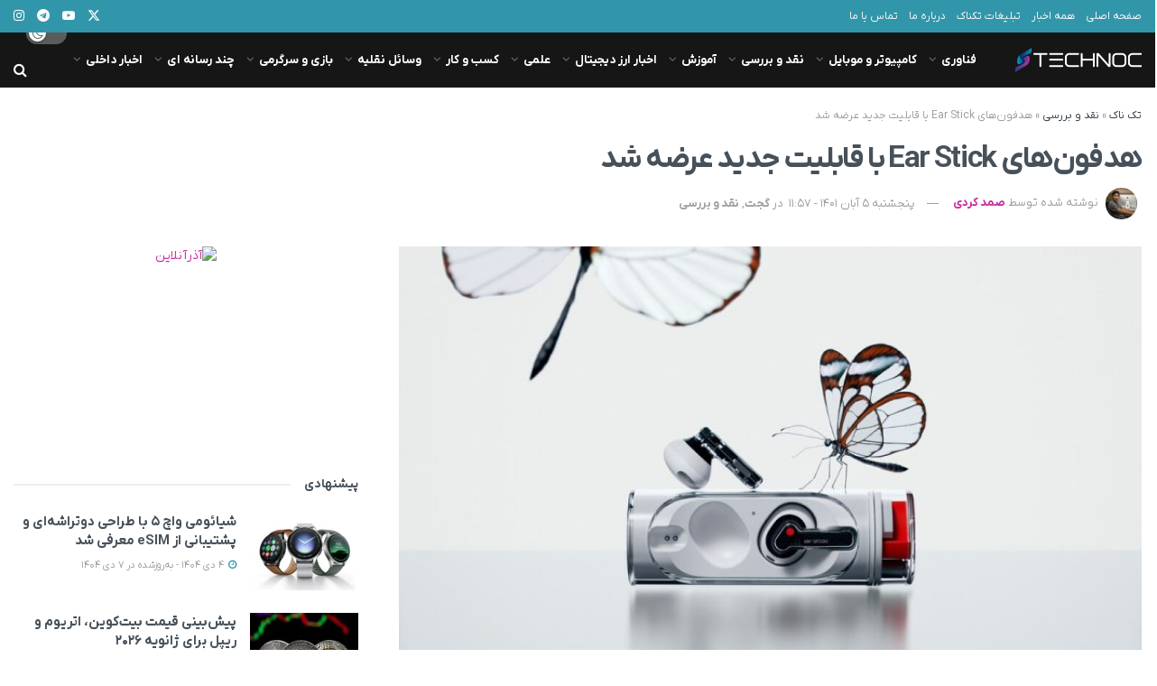

--- FILE ---
content_type: text/html; charset=UTF-8
request_url: https://technoc.ir/ear-stick-%D9%87%D8%AF%D9%81%D9%88%D9%86-%D8%A8%DB%8C-%D8%B3%DB%8C%D9%85-nothing/
body_size: 36049
content:
<!doctype html>
<!--[if lt IE 7]><html class="no-js lt-ie9 lt-ie8 lt-ie7" dir="rtl" lang="fa-IR"> <![endif]-->
<!--[if IE 7]><html class="no-js lt-ie9 lt-ie8" dir="rtl" lang="fa-IR"> <![endif]-->
<!--[if IE 8]><html class="no-js lt-ie9" dir="rtl" lang="fa-IR"> <![endif]-->
<!--[if IE 9]><html class="no-js lt-ie10" dir="rtl" lang="fa-IR"> <![endif]-->
<!--[if gt IE 8]><!--><html class="no-js" dir="rtl" lang="fa-IR"> <!--<![endif]--><head><meta http-equiv="Content-Type" content="text/html; charset=UTF-8" /><meta name='viewport' content='width=device-width, initial-scale=1, user-scalable=yes' /><link rel="profile" href="http://gmpg.org/xfn/11" /><link rel="pingback" href="https://technoc.ir/xmlrpc.php" /> <script>(function(w,d,s,l,i){w[l]=w[l]||[];w[l].push({'gtm.start':
    new Date().getTime(),event:'gtm.js'});var f=d.getElementsByTagName(s)[0],
    j=d.createElement(s),dl=l!='dataLayer'?'&l='+l:'';j.async=true;j.src=
    'https://www.googletagmanager.com/gtm.js?id='+i+dl;f.parentNode.insertBefore(j,f);
    })(window,document,'script','dataLayer','GTM-MVQT6KW');</script> <meta name="theme-color" content="#3296aaff"><meta name="msapplication-navbutton-color" content="#3296aaff"><meta name="apple-mobile-web-app-status-bar-style" content="#3296aaff"><meta name='robots' content='index, follow, max-image-preview:large, max-snippet:-1, max-video-preview:-1' /> <script type="text/javascript" src="[data-uri]" defer></script> <script type="text/javascript" src="[data-uri]" defer></script> <title>هدفون‌های Ear Stick با قابلیت جدید عرضه شد</title><meta name="description" content="در حالی جدیدترین مدل هدفون بی سیم Nothing با طراحی و قابلیت های جدید توسط این شرکن عرضه می شود که نسبت به مدل قبلی چند ویژگی آن حذف شده است." /><link rel="canonical" href="https://technoc.ir/ear-stick-هدفون-بی-سیم-nothing/" /><meta property="og:locale" content="fa_IR" /><meta property="og:type" content="article" /><meta property="og:title" content="هدفون‌های Ear Stick با قابلیت جدید عرضه شد" /><meta property="og:description" content="در حالی جدیدترین مدل هدفون بی سیم Nothing با طراحی و قابلیت های جدید توسط این شرکن عرضه می شود که نسبت به مدل قبلی چند ویژگی آن حذف شده است." /><meta property="og:url" content="https://technoc.ir/ear-stick-هدفون-بی-سیم-nothing/" /><meta property="og:site_name" content="Technoc" /><meta property="article:author" content="https://www.facebook.com/samad.kordi" /><meta property="article:published_time" content="2022-10-27T08:27:57+00:00" /><meta property="og:image" content="https://technoc.ir/wp-content/uploads/2022/10/Ear-stick-butterflies.jpg" /><meta property="og:image:width" content="1024" /><meta property="og:image:height" content="576" /><meta property="og:image:type" content="image/jpeg" /><meta name="author" content="صمد کردی" /><meta name="twitter:card" content="summary_large_image" /><meta name="twitter:creator" content="@semirdas" /><meta name="twitter:site" content="@technoc_ir" /><meta name="twitter:label1" content="نوشته‌شده بدست" /><meta name="twitter:data1" content="صمد کردی" /><meta name="twitter:label2" content="زمان تقریبی برای خواندن" /><meta name="twitter:data2" content="4 دقیقه" /> <script type="application/ld+json" class="yoast-schema-graph">{"@context":"https://schema.org","@graph":[{"@type":"NewsArticle","@id":"https://technoc.ir/ear-stick-%d9%87%d8%af%d9%81%d9%88%d9%86-%d8%a8%db%8c-%d8%b3%db%8c%d9%85-nothing/#article","isPartOf":{"@id":"https://technoc.ir/ear-stick-%d9%87%d8%af%d9%81%d9%88%d9%86-%d8%a8%db%8c-%d8%b3%db%8c%d9%85-nothing/"},"author":{"name":"صمد کردی","@id":"https://technoc.ir/#/schema/person/a5df5b75865fb8cde56a2c9cd53a0e75"},"headline":"هدفون‌های Ear Stick با قابلیت جدید عرضه شد","datePublished":"2022-10-27T08:27:57+00:00","mainEntityOfPage":{"@id":"https://technoc.ir/ear-stick-%d9%87%d8%af%d9%81%d9%88%d9%86-%d8%a8%db%8c-%d8%b3%db%8c%d9%85-nothing/"},"wordCount":40,"commentCount":0,"publisher":{"@id":"https://technoc.ir/#organization"},"image":{"@id":"https://technoc.ir/ear-stick-%d9%87%d8%af%d9%81%d9%88%d9%86-%d8%a8%db%8c-%d8%b3%db%8c%d9%85-nothing/#primaryimage"},"thumbnailUrl":"https://technoc.ir/wp-content/uploads/2022/10/Ear-stick-butterflies.jpg","articleSection":["گجت","نقد و بررسی"],"inLanguage":"fa-IR","potentialAction":[{"@type":"CommentAction","name":"Comment","target":["https://technoc.ir/ear-stick-%d9%87%d8%af%d9%81%d9%88%d9%86-%d8%a8%db%8c-%d8%b3%db%8c%d9%85-nothing/#respond"]}],"copyrightYear":"2022","copyrightHolder":{"@id":"https://technoc.ir/#organization"}},{"@type":"WebPage","@id":"https://technoc.ir/ear-stick-%d9%87%d8%af%d9%81%d9%88%d9%86-%d8%a8%db%8c-%d8%b3%db%8c%d9%85-nothing/","url":"https://technoc.ir/ear-stick-%d9%87%d8%af%d9%81%d9%88%d9%86-%d8%a8%db%8c-%d8%b3%db%8c%d9%85-nothing/","name":"هدفون‌های Ear Stick با قابلیت جدید عرضه شد","isPartOf":{"@id":"https://technoc.ir/#website"},"primaryImageOfPage":{"@id":"https://technoc.ir/ear-stick-%d9%87%d8%af%d9%81%d9%88%d9%86-%d8%a8%db%8c-%d8%b3%db%8c%d9%85-nothing/#primaryimage"},"image":{"@id":"https://technoc.ir/ear-stick-%d9%87%d8%af%d9%81%d9%88%d9%86-%d8%a8%db%8c-%d8%b3%db%8c%d9%85-nothing/#primaryimage"},"thumbnailUrl":"https://technoc.ir/wp-content/uploads/2022/10/Ear-stick-butterflies.jpg","datePublished":"2022-10-27T08:27:57+00:00","description":"در حالی جدیدترین مدل هدفون بی سیم Nothing با طراحی و قابلیت های جدید توسط این شرکن عرضه می شود که نسبت به مدل قبلی چند ویژگی آن حذف شده است.","breadcrumb":{"@id":"https://technoc.ir/ear-stick-%d9%87%d8%af%d9%81%d9%88%d9%86-%d8%a8%db%8c-%d8%b3%db%8c%d9%85-nothing/#breadcrumb"},"inLanguage":"fa-IR","potentialAction":[{"@type":"ReadAction","target":["https://technoc.ir/ear-stick-%d9%87%d8%af%d9%81%d9%88%d9%86-%d8%a8%db%8c-%d8%b3%db%8c%d9%85-nothing/"]}]},{"@type":"ImageObject","inLanguage":"fa-IR","@id":"https://technoc.ir/ear-stick-%d9%87%d8%af%d9%81%d9%88%d9%86-%d8%a8%db%8c-%d8%b3%db%8c%d9%85-nothing/#primaryimage","url":"https://technoc.ir/wp-content/uploads/2022/10/Ear-stick-butterflies.jpg","contentUrl":"https://technoc.ir/wp-content/uploads/2022/10/Ear-stick-butterflies.jpg","width":1024,"height":576,"caption":"در حالی جدیدترین مدل هدفون بی سیم Nothing با طراحی و قابلیت های جدید توسط این شرکن عرضه می شود که نسبت به مدل قبلی چند ویژگی آن حذف شده است."},{"@type":"BreadcrumbList","@id":"https://technoc.ir/ear-stick-%d9%87%d8%af%d9%81%d9%88%d9%86-%d8%a8%db%8c-%d8%b3%db%8c%d9%85-nothing/#breadcrumb","itemListElement":[{"@type":"ListItem","position":1,"name":"تک ناک","item":"https://technoc.ir/"},{"@type":"ListItem","position":2,"name":"نقد و بررسی","item":"https://technoc.ir/category/%d9%86%d9%82%d8%af-%d9%88-%d8%a8%d8%b1%d8%b1%d8%b3%db%8c/"},{"@type":"ListItem","position":3,"name":"هدفون‌های Ear Stick با قابلیت جدید عرضه شد"}]},{"@type":"WebSite","@id":"https://technoc.ir/#website","url":"https://technoc.ir/","name":"تک ناک - اخبار تکنولوژی روز جهان و ایران","description":"تک ناک - Technoc","publisher":{"@id":"https://technoc.ir/#organization"},"potentialAction":[{"@type":"SearchAction","target":{"@type":"EntryPoint","urlTemplate":"https://technoc.ir/?s={search_term_string}"},"query-input":{"@type":"PropertyValueSpecification","valueRequired":true,"valueName":"search_term_string"}}],"inLanguage":"fa-IR"},{"@type":"Organization","@id":"https://technoc.ir/#organization","name":"تک ناک - اخبار تکنولوژی روز جهان و ایران","url":"https://technoc.ir/","logo":{"@type":"ImageObject","inLanguage":"fa-IR","@id":"https://technoc.ir/#/schema/logo/image/","url":"https://technoc.ir/wp-content/uploads/2023/02/logo-technoc.png","contentUrl":"https://technoc.ir/wp-content/uploads/2023/02/logo-technoc.png","width":112,"height":112,"caption":"تک ناک - اخبار تکنولوژی روز جهان و ایران"},"image":{"@id":"https://technoc.ir/#/schema/logo/image/"},"sameAs":["https://x.com/technoc_ir","https://www.youtube.com/channel/UC1i-3F6IQtYBXYgNRKagMjA/featured","https://t.me/technoc_ir","https://www.instagram.com/technoc.ir/"]},{"@type":"Person","@id":"https://technoc.ir/#/schema/person/a5df5b75865fb8cde56a2c9cd53a0e75","name":"صمد کردی","image":{"@type":"ImageObject","inLanguage":"fa-IR","@id":"https://technoc.ir/#/schema/person/image/","url":"https://secure.gravatar.com/avatar/0467a214520c8feba49c8dc5c69b51742153ef2acfe1c64f7596f7770f3a656a?s=96&d=mm&r=g","contentUrl":"https://secure.gravatar.com/avatar/0467a214520c8feba49c8dc5c69b51742153ef2acfe1c64f7596f7770f3a656a?s=96&d=mm&r=g","caption":"صمد کردی"},"description":"دانش آموخته عمران،عکاس خبری سابق، علاقه‌مند به کامپیوتر","sameAs":["https://www.facebook.com/samad.kordi","https://x.com/semirdas"],"url":"https://technoc.ir/author/samad-kordigmail-com/"}]}</script> <link rel='dns-prefetch' href='//cdn.jsdelivr.net' /><link rel='dns-prefetch' href='//cdnjs.cloudflare.com' /><link rel="alternate" type="application/rss+xml" title="Technoc &raquo; خوراک" href="https://technoc.ir/feed/" /><link rel="alternate" type="application/rss+xml" title="Technoc &raquo; خوراک دیدگاه‌ها" href="https://technoc.ir/comments/feed/" /><link rel="alternate" type="application/rss+xml" title="Technoc &raquo; هدفون‌های Ear Stick با قابلیت جدید عرضه شد خوراک دیدگاه‌ها" href="https://technoc.ir/ear-stick-%d9%87%d8%af%d9%81%d9%88%d9%86-%d8%a8%db%8c-%d8%b3%db%8c%d9%85-nothing/feed/" /><link rel="alternate" title="oEmbed (JSON)" type="application/json+oembed" href="https://technoc.ir/wp-json/oembed/1.0/embed?url=https%3A%2F%2Ftechnoc.ir%2Fear-stick-%25d9%2587%25d8%25af%25d9%2581%25d9%2588%25d9%2586-%25d8%25a8%25db%258c-%25d8%25b3%25db%258c%25d9%2585-nothing%2F" /><link rel="alternate" title="oEmbed (XML)" type="text/xml+oembed" href="https://technoc.ir/wp-json/oembed/1.0/embed?url=https%3A%2F%2Ftechnoc.ir%2Fear-stick-%25d9%2587%25d8%25af%25d9%2581%25d9%2588%25d9%2586-%25d8%25a8%25db%258c-%25d8%25b3%25db%258c%25d9%2585-nothing%2F&#038;format=xml" /><link data-optimized="2" rel="stylesheet" href="https://technoc.ir/wp-content/litespeed/css/ca27d1169fe29ae5ca36d02a5a0703e0.css?ver=29ee6" /><link rel='preload' as='font' type='font/woff2' crossorigin id='font-awesome-webfont-css' href='https://technoc.ir/wp-content/themes/jnews/assets/dist/font/fontawesome-webfont.woff2' type='text/css' media='all' /><link rel='preload' as='font' type='font/woff' crossorigin id='jnews-icon-webfont-css' href='https://technoc.ir/wp-content/themes/jnews/assets/dist/font/jegicon.woff' type='text/css' media='all' /> <script data-optimized="1" type="text/javascript" src="https://technoc.ir/wp-content/litespeed/js/fb9d82bf29d069fb0ba89f096995c5cf.js?ver=5c5cf" id="jquery-core-js"></script> <script type="text/javascript" src="https://technoc.ir/wp-includes/js/jquery/jquery-migrate.min.js" id="jquery-migrate-js" defer data-deferred="1"></script> <link rel="https://api.w.org/" href="https://technoc.ir/wp-json/" /><link rel="alternate" title="JSON" type="application/json" href="https://technoc.ir/wp-json/wp/v2/posts/5219" /><link rel="EditURI" type="application/rsd+xml" title="RSD" href="https://technoc.ir/xmlrpc.php?rsd" /><meta name="generator" content="WordPress 6.9" /><link rel='shortlink' href='https://technoc.ir/?p=5219' /><meta name="generator" content="Elementor 3.34.0; features: e_font_icon_svg, additional_custom_breakpoints; settings: css_print_method-external, google_font-disabled, font_display-swap"><link rel="icon" href="https://technoc.ir/wp-content/uploads/2023/03/fav-100x100.webp" sizes="32x32" /><link rel="icon" href="https://technoc.ir/wp-content/uploads/2023/03/fav.webp" sizes="192x192" /><link rel="apple-touch-icon" href="https://technoc.ir/wp-content/uploads/2023/03/fav.webp" /><meta name="msapplication-TileImage" content="https://technoc.ir/wp-content/uploads/2023/03/fav.webp" /></head><body class="rtl wp-singular post-template-default single single-post postid-5219 single-format-standard wp-embed-responsive wp-theme-jnews wp-child-theme-jnews-child jeg_toggle_light jeg_single_tpl_2 jnews jsc_normal elementor-default elementor-kit-177300">
<noscript><iframe src="https://www.googletagmanager.com/ns.html?id=GTM-MVQT6KW"
height="0" width="0" style="display:none;visibility:hidden"></iframe></noscript><div class="jeg_ad jeg_ad_top jnews_header_top_ads"><div class='ads-wrapper  '></div></div><div class="jeg_viewport"><div class="jeg_header_wrapper"><div class="jeg_header_instagram_wrapper"></div><div class="jeg_header normal"><div class="jeg_topbar jeg_container jeg_navbar_wrapper dark"><div class="container"><div class="jeg_nav_row"><div class="jeg_nav_col jeg_nav_left  jeg_nav_grow"><div class="item_wrap jeg_nav_alignleft"><div class="jeg_nav_item"><ul class="jeg_menu jeg_top_menu"><li id="menu-item-185170" class="menu-item menu-item-type-post_type menu-item-object-page menu-item-home menu-item-185170"><a href="https://technoc.ir/">صفحه اصلی</a></li><li id="menu-item-183307" class="menu-item menu-item-type-post_type menu-item-object-page menu-item-183307"><a href="https://technoc.ir/%d9%87%d9%85%d9%87-%d8%a7%d8%ae%d8%a8%d8%a7%d8%b1/">همه اخبار</a></li><li id="menu-item-22495" class="menu-item menu-item-type-post_type menu-item-object-page menu-item-22495"><a href="https://technoc.ir/%d8%aa%d8%a8%d9%84%db%8c%d8%ba%d8%a7%d8%aa-%d8%aa%da%a9%d9%86%d8%a7%da%a9/">تبلیغات تکناک</a></li><li id="menu-item-12539" class="menu-item menu-item-type-post_type menu-item-object-page menu-item-12539"><a href="https://technoc.ir/about-us/">درباره ما</a></li><li id="menu-item-12538" class="menu-item menu-item-type-post_type menu-item-object-page menu-item-12538"><a href="https://technoc.ir/contact-us/">تماس با ما</a></li></ul></div></div></div><div class="jeg_nav_col jeg_nav_center  jeg_nav_normal"><div class="item_wrap jeg_nav_aligncenter"></div></div><div class="jeg_nav_col jeg_nav_right  jeg_nav_normal"><div class="item_wrap jeg_nav_alignright"><div
class="jeg_nav_item socials_widget jeg_social_icon_block nobg">
<a href="https://twitter.com/technoc_ir" target='_blank' rel='external noopener nofollow'  aria-label="Find us on Twitter" class="jeg_twitter"><i class="fa fa-twitter"><span class="jeg-icon icon-twitter"><svg xmlns="http://www.w3.org/2000/svg" height="1em" viewBox="0 0 512 512"><path d="M389.2 48h70.6L305.6 224.2 487 464H345L233.7 318.6 106.5 464H35.8L200.7 275.5 26.8 48H172.4L272.9 180.9 389.2 48zM364.4 421.8h39.1L151.1 88h-42L364.4 421.8z"/></svg></span></i> </a><a href="https://www.youtube.com/channel/UC1i-3F6IQtYBXYgNRKagMjA/featured" target='_blank' rel='external noopener nofollow'  aria-label="Find us on Youtube" class="jeg_youtube"><i class="fa fa-youtube-play"></i> </a><a href="https://t.me/technoc_ir" target='_blank' rel='external noopener nofollow'  aria-label="Find us on Telegram" class="jeg_telegram"><i class="fa fa-telegram"></i> </a><a href="https://www.instagram.com/technoc.ir/" target='_blank' rel='external noopener nofollow'  aria-label="Find us on Instagram" class="jeg_instagram"><i class="fa fa-instagram"></i> </a></div></div></div></div></div></div><div class="jeg_bottombar jeg_navbar jeg_container jeg_navbar_wrapper jeg_navbar_normal jeg_navbar_dark"><div class="container"><div class="jeg_nav_row"><div class="jeg_nav_col jeg_nav_left jeg_nav_normal"><div class="item_wrap jeg_nav_alignleft"><div class="jeg_nav_item jeg_logo jeg_desktop_logo"><div class="site-title">
<a href="https://technoc.ir/" aria-label="Visit Homepage" style="padding: 0 0 0 0;">
<img class='jeg_logo_img' src="https://technoc.ir/wp-content/smush-webp/2024/09/logo-2.png.webp" srcset="https://technoc.ir/wp-content/smush-webp/2024/09/logo-2.png.webp 1x, https://technoc.ir/wp-content/smush-webp/2024/09/logo@2x-2.png.webp 2x" alt="اخبار تکنولوژی روز جهان و ایران"data-light-src="https://technoc.ir/wp-content/smush-webp/2024/09/logo-2.png.webp" data-light-srcset="https://technoc.ir/wp-content/smush-webp/2024/09/logo-2.png.webp 1x, https://technoc.ir/wp-content/smush-webp/2024/09/logo@2x-2.png.webp 2x" data-dark-src="https://technoc.ir/wp-content/smush-webp/2024/09/logo-2.png.webp" data-dark-srcset="https://technoc.ir/wp-content/smush-webp/2024/09/logo-2.png.webp 1x, https://technoc.ir/wp-content/smush-webp/2024/09/logo@2x-2.png.webp 2x">			</a></div></div><div class="jeg_nav_item jeg_main_menu_wrapper"><div class="jeg_mainmenu_wrap"><ul class="jeg_menu jeg_main_menu jeg_menu_style_4" data-animation="animate"><li id="menu-item-460" class="menu-item menu-item-type-taxonomy menu-item-object-category menu-item-has-children menu-item-460 bgnav" data-item-row="default" ><a href="https://technoc.ir/category/%d9%81%d9%86%d8%a7%d9%88%d8%b1%db%8c/">فناوری</a><ul class="sub-menu"><li id="menu-item-149667" class="menu-item menu-item-type-taxonomy menu-item-object-category menu-item-149667 bgnav" data-item-row="default" ><a href="https://technoc.ir/category/%d9%81%d9%86%d8%a7%d9%88%d8%b1%db%8c/%d9%87%d9%88%d8%b4-%d9%85%d8%b5%d9%86%d9%88%d8%b9%db%8c/">اخبار هوش مصنوعی</a></li><li id="menu-item-177912" class="menu-item menu-item-type-taxonomy menu-item-object-category menu-item-177912 bgnav" data-item-row="default" ><a href="https://technoc.ir/category/%d9%81%d9%86%d8%a7%d9%88%d8%b1%db%8c/%d8%b1%d8%a8%d8%a7%d8%aa%db%8c%da%a9/">رباتیک</a></li><li id="menu-item-149663" class="menu-item menu-item-type-taxonomy menu-item-object-category menu-item-149663 bgnav" data-item-row="default" ><a href="https://technoc.ir/category/%d9%81%d9%86%d8%a7%d9%88%d8%b1%db%8c/%d8%a7%db%8c%d9%86%d8%aa%d8%b1%d9%86%d8%aa-%d9%88-%d8%b4%d8%a8%da%a9%d9%87/">اینترنت و شبکه</a></li><li id="menu-item-177859" class="menu-item menu-item-type-taxonomy menu-item-object-category menu-item-177859 bgnav" data-item-row="default" ><a href="https://technoc.ir/category/%d9%81%d9%86%d8%a7%d9%88%d8%b1%db%8c/%d8%b4%d8%a8%da%a9%d9%87-%d9%87%d8%a7%db%8c-%d8%a7%d8%ac%d8%aa%d9%85%d8%a7%d8%b9%db%8c/">شبکه های اجتماعی</a></li><li id="menu-item-149677" class="menu-item menu-item-type-taxonomy menu-item-object-category menu-item-149677 bgnav" data-item-row="default" ><a href="https://technoc.ir/category/%d9%81%d9%86%d8%a7%d9%88%d8%b1%db%8c/%d9%87%d9%88%d8%a7%d9%81%d8%b6%d8%a7/">هوافضا</a></li><li id="menu-item-149670" class="menu-item menu-item-type-taxonomy menu-item-object-category menu-item-149670 bgnav" data-item-row="default" ><a href="https://technoc.ir/category/%d9%81%d9%86%d8%a7%d9%88%d8%b1%db%8c/%d9%85%d8%b9%d9%85%d8%a7%d8%b1%db%8c/">معماری</a></li><li id="menu-item-179946" class="menu-item menu-item-type-taxonomy menu-item-object-category menu-item-179946 bgnav" data-item-row="default" ><a href="https://technoc.ir/category/%d9%81%d9%86%d8%a7%d9%88%d8%b1%db%8c/%d9%88%d8%b1%d8%b2%d8%b4-%d9%81%d9%86%d8%a7%d9%88%d8%b1%db%8c/">ورزش</a></li><li id="menu-item-149676" class="menu-item menu-item-type-taxonomy menu-item-object-category menu-item-149676 bgnav" data-item-row="default" ><a href="https://technoc.ir/category/%d9%81%d9%86%d8%a7%d9%88%d8%b1%db%8c/%d8%b1%d9%88%db%8c%d8%af%d8%a7%d8%af-%d9%87%d8%a7/">رویداد ها</a></li><li id="menu-item-182504" class="menu-item menu-item-type-taxonomy menu-item-object-category menu-item-182504 bgnav" data-item-row="default" ><a href="https://technoc.ir/category/%d9%81%d9%86%d8%a7%d9%88%d8%b1%db%8c/%d8%af%d9%88%d8%b1%d8%a8%db%8c%d9%86-%d8%af%db%8c%d8%ac%db%8c%d8%aa%d8%a7%d9%84/">دوربین دیجیتال</a></li></ul></li><li id="menu-item-177864" class="menu-item menu-item-type-taxonomy menu-item-object-category menu-item-has-children menu-item-177864 bgnav" data-item-row="default" ><a href="https://technoc.ir/category/%da%a9%d8%a7%d9%85%d9%be%db%8c%d9%88%d8%aa%d8%b1-%d9%88-%d9%85%d9%88%d8%a8%d8%a7%db%8c%d9%84/">کامپیوتر و موبایل</a><ul class="sub-menu"><li id="menu-item-152887" class="menu-item menu-item-type-taxonomy menu-item-object-category menu-item-152887 bgnav" data-item-row="default" ><a href="https://technoc.ir/category/%da%a9%d8%a7%d9%85%d9%be%db%8c%d9%88%d8%aa%d8%b1-%d9%88-%d9%85%d9%88%d8%a8%d8%a7%db%8c%d9%84/%d9%85%d9%88%d8%a8%d8%a7%db%8c%d9%84-%d9%88-%d8%aa%d8%a8%d9%84%d8%aa/">موبایل و تبلت</a></li><li id="menu-item-180042" class="menu-item menu-item-type-taxonomy menu-item-object-category menu-item-180042 bgnav" data-item-row="default" ><a href="https://technoc.ir/category/%da%a9%d8%a7%d9%85%d9%be%db%8c%d9%88%d8%aa%d8%b1-%d9%88-%d9%85%d9%88%d8%a8%d8%a7%db%8c%d9%84/%d9%84%d9%be-%d8%aa%d8%a7%d9%be-%d9%88-%da%a9%d8%a7%d9%85%d9%be%db%8c%d9%88%d8%aa%d8%b1/">لپ تاپ و کامپیوتر</a></li><li id="menu-item-149693" class="menu-item menu-item-type-taxonomy menu-item-object-category menu-item-149693 bgnav" data-item-row="default" ><a href="https://technoc.ir/category/%da%a9%d8%a7%d9%85%d9%be%db%8c%d9%88%d8%aa%d8%b1-%d9%88-%d9%85%d9%88%d8%a8%d8%a7%db%8c%d9%84/%d8%a7%d9%be%d9%84%db%8c%da%a9%db%8c%d8%b4%d9%86-%d9%85%d9%88%d8%a8%d8%a7%db%8c%d9%84/">اپلیکیشن موبایل</a></li><li id="menu-item-180072" class="menu-item menu-item-type-taxonomy menu-item-object-category menu-item-180072 bgnav" data-item-row="default" ><a href="https://technoc.ir/category/%da%a9%d8%a7%d9%85%d9%be%db%8c%d9%88%d8%aa%d8%b1-%d9%88-%d9%85%d9%88%d8%a8%d8%a7%db%8c%d9%84/%d9%86%d8%b1%d9%85-%d8%a7%d9%81%d8%b2%d8%a7%d8%b1/">نرم افزار</a></li><li id="menu-item-177866" class="menu-item menu-item-type-taxonomy menu-item-object-category menu-item-177866 bgnav" data-item-row="default" ><a href="https://technoc.ir/category/%da%a9%d8%a7%d9%85%d9%be%db%8c%d9%88%d8%aa%d8%b1-%d9%88-%d9%85%d9%88%d8%a8%d8%a7%db%8c%d9%84/%d8%b3%d8%ae%d8%aa-%d8%a7%d9%81%d8%b2%d8%a7%d8%b1/">سخت افزار</a></li><li id="menu-item-180076" class="menu-item menu-item-type-taxonomy menu-item-object-category menu-item-180076 bgnav" data-item-row="default" ><a href="https://technoc.ir/category/%da%a9%d8%a7%d9%85%d9%be%db%8c%d9%88%d8%aa%d8%b1-%d9%88-%d9%85%d9%88%d8%a8%d8%a7%db%8c%d9%84/%d8%b3%d8%a7%d8%b9%d8%aa-%d9%87%d9%88%d8%b4%d9%85%d9%86%d8%af/">ساعت هوشمند</a></li><li id="menu-item-149726" class="menu-item menu-item-type-taxonomy menu-item-object-category menu-item-149726 bgnav" data-item-row="default" ><a href="https://technoc.ir/category/%da%a9%d8%a7%d9%85%d9%be%db%8c%d9%88%d8%aa%d8%b1-%d9%88-%d9%85%d9%88%d8%a8%d8%a7%db%8c%d9%84/%d9%85%d8%a7%d9%86%db%8c%d8%aa%d9%88%d8%b1/">مانیتور</a></li><li id="menu-item-180079" class="menu-item menu-item-type-taxonomy menu-item-object-category menu-item-180079 bgnav" data-item-row="default" ><a href="https://technoc.ir/category/%da%a9%d8%a7%d9%85%d9%be%db%8c%d9%88%d8%aa%d8%b1-%d9%88-%d9%85%d9%88%d8%a8%d8%a7%db%8c%d9%84/%d8%a7%d8%b3%d9%be%db%8c%da%a9%d8%b1-%d9%88-%d9%87%d8%af%d9%81%d9%88%d9%86/">اسپیکر و هدفون</a></li><li id="menu-item-177875" class="menu-item menu-item-type-taxonomy menu-item-object-category menu-item-177875 bgnav" data-item-row="default" ><a href="https://technoc.ir/category/%da%a9%d8%a7%d9%85%d9%be%db%8c%d9%88%d8%aa%d8%b1-%d9%88-%d9%85%d9%88%d8%a8%d8%a7%db%8c%d9%84/%d8%b3%db%8c%d8%b3%d8%aa%d9%85-%d8%b9%d8%a7%d9%85%d9%84-%d9%85%d9%88%d8%a8%d8%a7%db%8c%d9%84/">سیستم عامل موبایل</a></li><li id="menu-item-180088" class="menu-item menu-item-type-taxonomy menu-item-object-category menu-item-180088 bgnav" data-item-row="default" ><a href="https://technoc.ir/category/%da%a9%d8%a7%d9%85%d9%be%db%8c%d9%88%d8%aa%d8%b1-%d9%88-%d9%85%d9%88%d8%a8%d8%a7%db%8c%d9%84/%d8%b3%db%8c%d8%b3%d8%aa%d9%85-%d8%b9%d8%a7%d9%85%d9%84-%da%a9%d8%a7%d9%85%d9%be%db%8c%d9%88%d8%aa%d8%b1/">سیستم عامل کامپیوتر</a></li></ul></li><li id="menu-item-462" class="menu-item menu-item-type-taxonomy menu-item-object-category current-post-ancestor current-menu-parent current-post-parent menu-item-has-children menu-item-462 bgnav" data-item-row="default" ><a href="https://technoc.ir/category/%d9%86%d9%82%d8%af-%d9%88-%d8%a8%d8%b1%d8%b1%d8%b3%db%8c/">نقد و بررسی</a><ul class="sub-menu"><li id="menu-item-149689" class="menu-item menu-item-type-taxonomy menu-item-object-category menu-item-149689 bgnav" data-item-row="default" ><a href="https://technoc.ir/category/%d9%86%d9%82%d8%af-%d9%88-%d8%a8%d8%b1%d8%b1%d8%b3%db%8c/%d8%a8%d8%b1%d8%b1%d8%b3%db%8c-%d9%85%d9%88%d8%a8%d8%a7%db%8c%d9%84-%d9%88-%d8%aa%d8%a8%d9%84%d8%aa/">بررسی موبایل و تبلت</a></li><li id="menu-item-149782" class="menu-item menu-item-type-taxonomy menu-item-object-category menu-item-149782 bgnav" data-item-row="default" ><a href="https://technoc.ir/category/%d9%86%d9%82%d8%af-%d9%88-%d8%a8%d8%b1%d8%b1%d8%b3%db%8c/%da%a9%d9%86%d8%b3%d9%88%d9%84-%d8%a8%d8%a7%d8%b2%db%8c/">کنسول بازی</a></li><li id="menu-item-177914" class="menu-item menu-item-type-taxonomy menu-item-object-category menu-item-177914 bgnav" data-item-row="default" ><a href="https://technoc.ir/category/%d9%86%d9%82%d8%af-%d9%88-%d8%a8%d8%b1%d8%b1%d8%b3%db%8c/%d8%a8%d8%b1%d8%b1%d8%b3%db%8c-%d9%84%d9%be-%d8%aa%d8%a7%d9%be-%d9%88-%da%a9%d8%a7%d9%85%d9%be%db%8c%d9%88%d8%aa%d8%b1/">بررسی لپ تاپ و کامپیوتر</a></li><li id="menu-item-149685" class="menu-item menu-item-type-taxonomy menu-item-object-category menu-item-149685 bgnav" data-item-row="default" ><a href="https://technoc.ir/category/%d9%86%d9%82%d8%af-%d9%88-%d8%a8%d8%b1%d8%b1%d8%b3%db%8c/%d9%82%d8%b7%d8%b9%d8%a7%d8%aa-%da%a9%d8%a7%d9%85%d9%be%db%8c%d9%88%d8%aa%d8%b1/">قطعات کامپیوتر</a></li><li id="menu-item-177921" class="menu-item menu-item-type-taxonomy menu-item-object-category menu-item-177921 bgnav" data-item-row="default" ><a href="https://technoc.ir/category/%d9%86%d9%82%d8%af-%d9%88-%d8%a8%d8%b1%d8%b1%d8%b3%db%8c/%d9%86%d8%b1%d9%85-%d8%a7%d9%81%d8%b2%d8%a7%d8%b1-%d9%86%d9%82%d8%af-%d9%88-%d8%a8%d8%b1%d8%b1%d8%b3%db%8c/">نرم افزار</a></li><li id="menu-item-177928" class="menu-item menu-item-type-taxonomy menu-item-object-category menu-item-177928 bgnav" data-item-row="default" ><a href="https://technoc.ir/category/%d9%86%d9%82%d8%af-%d9%88-%d8%a8%d8%b1%d8%b1%d8%b3%db%8c/%d8%a8%d8%b1%d8%b1%d8%b3%db%8c-%d8%a7%d8%b3%d9%be%db%8c%da%a9%d8%b1-%d9%88-%d9%87%d8%af%d9%81%d9%88%d9%86/">بررسی اسپیکر و هدفون</a></li><li id="menu-item-177938" class="menu-item menu-item-type-taxonomy menu-item-object-category menu-item-177938 bgnav" data-item-row="default" ><a href="https://technoc.ir/category/%d9%86%d9%82%d8%af-%d9%88-%d8%a8%d8%b1%d8%b1%d8%b3%db%8c/%d8%a8%d8%b1%d8%b1%d8%b3%db%8c-%d8%b3%d8%a7%d8%b9%d8%aa-%d9%87%d9%88%d8%b4%d9%85%d9%86%d8%af/">بررسی ساعت هوشمند</a></li></ul></li><li id="menu-item-463" class="menu-item menu-item-type-taxonomy menu-item-object-category menu-item-has-children menu-item-463 bgnav" data-item-row="default" ><a href="https://technoc.ir/category/%d8%a2%d9%85%d9%88%d8%b2%d8%b4/">آموزش</a><ul class="sub-menu"><li id="menu-item-179956" class="menu-item menu-item-type-taxonomy menu-item-object-category menu-item-179956 bgnav" data-item-row="default" ><a href="https://technoc.ir/category/%d8%a2%d9%85%d9%88%d8%b2%d8%b4/%d8%a2%d9%85%d9%88%d8%b2%d8%b4-%d8%b3%db%8c%d8%b3%d8%aa%d9%85-%d8%b9%d8%a7%d9%85%d9%84-%d9%85%d9%88%d8%a8%d8%a7%db%8c%d9%84/">سیستم عامل موبایل</a></li><li id="menu-item-179952" class="menu-item menu-item-type-taxonomy menu-item-object-category menu-item-179952 bgnav" data-item-row="default" ><a href="https://technoc.ir/category/%d8%a2%d9%85%d9%88%d8%b2%d8%b4/%d8%b3%db%8c%d8%b3%d8%aa%d9%85-%d8%b9%d8%a7%d9%85%d9%84-%d8%a2%d9%85%d9%88%d8%b2%d8%b4/">سیستم عامل کامپیوتر</a></li><li id="menu-item-182686" class="menu-item menu-item-type-taxonomy menu-item-object-category menu-item-182686 bgnav" data-item-row="default" ><a href="https://technoc.ir/category/%d8%a2%d9%85%d9%88%d8%b2%d8%b4/%d8%a2%d9%85%d9%88%d8%b2%d8%b4-%d9%87%d9%88%d8%b4-%d9%85%d8%b5%d9%86%d9%88%d8%b9%db%8c/">آموزش هوش مصنوعی</a></li><li id="menu-item-177945" class="menu-item menu-item-type-taxonomy menu-item-object-category menu-item-177945 bgnav" data-item-row="default" ><a href="https://technoc.ir/category/%d8%a2%d9%85%d9%88%d8%b2%d8%b4/%d8%b3%d8%ae%d8%aa-%d8%a7%d9%81%d8%b2%d8%a7%d8%b1-%d8%a2%d9%85%d9%88%d8%b2%d8%b4/">سخت افزار</a></li></ul></li><li id="menu-item-177966" class="menu-item menu-item-type-taxonomy menu-item-object-category menu-item-has-children menu-item-177966 bgnav" data-item-row="default" ><a href="https://technoc.ir/category/%d8%a7%d8%b1%d8%b2-%d8%af%db%8c%d8%ac%db%8c%d8%aa%d8%a7%d9%84/">اخبار ارز دیجیتال</a><ul class="sub-menu"><li id="menu-item-185763" class="menu-item menu-item-type-post_type menu-item-object-page menu-item-185763 bgnav" data-item-row="default" ><a href="https://technoc.ir/coins/">قیمت لحظه ای ارز دیجیتال</a></li><li id="menu-item-185784" class="menu-item menu-item-type-post_type menu-item-object-page menu-item-185784 bgnav" data-item-row="default" ><a href="https://technoc.ir/coins-calculator/">ماشین حساب ارز دیجیتال</a></li><li id="menu-item-179934" class="menu-item menu-item-type-taxonomy menu-item-object-category menu-item-179934 bgnav" data-item-row="default" ><a href="https://technoc.ir/category/%d8%a7%d8%b1%d8%b2-%d8%af%db%8c%d8%ac%db%8c%d8%aa%d8%a7%d9%84/%d8%a2%d9%85%d9%88%d8%b2%d8%b4-%d8%a7%d8%b1%d8%b2-%d8%af%db%8c%d8%ac%db%8c%d8%aa%d8%a7%d9%84/">آموزش ارز دیجیتال</a></li></ul></li><li id="menu-item-459" class="menu-item menu-item-type-taxonomy menu-item-object-category menu-item-has-children menu-item-459 bgnav" data-item-row="default" ><a href="https://technoc.ir/category/%d8%b9%d9%84%d9%85%db%8c/">علمی</a><ul class="sub-menu"><li id="menu-item-149742" class="menu-item menu-item-type-taxonomy menu-item-object-category menu-item-149742 bgnav" data-item-row="default" ><a href="https://technoc.ir/category/%d8%b9%d9%84%d9%85%db%8c/%d8%b3%d9%84%d8%a7%d9%85%d8%aa-%d9%88-%d9%be%d8%b2%d8%b4%da%a9%db%8c/">سلامت و پزشکی</a></li><li id="menu-item-149739" class="menu-item menu-item-type-taxonomy menu-item-object-category menu-item-149739 bgnav" data-item-row="default" ><a href="https://technoc.ir/category/%d8%b9%d9%84%d9%85%db%8c/%d8%a7%d9%86%d8%b1%da%98%db%8c/">انرژی</a></li><li id="menu-item-149731" class="menu-item menu-item-type-taxonomy menu-item-object-category menu-item-149731 bgnav" data-item-row="default" ><a href="https://technoc.ir/category/%d8%b9%d9%84%d9%85%db%8c/%d9%81%db%8c%d8%b2%db%8c%da%a9/">فیزیک</a></li><li id="menu-item-149729" class="menu-item menu-item-type-taxonomy menu-item-object-category menu-item-149729 bgnav" data-item-row="default" ><a href="https://technoc.ir/category/%d8%b9%d9%84%d9%85%db%8c/%d8%b4%db%8c%d9%85%db%8c/">شیمی</a></li><li id="menu-item-149735" class="menu-item menu-item-type-taxonomy menu-item-object-category menu-item-149735 bgnav" data-item-row="default" ><a href="https://technoc.ir/category/%d8%b9%d9%84%d9%85%db%8c/%d9%86%d8%ac%d9%88%d9%85/">نجوم</a></li><li id="menu-item-177956" class="menu-item menu-item-type-taxonomy menu-item-object-category menu-item-177956 bgnav" data-item-row="default" ><a href="https://technoc.ir/category/%d8%b9%d9%84%d9%85%db%8c/%d9%88%d8%b1%d8%b2%d8%b4/">ورزش</a></li><li id="menu-item-149733" class="menu-item menu-item-type-taxonomy menu-item-object-category menu-item-149733 bgnav" data-item-row="default" ><a href="https://technoc.ir/category/%d8%b9%d9%84%d9%85%db%8c/%d9%85%d8%ad%db%8c%d8%b7-%d8%b2%db%8c%d8%b3%d8%aa/">محیط زیست</a></li><li id="menu-item-180604" class="menu-item menu-item-type-taxonomy menu-item-object-category menu-item-180604 bgnav" data-item-row="default" ><a href="https://technoc.ir/category/%d8%b9%d9%84%d9%85%db%8c/%d8%a8%d8%a7%d8%b3%d8%aa%d8%a7%d9%86-%d8%b4%d9%86%d8%a7%d8%b3%db%8c/">باستان شناسی</a></li></ul></li><li id="menu-item-461" class="menu-item menu-item-type-taxonomy menu-item-object-category menu-item-has-children menu-item-461 bgnav" data-item-row="default" ><a href="https://technoc.ir/category/%da%a9%d8%b3%d8%a8-%d9%88-%da%a9%d8%a7%d8%b1/">کسب و کار</a><ul class="sub-menu"><li id="menu-item-149745" class="menu-item menu-item-type-taxonomy menu-item-object-category menu-item-149745 bgnav" data-item-row="default" ><a href="https://technoc.ir/category/%da%a9%d8%b3%d8%a8-%d9%88-%da%a9%d8%a7%d8%b1/%d8%b4%d8%b1%da%a9%d8%aa-%d9%87%d8%a7/">شرکت ها</a></li><li id="menu-item-149751" class="menu-item menu-item-type-taxonomy menu-item-object-category menu-item-149751 bgnav" data-item-row="default" ><a href="https://technoc.ir/category/%da%a9%d8%b3%d8%a8-%d9%88-%da%a9%d8%a7%d8%b1/%d8%a8%d9%88%d8%b1%d8%b3/">بورس</a></li><li id="menu-item-149748" class="menu-item menu-item-type-taxonomy menu-item-object-category menu-item-149748 bgnav" data-item-row="default" ><a href="https://technoc.ir/category/%da%a9%d8%b3%d8%a8-%d9%88-%da%a9%d8%a7%d8%b1/%d9%85%d8%af%db%8c%d8%b1%db%8c%d8%aa%d9%be%d8%b1%d9%88%da%98%d9%87%d8%8c-%da%a9%d8%b3%d8%a8-%d9%88-%da%a9%d8%a7%d8%b1%d8%8c-%d9%85%d9%86%d8%a7%d8%a8%d8%b9-%d8%a7%d9%86%d8%b3%d8%a7%d9%86%db%8c/">مدیریت(پروژه، کسب و کار، منابع انسانی)</a></li><li id="menu-item-149749" class="menu-item menu-item-type-taxonomy menu-item-object-category menu-item-149749 bgnav" data-item-row="default" ><a href="https://technoc.ir/category/%da%a9%d8%b3%d8%a8-%d9%88-%da%a9%d8%a7%d8%b1/%d8%a7%d8%b3%d8%aa%d8%a7%d8%b1%d8%aa%d8%a7%d9%be-%d9%87%d8%a7/">استارتاپ ها</a></li><li id="menu-item-177954" class="menu-item menu-item-type-taxonomy menu-item-object-category menu-item-177954 bgnav" data-item-row="default" ><a href="https://technoc.ir/category/%d8%a7%d8%ae%d8%a8%d8%a7%d8%b1-%d8%af%d8%a7%d8%ae%d9%84%db%8c/%d8%af%d9%88%d9%84%d8%aa-%d8%a7%d9%84%da%a9%d8%aa%d8%b1%d9%88%d9%86%db%8c%da%a9/">دولت الکترونیک</a></li><li id="menu-item-178835" class="menu-item menu-item-type-taxonomy menu-item-object-category menu-item-178835 bgnav" data-item-row="default" ><a href="https://technoc.ir/category/%da%a9%d8%b3%d8%a8-%d9%88-%da%a9%d8%a7%d8%b1/%d8%b1%d9%88%db%8c%d8%af%d8%a7%d8%af-%da%a9%d8%b3%d8%a8-%d9%88-%da%a9%d8%a7%d8%b1/">رویداد کسب و کار</a></li></ul></li><li id="menu-item-177959" class="menu-item menu-item-type-taxonomy menu-item-object-category menu-item-has-children menu-item-177959 bgnav" data-item-row="default" ><a href="https://technoc.ir/category/%d9%88%d8%b3%d8%a7%d8%a6%d9%84-%d9%86%d9%82%d9%84%db%8c%d9%87/">وسائل نقلیه</a><ul class="sub-menu"><li id="menu-item-178829" class="menu-item menu-item-type-taxonomy menu-item-object-category menu-item-178829 bgnav" data-item-row="default" ><a href="https://technoc.ir/category/%d9%88%d8%b3%d8%a7%d8%a6%d9%84-%d9%86%d9%82%d9%84%db%8c%d9%87/%d8%ae%d9%88%d8%af%d8%b1%d9%88/">خودرو</a></li><li id="menu-item-178830" class="menu-item menu-item-type-taxonomy menu-item-object-category menu-item-178830 bgnav" data-item-row="default" ><a href="https://technoc.ir/category/%d9%88%d8%b3%d8%a7%d8%a6%d9%84-%d9%86%d9%82%d9%84%db%8c%d9%87/%d8%af%d9%88%da%86%d8%b1%d8%ae%d9%87/">دوچرخه</a></li><li id="menu-item-178831" class="menu-item menu-item-type-taxonomy menu-item-object-category menu-item-178831 bgnav" data-item-row="default" ><a href="https://technoc.ir/category/%d9%88%d8%b3%d8%a7%d8%a6%d9%84-%d9%86%d9%82%d9%84%db%8c%d9%87/%d9%85%d9%88%d8%aa%d9%88%d8%b1-%d8%b3%db%8c%da%a9%d9%84%d8%aa/">موتور سیکلت</a></li><li id="menu-item-178832" class="menu-item menu-item-type-taxonomy menu-item-object-category menu-item-178832 bgnav" data-item-row="default" ><a href="https://technoc.ir/category/%d9%88%d8%b3%d8%a7%d8%a6%d9%84-%d9%86%d9%82%d9%84%db%8c%d9%87/%d9%82%d8%b7%d8%a7%d8%b1/">قطار</a></li><li id="menu-item-178833" class="menu-item menu-item-type-taxonomy menu-item-object-category menu-item-178833 bgnav" data-item-row="default" ><a href="https://technoc.ir/category/%d9%88%d8%b3%d8%a7%d8%a6%d9%84-%d9%86%d9%82%d9%84%db%8c%d9%87/%d9%87%d9%88%d8%a7%d9%be%db%8c%d9%85%d8%a7/">هواپیما</a></li></ul></li><li id="menu-item-149780" class="menu-item menu-item-type-taxonomy menu-item-object-category menu-item-has-children menu-item-149780 bgnav" data-item-row="default" ><a href="https://technoc.ir/category/%d8%a8%d8%a7%d8%b2%db%8c-%d9%88-%d8%b3%d8%b1%da%af%d8%b1%d9%85%db%8c/">بازی و سرگرمی</a><ul class="sub-menu"><li id="menu-item-177949" class="menu-item menu-item-type-taxonomy menu-item-object-category menu-item-177949 bgnav" data-item-row="default" ><a href="https://technoc.ir/category/%d8%a8%d8%a7%d8%b2%db%8c-%d9%88-%d8%b3%d8%b1%da%af%d8%b1%d9%85%db%8c/%da%a9%d9%86%d8%b3%d9%88%d9%84-%d8%a8%d8%a7%d8%b2%db%8c-%d9%87%d8%a7%db%8c-%da%a9%d8%a7%d9%85%d9%be%db%8c%d9%88%d8%aa%d8%b1%db%8c-%d8%a8%d8%a7%d8%b2%db%8c-%d9%88-%d8%b3%d8%b1%da%af%d8%b1%d9%85%db%8c/">کنسول بازی های کامپیوتری</a></li><li id="menu-item-149781" class="menu-item menu-item-type-taxonomy menu-item-object-category menu-item-149781 bgnav" data-item-row="default" ><a href="https://technoc.ir/category/%d8%a8%d8%a7%d8%b2%db%8c-%d9%88-%d8%b3%d8%b1%da%af%d8%b1%d9%85%db%8c/%d8%a8%d8%a7%d8%b2%db%8c-%d9%87%d8%a7%db%8c-%da%a9%d8%a7%d9%85%d9%be%db%8c%d9%88%d8%aa%d8%b1/">بازی های کامپیوتر</a></li><li id="menu-item-177950" class="menu-item menu-item-type-taxonomy menu-item-object-category menu-item-177950 bgnav" data-item-row="default" ><a href="https://technoc.ir/category/%d8%a8%d8%a7%d8%b2%db%8c-%d9%88-%d8%b3%d8%b1%da%af%d8%b1%d9%85%db%8c/%d8%a8%d8%a7%d8%b2%db%8c-%da%a9%d9%86%d8%b3%d9%88%d9%84/">بازی کنسول</a></li><li id="menu-item-177951" class="menu-item menu-item-type-taxonomy menu-item-object-category menu-item-177951 bgnav" data-item-row="default" ><a href="https://technoc.ir/category/%d8%a8%d8%a7%d8%b2%db%8c-%d9%88-%d8%b3%d8%b1%da%af%d8%b1%d9%85%db%8c/%d8%a8%d8%a7%d8%b2%db%8c-%d9%85%d9%88%d8%a8%d8%a7%db%8c%d9%84/">بازی موبایل</a></li><li id="menu-item-156415" class="menu-item menu-item-type-taxonomy menu-item-object-category menu-item-156415 bgnav" data-item-row="default" ><a href="https://technoc.ir/category/%d8%a8%d8%a7%d8%b2%db%8c-%d9%88-%d8%b3%d8%b1%da%af%d8%b1%d9%85%db%8c/%d9%81%db%8c%d9%84%d9%85-%d9%88-%d8%b3%d8%b1%db%8c%d8%a7%d9%84/">فیلم و سریال</a></li></ul></li><li id="menu-item-466" class="menu-item menu-item-type-taxonomy menu-item-object-category menu-item-has-children menu-item-466 bgnav" data-item-row="default" ><a href="https://technoc.ir/category/%da%86%d9%86%d8%af-%d8%b1%d8%b3%d8%a7%d9%86%d9%87-%d8%a7%db%8c/">چند رسانه ای</a><ul class="sub-menu"><li id="menu-item-149777" class="menu-item menu-item-type-taxonomy menu-item-object-category menu-item-149777 bgnav" data-item-row="default" ><a href="https://technoc.ir/category/%da%86%d9%86%d8%af-%d8%b1%d8%b3%d8%a7%d9%86%d9%87-%d8%a7%db%8c/%d8%b9%da%a9%d8%b3/">عکس</a></li><li id="menu-item-149779" class="menu-item menu-item-type-taxonomy menu-item-object-category menu-item-149779 bgnav" data-item-row="default" ><a href="https://technoc.ir/category/%da%86%d9%86%d8%af-%d8%b1%d8%b3%d8%a7%d9%86%d9%87-%d8%a7%db%8c/%d9%88%db%8c%d8%af%d8%a6%d9%88/">ویدئو</a></li></ul></li><li id="menu-item-196529" class="menu-item menu-item-type-taxonomy menu-item-object-category menu-item-has-children menu-item-196529 bgnav" data-item-row="default" ><a href="https://technoc.ir/category/%d8%a7%d8%ae%d8%a8%d8%a7%d8%b1-%d8%af%d8%a7%d8%ae%d9%84%db%8c/">اخبار داخلی</a><ul class="sub-menu"><li id="menu-item-196530" class="menu-item menu-item-type-taxonomy menu-item-object-category menu-item-196530 bgnav" data-item-row="default" ><a href="https://technoc.ir/category/%d8%a7%d8%ae%d8%a8%d8%a7%d8%b1-%d8%af%d8%a7%d8%ae%d9%84%db%8c/%d8%af%d8%a7%d9%86%d8%b4-%d8%a8%d9%86%db%8c%d8%a7%d9%86/">دانش بنیان</a></li><li id="menu-item-196531" class="menu-item menu-item-type-taxonomy menu-item-object-category menu-item-196531 bgnav" data-item-row="default" ><a href="https://technoc.ir/category/%d8%a7%d8%ae%d8%a8%d8%a7%d8%b1-%d8%af%d8%a7%d8%ae%d9%84%db%8c/%d8%af%d9%88%d9%84%d8%aa-%d8%a7%d9%84%da%a9%d8%aa%d8%b1%d9%88%d9%86%db%8c%da%a9/">دولت الکترونیک</a></li><li id="menu-item-196533" class="menu-item menu-item-type-taxonomy menu-item-object-category menu-item-196533 bgnav" data-item-row="default" ><a href="https://technoc.ir/category/%d8%a7%d8%ae%d8%a8%d8%a7%d8%b1-%d8%af%d8%a7%d8%ae%d9%84%db%8c/%d8%b1%d9%88%db%8c%d8%af%d8%a7%d8%af-%d8%af%d8%a7%d8%ae%d9%84%db%8c/">رویداد داخلی</a></li><li id="menu-item-149753" class="menu-item menu-item-type-taxonomy menu-item-object-category menu-item-149753 bgnav" data-item-row="default" ><a href="https://technoc.ir/category/%d8%a7%d8%ae%d8%a8%d8%a7%d8%b1-%d8%af%d8%a7%d8%ae%d9%84%db%8c/%d8%a8%d8%a7%d8%b2%d8%a7%d8%b1/">بازار</a></li><li id="menu-item-215650" class="menu-item menu-item-type-taxonomy menu-item-object-category menu-item-215650 bgnav" data-item-row="default" ><a href="https://technoc.ir/category/%d8%a7%d8%ae%d8%a8%d8%a7%d8%b1-%d8%af%d8%a7%d8%ae%d9%84%db%8c/%d8%af%d8%a7%d9%86%d8%b4%da%af%d8%a7%d9%87/">دانشگاه</a></li></ul></li></ul></div></div></div></div><div class="jeg_nav_col jeg_nav_center jeg_nav_normal"><div class="item_wrap jeg_nav_aligncenter"></div></div><div class="jeg_nav_col jeg_nav_right jeg_nav_grow"><div class="item_wrap jeg_nav_alignright"><div class="jeg_nav_item jeg_dark_mode">
<label class="dark_mode_switch">
<input aria-label="Dark mode toogle" type="checkbox" class="jeg_dark_mode_toggle" >
<span class="slider round"></span>
</label></div><div class="jeg_nav_item jeg_search_wrapper search_icon jeg_search_popup_expand">
<a href="#" class="jeg_search_toggle" aria-label="Search Button"><i class="fa fa-search"></i></a><form action="https://technoc.ir/" method="get" class="jeg_search_form" target="_top">
<input name="s" class="jeg_search_input" placeholder="جستجو..." type="text" value="" autocomplete="off">
<button aria-label="Search Button" type="submit" class="jeg_search_button btn"><i class="fa fa-search"></i></button></form><div class="jeg_search_result jeg_search_hide with_result"><div class="search-result-wrapper"></div><div class="search-link search-noresult">
No Result</div><div class="search-link search-all-button">
<i class="fa fa-search"></i> مشاهده تمامی نتایج</div></div></div></div></div></div></div></div></div></div><div class="jeg_header_sticky"><div class="sticky_blankspace"></div><div class="jeg_header normal"><div class="jeg_container"><div data-mode="fixed" class="jeg_stickybar jeg_navbar jeg_navbar_wrapper jeg_navbar_normal jeg_navbar_dark"><div class="container"><div class="jeg_nav_row"><div class="jeg_nav_col jeg_nav_left jeg_nav_grow"><div class="item_wrap jeg_nav_alignleft"><div class="jeg_nav_item jeg_logo"><div class="site-title">
<a href="https://technoc.ir/" aria-label="Visit Homepage">
<img class='jeg_logo_img' src="https://technoc.ir/wp-content/smush-webp/2024/09/logo-2.png.webp" srcset="https://technoc.ir/wp-content/smush-webp/2024/09/logo-2.png.webp 1x, https://technoc.ir/wp-content/smush-webp/2024/09/logo@2x-2.png.webp 2x" alt="اخبار تکنولوژی روز جهان و ایران"data-light-src="https://technoc.ir/wp-content/smush-webp/2024/09/logo-2.png.webp" data-light-srcset="https://technoc.ir/wp-content/smush-webp/2024/09/logo-2.png.webp 1x, https://technoc.ir/wp-content/smush-webp/2024/09/logo@2x-2.png.webp 2x" data-dark-src="https://technoc.ir/wp-content/smush-webp/2024/09/logo-2.png.webp" data-dark-srcset="https://technoc.ir/wp-content/smush-webp/2024/09/logo-2.png.webp 1x, https://technoc.ir/wp-content/smush-webp/2024/09/logo@2x-2.png.webp 2x">    	</a></div></div><div class="jeg_nav_item jeg_main_menu_wrapper"><div class="jeg_mainmenu_wrap"><ul class="jeg_menu jeg_main_menu jeg_menu_style_4" data-animation="animate"><li id="menu-item-460" class="menu-item menu-item-type-taxonomy menu-item-object-category menu-item-has-children menu-item-460 bgnav" data-item-row="default" ><a href="https://technoc.ir/category/%d9%81%d9%86%d8%a7%d9%88%d8%b1%db%8c/">فناوری</a><ul class="sub-menu"><li id="menu-item-149667" class="menu-item menu-item-type-taxonomy menu-item-object-category menu-item-149667 bgnav" data-item-row="default" ><a href="https://technoc.ir/category/%d9%81%d9%86%d8%a7%d9%88%d8%b1%db%8c/%d9%87%d9%88%d8%b4-%d9%85%d8%b5%d9%86%d9%88%d8%b9%db%8c/">اخبار هوش مصنوعی</a></li><li id="menu-item-177912" class="menu-item menu-item-type-taxonomy menu-item-object-category menu-item-177912 bgnav" data-item-row="default" ><a href="https://technoc.ir/category/%d9%81%d9%86%d8%a7%d9%88%d8%b1%db%8c/%d8%b1%d8%a8%d8%a7%d8%aa%db%8c%da%a9/">رباتیک</a></li><li id="menu-item-149663" class="menu-item menu-item-type-taxonomy menu-item-object-category menu-item-149663 bgnav" data-item-row="default" ><a href="https://technoc.ir/category/%d9%81%d9%86%d8%a7%d9%88%d8%b1%db%8c/%d8%a7%db%8c%d9%86%d8%aa%d8%b1%d9%86%d8%aa-%d9%88-%d8%b4%d8%a8%da%a9%d9%87/">اینترنت و شبکه</a></li><li id="menu-item-177859" class="menu-item menu-item-type-taxonomy menu-item-object-category menu-item-177859 bgnav" data-item-row="default" ><a href="https://technoc.ir/category/%d9%81%d9%86%d8%a7%d9%88%d8%b1%db%8c/%d8%b4%d8%a8%da%a9%d9%87-%d9%87%d8%a7%db%8c-%d8%a7%d8%ac%d8%aa%d9%85%d8%a7%d8%b9%db%8c/">شبکه های اجتماعی</a></li><li id="menu-item-149677" class="menu-item menu-item-type-taxonomy menu-item-object-category menu-item-149677 bgnav" data-item-row="default" ><a href="https://technoc.ir/category/%d9%81%d9%86%d8%a7%d9%88%d8%b1%db%8c/%d9%87%d9%88%d8%a7%d9%81%d8%b6%d8%a7/">هوافضا</a></li><li id="menu-item-149670" class="menu-item menu-item-type-taxonomy menu-item-object-category menu-item-149670 bgnav" data-item-row="default" ><a href="https://technoc.ir/category/%d9%81%d9%86%d8%a7%d9%88%d8%b1%db%8c/%d9%85%d8%b9%d9%85%d8%a7%d8%b1%db%8c/">معماری</a></li><li id="menu-item-179946" class="menu-item menu-item-type-taxonomy menu-item-object-category menu-item-179946 bgnav" data-item-row="default" ><a href="https://technoc.ir/category/%d9%81%d9%86%d8%a7%d9%88%d8%b1%db%8c/%d9%88%d8%b1%d8%b2%d8%b4-%d9%81%d9%86%d8%a7%d9%88%d8%b1%db%8c/">ورزش</a></li><li id="menu-item-149676" class="menu-item menu-item-type-taxonomy menu-item-object-category menu-item-149676 bgnav" data-item-row="default" ><a href="https://technoc.ir/category/%d9%81%d9%86%d8%a7%d9%88%d8%b1%db%8c/%d8%b1%d9%88%db%8c%d8%af%d8%a7%d8%af-%d9%87%d8%a7/">رویداد ها</a></li><li id="menu-item-182504" class="menu-item menu-item-type-taxonomy menu-item-object-category menu-item-182504 bgnav" data-item-row="default" ><a href="https://technoc.ir/category/%d9%81%d9%86%d8%a7%d9%88%d8%b1%db%8c/%d8%af%d9%88%d8%b1%d8%a8%db%8c%d9%86-%d8%af%db%8c%d8%ac%db%8c%d8%aa%d8%a7%d9%84/">دوربین دیجیتال</a></li></ul></li><li id="menu-item-177864" class="menu-item menu-item-type-taxonomy menu-item-object-category menu-item-has-children menu-item-177864 bgnav" data-item-row="default" ><a href="https://technoc.ir/category/%da%a9%d8%a7%d9%85%d9%be%db%8c%d9%88%d8%aa%d8%b1-%d9%88-%d9%85%d9%88%d8%a8%d8%a7%db%8c%d9%84/">کامپیوتر و موبایل</a><ul class="sub-menu"><li id="menu-item-152887" class="menu-item menu-item-type-taxonomy menu-item-object-category menu-item-152887 bgnav" data-item-row="default" ><a href="https://technoc.ir/category/%da%a9%d8%a7%d9%85%d9%be%db%8c%d9%88%d8%aa%d8%b1-%d9%88-%d9%85%d9%88%d8%a8%d8%a7%db%8c%d9%84/%d9%85%d9%88%d8%a8%d8%a7%db%8c%d9%84-%d9%88-%d8%aa%d8%a8%d9%84%d8%aa/">موبایل و تبلت</a></li><li id="menu-item-180042" class="menu-item menu-item-type-taxonomy menu-item-object-category menu-item-180042 bgnav" data-item-row="default" ><a href="https://technoc.ir/category/%da%a9%d8%a7%d9%85%d9%be%db%8c%d9%88%d8%aa%d8%b1-%d9%88-%d9%85%d9%88%d8%a8%d8%a7%db%8c%d9%84/%d9%84%d9%be-%d8%aa%d8%a7%d9%be-%d9%88-%da%a9%d8%a7%d9%85%d9%be%db%8c%d9%88%d8%aa%d8%b1/">لپ تاپ و کامپیوتر</a></li><li id="menu-item-149693" class="menu-item menu-item-type-taxonomy menu-item-object-category menu-item-149693 bgnav" data-item-row="default" ><a href="https://technoc.ir/category/%da%a9%d8%a7%d9%85%d9%be%db%8c%d9%88%d8%aa%d8%b1-%d9%88-%d9%85%d9%88%d8%a8%d8%a7%db%8c%d9%84/%d8%a7%d9%be%d9%84%db%8c%da%a9%db%8c%d8%b4%d9%86-%d9%85%d9%88%d8%a8%d8%a7%db%8c%d9%84/">اپلیکیشن موبایل</a></li><li id="menu-item-180072" class="menu-item menu-item-type-taxonomy menu-item-object-category menu-item-180072 bgnav" data-item-row="default" ><a href="https://technoc.ir/category/%da%a9%d8%a7%d9%85%d9%be%db%8c%d9%88%d8%aa%d8%b1-%d9%88-%d9%85%d9%88%d8%a8%d8%a7%db%8c%d9%84/%d9%86%d8%b1%d9%85-%d8%a7%d9%81%d8%b2%d8%a7%d8%b1/">نرم افزار</a></li><li id="menu-item-177866" class="menu-item menu-item-type-taxonomy menu-item-object-category menu-item-177866 bgnav" data-item-row="default" ><a href="https://technoc.ir/category/%da%a9%d8%a7%d9%85%d9%be%db%8c%d9%88%d8%aa%d8%b1-%d9%88-%d9%85%d9%88%d8%a8%d8%a7%db%8c%d9%84/%d8%b3%d8%ae%d8%aa-%d8%a7%d9%81%d8%b2%d8%a7%d8%b1/">سخت افزار</a></li><li id="menu-item-180076" class="menu-item menu-item-type-taxonomy menu-item-object-category menu-item-180076 bgnav" data-item-row="default" ><a href="https://technoc.ir/category/%da%a9%d8%a7%d9%85%d9%be%db%8c%d9%88%d8%aa%d8%b1-%d9%88-%d9%85%d9%88%d8%a8%d8%a7%db%8c%d9%84/%d8%b3%d8%a7%d8%b9%d8%aa-%d9%87%d9%88%d8%b4%d9%85%d9%86%d8%af/">ساعت هوشمند</a></li><li id="menu-item-149726" class="menu-item menu-item-type-taxonomy menu-item-object-category menu-item-149726 bgnav" data-item-row="default" ><a href="https://technoc.ir/category/%da%a9%d8%a7%d9%85%d9%be%db%8c%d9%88%d8%aa%d8%b1-%d9%88-%d9%85%d9%88%d8%a8%d8%a7%db%8c%d9%84/%d9%85%d8%a7%d9%86%db%8c%d8%aa%d9%88%d8%b1/">مانیتور</a></li><li id="menu-item-180079" class="menu-item menu-item-type-taxonomy menu-item-object-category menu-item-180079 bgnav" data-item-row="default" ><a href="https://technoc.ir/category/%da%a9%d8%a7%d9%85%d9%be%db%8c%d9%88%d8%aa%d8%b1-%d9%88-%d9%85%d9%88%d8%a8%d8%a7%db%8c%d9%84/%d8%a7%d8%b3%d9%be%db%8c%da%a9%d8%b1-%d9%88-%d9%87%d8%af%d9%81%d9%88%d9%86/">اسپیکر و هدفون</a></li><li id="menu-item-177875" class="menu-item menu-item-type-taxonomy menu-item-object-category menu-item-177875 bgnav" data-item-row="default" ><a href="https://technoc.ir/category/%da%a9%d8%a7%d9%85%d9%be%db%8c%d9%88%d8%aa%d8%b1-%d9%88-%d9%85%d9%88%d8%a8%d8%a7%db%8c%d9%84/%d8%b3%db%8c%d8%b3%d8%aa%d9%85-%d8%b9%d8%a7%d9%85%d9%84-%d9%85%d9%88%d8%a8%d8%a7%db%8c%d9%84/">سیستم عامل موبایل</a></li><li id="menu-item-180088" class="menu-item menu-item-type-taxonomy menu-item-object-category menu-item-180088 bgnav" data-item-row="default" ><a href="https://technoc.ir/category/%da%a9%d8%a7%d9%85%d9%be%db%8c%d9%88%d8%aa%d8%b1-%d9%88-%d9%85%d9%88%d8%a8%d8%a7%db%8c%d9%84/%d8%b3%db%8c%d8%b3%d8%aa%d9%85-%d8%b9%d8%a7%d9%85%d9%84-%da%a9%d8%a7%d9%85%d9%be%db%8c%d9%88%d8%aa%d8%b1/">سیستم عامل کامپیوتر</a></li></ul></li><li id="menu-item-462" class="menu-item menu-item-type-taxonomy menu-item-object-category current-post-ancestor current-menu-parent current-post-parent menu-item-has-children menu-item-462 bgnav" data-item-row="default" ><a href="https://technoc.ir/category/%d9%86%d9%82%d8%af-%d9%88-%d8%a8%d8%b1%d8%b1%d8%b3%db%8c/">نقد و بررسی</a><ul class="sub-menu"><li id="menu-item-149689" class="menu-item menu-item-type-taxonomy menu-item-object-category menu-item-149689 bgnav" data-item-row="default" ><a href="https://technoc.ir/category/%d9%86%d9%82%d8%af-%d9%88-%d8%a8%d8%b1%d8%b1%d8%b3%db%8c/%d8%a8%d8%b1%d8%b1%d8%b3%db%8c-%d9%85%d9%88%d8%a8%d8%a7%db%8c%d9%84-%d9%88-%d8%aa%d8%a8%d9%84%d8%aa/">بررسی موبایل و تبلت</a></li><li id="menu-item-149782" class="menu-item menu-item-type-taxonomy menu-item-object-category menu-item-149782 bgnav" data-item-row="default" ><a href="https://technoc.ir/category/%d9%86%d9%82%d8%af-%d9%88-%d8%a8%d8%b1%d8%b1%d8%b3%db%8c/%da%a9%d9%86%d8%b3%d9%88%d9%84-%d8%a8%d8%a7%d8%b2%db%8c/">کنسول بازی</a></li><li id="menu-item-177914" class="menu-item menu-item-type-taxonomy menu-item-object-category menu-item-177914 bgnav" data-item-row="default" ><a href="https://technoc.ir/category/%d9%86%d9%82%d8%af-%d9%88-%d8%a8%d8%b1%d8%b1%d8%b3%db%8c/%d8%a8%d8%b1%d8%b1%d8%b3%db%8c-%d9%84%d9%be-%d8%aa%d8%a7%d9%be-%d9%88-%da%a9%d8%a7%d9%85%d9%be%db%8c%d9%88%d8%aa%d8%b1/">بررسی لپ تاپ و کامپیوتر</a></li><li id="menu-item-149685" class="menu-item menu-item-type-taxonomy menu-item-object-category menu-item-149685 bgnav" data-item-row="default" ><a href="https://technoc.ir/category/%d9%86%d9%82%d8%af-%d9%88-%d8%a8%d8%b1%d8%b1%d8%b3%db%8c/%d9%82%d8%b7%d8%b9%d8%a7%d8%aa-%da%a9%d8%a7%d9%85%d9%be%db%8c%d9%88%d8%aa%d8%b1/">قطعات کامپیوتر</a></li><li id="menu-item-177921" class="menu-item menu-item-type-taxonomy menu-item-object-category menu-item-177921 bgnav" data-item-row="default" ><a href="https://technoc.ir/category/%d9%86%d9%82%d8%af-%d9%88-%d8%a8%d8%b1%d8%b1%d8%b3%db%8c/%d9%86%d8%b1%d9%85-%d8%a7%d9%81%d8%b2%d8%a7%d8%b1-%d9%86%d9%82%d8%af-%d9%88-%d8%a8%d8%b1%d8%b1%d8%b3%db%8c/">نرم افزار</a></li><li id="menu-item-177928" class="menu-item menu-item-type-taxonomy menu-item-object-category menu-item-177928 bgnav" data-item-row="default" ><a href="https://technoc.ir/category/%d9%86%d9%82%d8%af-%d9%88-%d8%a8%d8%b1%d8%b1%d8%b3%db%8c/%d8%a8%d8%b1%d8%b1%d8%b3%db%8c-%d8%a7%d8%b3%d9%be%db%8c%da%a9%d8%b1-%d9%88-%d9%87%d8%af%d9%81%d9%88%d9%86/">بررسی اسپیکر و هدفون</a></li><li id="menu-item-177938" class="menu-item menu-item-type-taxonomy menu-item-object-category menu-item-177938 bgnav" data-item-row="default" ><a href="https://technoc.ir/category/%d9%86%d9%82%d8%af-%d9%88-%d8%a8%d8%b1%d8%b1%d8%b3%db%8c/%d8%a8%d8%b1%d8%b1%d8%b3%db%8c-%d8%b3%d8%a7%d8%b9%d8%aa-%d9%87%d9%88%d8%b4%d9%85%d9%86%d8%af/">بررسی ساعت هوشمند</a></li></ul></li><li id="menu-item-463" class="menu-item menu-item-type-taxonomy menu-item-object-category menu-item-has-children menu-item-463 bgnav" data-item-row="default" ><a href="https://technoc.ir/category/%d8%a2%d9%85%d9%88%d8%b2%d8%b4/">آموزش</a><ul class="sub-menu"><li id="menu-item-179956" class="menu-item menu-item-type-taxonomy menu-item-object-category menu-item-179956 bgnav" data-item-row="default" ><a href="https://technoc.ir/category/%d8%a2%d9%85%d9%88%d8%b2%d8%b4/%d8%a2%d9%85%d9%88%d8%b2%d8%b4-%d8%b3%db%8c%d8%b3%d8%aa%d9%85-%d8%b9%d8%a7%d9%85%d9%84-%d9%85%d9%88%d8%a8%d8%a7%db%8c%d9%84/">سیستم عامل موبایل</a></li><li id="menu-item-179952" class="menu-item menu-item-type-taxonomy menu-item-object-category menu-item-179952 bgnav" data-item-row="default" ><a href="https://technoc.ir/category/%d8%a2%d9%85%d9%88%d8%b2%d8%b4/%d8%b3%db%8c%d8%b3%d8%aa%d9%85-%d8%b9%d8%a7%d9%85%d9%84-%d8%a2%d9%85%d9%88%d8%b2%d8%b4/">سیستم عامل کامپیوتر</a></li><li id="menu-item-182686" class="menu-item menu-item-type-taxonomy menu-item-object-category menu-item-182686 bgnav" data-item-row="default" ><a href="https://technoc.ir/category/%d8%a2%d9%85%d9%88%d8%b2%d8%b4/%d8%a2%d9%85%d9%88%d8%b2%d8%b4-%d9%87%d9%88%d8%b4-%d9%85%d8%b5%d9%86%d9%88%d8%b9%db%8c/">آموزش هوش مصنوعی</a></li><li id="menu-item-177945" class="menu-item menu-item-type-taxonomy menu-item-object-category menu-item-177945 bgnav" data-item-row="default" ><a href="https://technoc.ir/category/%d8%a2%d9%85%d9%88%d8%b2%d8%b4/%d8%b3%d8%ae%d8%aa-%d8%a7%d9%81%d8%b2%d8%a7%d8%b1-%d8%a2%d9%85%d9%88%d8%b2%d8%b4/">سخت افزار</a></li></ul></li><li id="menu-item-177966" class="menu-item menu-item-type-taxonomy menu-item-object-category menu-item-has-children menu-item-177966 bgnav" data-item-row="default" ><a href="https://technoc.ir/category/%d8%a7%d8%b1%d8%b2-%d8%af%db%8c%d8%ac%db%8c%d8%aa%d8%a7%d9%84/">اخبار ارز دیجیتال</a><ul class="sub-menu"><li id="menu-item-185763" class="menu-item menu-item-type-post_type menu-item-object-page menu-item-185763 bgnav" data-item-row="default" ><a href="https://technoc.ir/coins/">قیمت لحظه ای ارز دیجیتال</a></li><li id="menu-item-185784" class="menu-item menu-item-type-post_type menu-item-object-page menu-item-185784 bgnav" data-item-row="default" ><a href="https://technoc.ir/coins-calculator/">ماشین حساب ارز دیجیتال</a></li><li id="menu-item-179934" class="menu-item menu-item-type-taxonomy menu-item-object-category menu-item-179934 bgnav" data-item-row="default" ><a href="https://technoc.ir/category/%d8%a7%d8%b1%d8%b2-%d8%af%db%8c%d8%ac%db%8c%d8%aa%d8%a7%d9%84/%d8%a2%d9%85%d9%88%d8%b2%d8%b4-%d8%a7%d8%b1%d8%b2-%d8%af%db%8c%d8%ac%db%8c%d8%aa%d8%a7%d9%84/">آموزش ارز دیجیتال</a></li></ul></li><li id="menu-item-459" class="menu-item menu-item-type-taxonomy menu-item-object-category menu-item-has-children menu-item-459 bgnav" data-item-row="default" ><a href="https://technoc.ir/category/%d8%b9%d9%84%d9%85%db%8c/">علمی</a><ul class="sub-menu"><li id="menu-item-149742" class="menu-item menu-item-type-taxonomy menu-item-object-category menu-item-149742 bgnav" data-item-row="default" ><a href="https://technoc.ir/category/%d8%b9%d9%84%d9%85%db%8c/%d8%b3%d9%84%d8%a7%d9%85%d8%aa-%d9%88-%d9%be%d8%b2%d8%b4%da%a9%db%8c/">سلامت و پزشکی</a></li><li id="menu-item-149739" class="menu-item menu-item-type-taxonomy menu-item-object-category menu-item-149739 bgnav" data-item-row="default" ><a href="https://technoc.ir/category/%d8%b9%d9%84%d9%85%db%8c/%d8%a7%d9%86%d8%b1%da%98%db%8c/">انرژی</a></li><li id="menu-item-149731" class="menu-item menu-item-type-taxonomy menu-item-object-category menu-item-149731 bgnav" data-item-row="default" ><a href="https://technoc.ir/category/%d8%b9%d9%84%d9%85%db%8c/%d9%81%db%8c%d8%b2%db%8c%da%a9/">فیزیک</a></li><li id="menu-item-149729" class="menu-item menu-item-type-taxonomy menu-item-object-category menu-item-149729 bgnav" data-item-row="default" ><a href="https://technoc.ir/category/%d8%b9%d9%84%d9%85%db%8c/%d8%b4%db%8c%d9%85%db%8c/">شیمی</a></li><li id="menu-item-149735" class="menu-item menu-item-type-taxonomy menu-item-object-category menu-item-149735 bgnav" data-item-row="default" ><a href="https://technoc.ir/category/%d8%b9%d9%84%d9%85%db%8c/%d9%86%d8%ac%d9%88%d9%85/">نجوم</a></li><li id="menu-item-177956" class="menu-item menu-item-type-taxonomy menu-item-object-category menu-item-177956 bgnav" data-item-row="default" ><a href="https://technoc.ir/category/%d8%b9%d9%84%d9%85%db%8c/%d9%88%d8%b1%d8%b2%d8%b4/">ورزش</a></li><li id="menu-item-149733" class="menu-item menu-item-type-taxonomy menu-item-object-category menu-item-149733 bgnav" data-item-row="default" ><a href="https://technoc.ir/category/%d8%b9%d9%84%d9%85%db%8c/%d9%85%d8%ad%db%8c%d8%b7-%d8%b2%db%8c%d8%b3%d8%aa/">محیط زیست</a></li><li id="menu-item-180604" class="menu-item menu-item-type-taxonomy menu-item-object-category menu-item-180604 bgnav" data-item-row="default" ><a href="https://technoc.ir/category/%d8%b9%d9%84%d9%85%db%8c/%d8%a8%d8%a7%d8%b3%d8%aa%d8%a7%d9%86-%d8%b4%d9%86%d8%a7%d8%b3%db%8c/">باستان شناسی</a></li></ul></li><li id="menu-item-461" class="menu-item menu-item-type-taxonomy menu-item-object-category menu-item-has-children menu-item-461 bgnav" data-item-row="default" ><a href="https://technoc.ir/category/%da%a9%d8%b3%d8%a8-%d9%88-%da%a9%d8%a7%d8%b1/">کسب و کار</a><ul class="sub-menu"><li id="menu-item-149745" class="menu-item menu-item-type-taxonomy menu-item-object-category menu-item-149745 bgnav" data-item-row="default" ><a href="https://technoc.ir/category/%da%a9%d8%b3%d8%a8-%d9%88-%da%a9%d8%a7%d8%b1/%d8%b4%d8%b1%da%a9%d8%aa-%d9%87%d8%a7/">شرکت ها</a></li><li id="menu-item-149751" class="menu-item menu-item-type-taxonomy menu-item-object-category menu-item-149751 bgnav" data-item-row="default" ><a href="https://technoc.ir/category/%da%a9%d8%b3%d8%a8-%d9%88-%da%a9%d8%a7%d8%b1/%d8%a8%d9%88%d8%b1%d8%b3/">بورس</a></li><li id="menu-item-149748" class="menu-item menu-item-type-taxonomy menu-item-object-category menu-item-149748 bgnav" data-item-row="default" ><a href="https://technoc.ir/category/%da%a9%d8%b3%d8%a8-%d9%88-%da%a9%d8%a7%d8%b1/%d9%85%d8%af%db%8c%d8%b1%db%8c%d8%aa%d9%be%d8%b1%d9%88%da%98%d9%87%d8%8c-%da%a9%d8%b3%d8%a8-%d9%88-%da%a9%d8%a7%d8%b1%d8%8c-%d9%85%d9%86%d8%a7%d8%a8%d8%b9-%d8%a7%d9%86%d8%b3%d8%a7%d9%86%db%8c/">مدیریت(پروژه، کسب و کار، منابع انسانی)</a></li><li id="menu-item-149749" class="menu-item menu-item-type-taxonomy menu-item-object-category menu-item-149749 bgnav" data-item-row="default" ><a href="https://technoc.ir/category/%da%a9%d8%b3%d8%a8-%d9%88-%da%a9%d8%a7%d8%b1/%d8%a7%d8%b3%d8%aa%d8%a7%d8%b1%d8%aa%d8%a7%d9%be-%d9%87%d8%a7/">استارتاپ ها</a></li><li id="menu-item-177954" class="menu-item menu-item-type-taxonomy menu-item-object-category menu-item-177954 bgnav" data-item-row="default" ><a href="https://technoc.ir/category/%d8%a7%d8%ae%d8%a8%d8%a7%d8%b1-%d8%af%d8%a7%d8%ae%d9%84%db%8c/%d8%af%d9%88%d9%84%d8%aa-%d8%a7%d9%84%da%a9%d8%aa%d8%b1%d9%88%d9%86%db%8c%da%a9/">دولت الکترونیک</a></li><li id="menu-item-178835" class="menu-item menu-item-type-taxonomy menu-item-object-category menu-item-178835 bgnav" data-item-row="default" ><a href="https://technoc.ir/category/%da%a9%d8%b3%d8%a8-%d9%88-%da%a9%d8%a7%d8%b1/%d8%b1%d9%88%db%8c%d8%af%d8%a7%d8%af-%da%a9%d8%b3%d8%a8-%d9%88-%da%a9%d8%a7%d8%b1/">رویداد کسب و کار</a></li></ul></li><li id="menu-item-177959" class="menu-item menu-item-type-taxonomy menu-item-object-category menu-item-has-children menu-item-177959 bgnav" data-item-row="default" ><a href="https://technoc.ir/category/%d9%88%d8%b3%d8%a7%d8%a6%d9%84-%d9%86%d9%82%d9%84%db%8c%d9%87/">وسائل نقلیه</a><ul class="sub-menu"><li id="menu-item-178829" class="menu-item menu-item-type-taxonomy menu-item-object-category menu-item-178829 bgnav" data-item-row="default" ><a href="https://technoc.ir/category/%d9%88%d8%b3%d8%a7%d8%a6%d9%84-%d9%86%d9%82%d9%84%db%8c%d9%87/%d8%ae%d9%88%d8%af%d8%b1%d9%88/">خودرو</a></li><li id="menu-item-178830" class="menu-item menu-item-type-taxonomy menu-item-object-category menu-item-178830 bgnav" data-item-row="default" ><a href="https://technoc.ir/category/%d9%88%d8%b3%d8%a7%d8%a6%d9%84-%d9%86%d9%82%d9%84%db%8c%d9%87/%d8%af%d9%88%da%86%d8%b1%d8%ae%d9%87/">دوچرخه</a></li><li id="menu-item-178831" class="menu-item menu-item-type-taxonomy menu-item-object-category menu-item-178831 bgnav" data-item-row="default" ><a href="https://technoc.ir/category/%d9%88%d8%b3%d8%a7%d8%a6%d9%84-%d9%86%d9%82%d9%84%db%8c%d9%87/%d9%85%d9%88%d8%aa%d9%88%d8%b1-%d8%b3%db%8c%da%a9%d9%84%d8%aa/">موتور سیکلت</a></li><li id="menu-item-178832" class="menu-item menu-item-type-taxonomy menu-item-object-category menu-item-178832 bgnav" data-item-row="default" ><a href="https://technoc.ir/category/%d9%88%d8%b3%d8%a7%d8%a6%d9%84-%d9%86%d9%82%d9%84%db%8c%d9%87/%d9%82%d8%b7%d8%a7%d8%b1/">قطار</a></li><li id="menu-item-178833" class="menu-item menu-item-type-taxonomy menu-item-object-category menu-item-178833 bgnav" data-item-row="default" ><a href="https://technoc.ir/category/%d9%88%d8%b3%d8%a7%d8%a6%d9%84-%d9%86%d9%82%d9%84%db%8c%d9%87/%d9%87%d9%88%d8%a7%d9%be%db%8c%d9%85%d8%a7/">هواپیما</a></li></ul></li><li id="menu-item-149780" class="menu-item menu-item-type-taxonomy menu-item-object-category menu-item-has-children menu-item-149780 bgnav" data-item-row="default" ><a href="https://technoc.ir/category/%d8%a8%d8%a7%d8%b2%db%8c-%d9%88-%d8%b3%d8%b1%da%af%d8%b1%d9%85%db%8c/">بازی و سرگرمی</a><ul class="sub-menu"><li id="menu-item-177949" class="menu-item menu-item-type-taxonomy menu-item-object-category menu-item-177949 bgnav" data-item-row="default" ><a href="https://technoc.ir/category/%d8%a8%d8%a7%d8%b2%db%8c-%d9%88-%d8%b3%d8%b1%da%af%d8%b1%d9%85%db%8c/%da%a9%d9%86%d8%b3%d9%88%d9%84-%d8%a8%d8%a7%d8%b2%db%8c-%d9%87%d8%a7%db%8c-%da%a9%d8%a7%d9%85%d9%be%db%8c%d9%88%d8%aa%d8%b1%db%8c-%d8%a8%d8%a7%d8%b2%db%8c-%d9%88-%d8%b3%d8%b1%da%af%d8%b1%d9%85%db%8c/">کنسول بازی های کامپیوتری</a></li><li id="menu-item-149781" class="menu-item menu-item-type-taxonomy menu-item-object-category menu-item-149781 bgnav" data-item-row="default" ><a href="https://technoc.ir/category/%d8%a8%d8%a7%d8%b2%db%8c-%d9%88-%d8%b3%d8%b1%da%af%d8%b1%d9%85%db%8c/%d8%a8%d8%a7%d8%b2%db%8c-%d9%87%d8%a7%db%8c-%da%a9%d8%a7%d9%85%d9%be%db%8c%d9%88%d8%aa%d8%b1/">بازی های کامپیوتر</a></li><li id="menu-item-177950" class="menu-item menu-item-type-taxonomy menu-item-object-category menu-item-177950 bgnav" data-item-row="default" ><a href="https://technoc.ir/category/%d8%a8%d8%a7%d8%b2%db%8c-%d9%88-%d8%b3%d8%b1%da%af%d8%b1%d9%85%db%8c/%d8%a8%d8%a7%d8%b2%db%8c-%da%a9%d9%86%d8%b3%d9%88%d9%84/">بازی کنسول</a></li><li id="menu-item-177951" class="menu-item menu-item-type-taxonomy menu-item-object-category menu-item-177951 bgnav" data-item-row="default" ><a href="https://technoc.ir/category/%d8%a8%d8%a7%d8%b2%db%8c-%d9%88-%d8%b3%d8%b1%da%af%d8%b1%d9%85%db%8c/%d8%a8%d8%a7%d8%b2%db%8c-%d9%85%d9%88%d8%a8%d8%a7%db%8c%d9%84/">بازی موبایل</a></li><li id="menu-item-156415" class="menu-item menu-item-type-taxonomy menu-item-object-category menu-item-156415 bgnav" data-item-row="default" ><a href="https://technoc.ir/category/%d8%a8%d8%a7%d8%b2%db%8c-%d9%88-%d8%b3%d8%b1%da%af%d8%b1%d9%85%db%8c/%d9%81%db%8c%d9%84%d9%85-%d9%88-%d8%b3%d8%b1%db%8c%d8%a7%d9%84/">فیلم و سریال</a></li></ul></li><li id="menu-item-466" class="menu-item menu-item-type-taxonomy menu-item-object-category menu-item-has-children menu-item-466 bgnav" data-item-row="default" ><a href="https://technoc.ir/category/%da%86%d9%86%d8%af-%d8%b1%d8%b3%d8%a7%d9%86%d9%87-%d8%a7%db%8c/">چند رسانه ای</a><ul class="sub-menu"><li id="menu-item-149777" class="menu-item menu-item-type-taxonomy menu-item-object-category menu-item-149777 bgnav" data-item-row="default" ><a href="https://technoc.ir/category/%da%86%d9%86%d8%af-%d8%b1%d8%b3%d8%a7%d9%86%d9%87-%d8%a7%db%8c/%d8%b9%da%a9%d8%b3/">عکس</a></li><li id="menu-item-149779" class="menu-item menu-item-type-taxonomy menu-item-object-category menu-item-149779 bgnav" data-item-row="default" ><a href="https://technoc.ir/category/%da%86%d9%86%d8%af-%d8%b1%d8%b3%d8%a7%d9%86%d9%87-%d8%a7%db%8c/%d9%88%db%8c%d8%af%d8%a6%d9%88/">ویدئو</a></li></ul></li><li id="menu-item-196529" class="menu-item menu-item-type-taxonomy menu-item-object-category menu-item-has-children menu-item-196529 bgnav" data-item-row="default" ><a href="https://technoc.ir/category/%d8%a7%d8%ae%d8%a8%d8%a7%d8%b1-%d8%af%d8%a7%d8%ae%d9%84%db%8c/">اخبار داخلی</a><ul class="sub-menu"><li id="menu-item-196530" class="menu-item menu-item-type-taxonomy menu-item-object-category menu-item-196530 bgnav" data-item-row="default" ><a href="https://technoc.ir/category/%d8%a7%d8%ae%d8%a8%d8%a7%d8%b1-%d8%af%d8%a7%d8%ae%d9%84%db%8c/%d8%af%d8%a7%d9%86%d8%b4-%d8%a8%d9%86%db%8c%d8%a7%d9%86/">دانش بنیان</a></li><li id="menu-item-196531" class="menu-item menu-item-type-taxonomy menu-item-object-category menu-item-196531 bgnav" data-item-row="default" ><a href="https://technoc.ir/category/%d8%a7%d8%ae%d8%a8%d8%a7%d8%b1-%d8%af%d8%a7%d8%ae%d9%84%db%8c/%d8%af%d9%88%d9%84%d8%aa-%d8%a7%d9%84%da%a9%d8%aa%d8%b1%d9%88%d9%86%db%8c%da%a9/">دولت الکترونیک</a></li><li id="menu-item-196533" class="menu-item menu-item-type-taxonomy menu-item-object-category menu-item-196533 bgnav" data-item-row="default" ><a href="https://technoc.ir/category/%d8%a7%d8%ae%d8%a8%d8%a7%d8%b1-%d8%af%d8%a7%d8%ae%d9%84%db%8c/%d8%b1%d9%88%db%8c%d8%af%d8%a7%d8%af-%d8%af%d8%a7%d8%ae%d9%84%db%8c/">رویداد داخلی</a></li><li id="menu-item-149753" class="menu-item menu-item-type-taxonomy menu-item-object-category menu-item-149753 bgnav" data-item-row="default" ><a href="https://technoc.ir/category/%d8%a7%d8%ae%d8%a8%d8%a7%d8%b1-%d8%af%d8%a7%d8%ae%d9%84%db%8c/%d8%a8%d8%a7%d8%b2%d8%a7%d8%b1/">بازار</a></li><li id="menu-item-215650" class="menu-item menu-item-type-taxonomy menu-item-object-category menu-item-215650 bgnav" data-item-row="default" ><a href="https://technoc.ir/category/%d8%a7%d8%ae%d8%a8%d8%a7%d8%b1-%d8%af%d8%a7%d8%ae%d9%84%db%8c/%d8%af%d8%a7%d9%86%d8%b4%da%af%d8%a7%d9%87/">دانشگاه</a></li></ul></li></ul></div></div></div></div><div class="jeg_nav_col jeg_nav_center jeg_nav_normal"><div class="item_wrap jeg_nav_aligncenter"></div></div><div class="jeg_nav_col jeg_nav_right jeg_nav_normal"><div class="item_wrap jeg_nav_alignright"><div class="jeg_separator separator4"></div><div class="jeg_nav_item jeg_dark_mode">
<label class="dark_mode_switch">
<input aria-label="Dark mode toogle" type="checkbox" class="jeg_dark_mode_toggle" >
<span class="slider round"></span>
</label></div><div class="jeg_nav_item jeg_search_wrapper search_icon jeg_search_popup_expand">
<a href="#" class="jeg_search_toggle" aria-label="Search Button"><i class="fa fa-search"></i></a><form action="https://technoc.ir/" method="get" class="jeg_search_form" target="_top">
<input name="s" class="jeg_search_input" placeholder="جستجو..." type="text" value="" autocomplete="off">
<button aria-label="Search Button" type="submit" class="jeg_search_button btn"><i class="fa fa-search"></i></button></form><div class="jeg_search_result jeg_search_hide with_result"><div class="search-result-wrapper"></div><div class="search-link search-noresult">
No Result</div><div class="search-link search-all-button">
<i class="fa fa-search"></i> مشاهده تمامی نتایج</div></div></div></div></div></div></div></div></div></div></div><div class="jeg_navbar_mobile_wrapper"><div class="jeg_navbar_mobile" data-mode="scroll"><div class="jeg_mobile_bottombar jeg_mobile_midbar jeg_container dark"><div class="container"><div class="jeg_nav_row"><div class="jeg_nav_col jeg_nav_left jeg_nav_normal"><div class="item_wrap jeg_nav_alignleft"><div class="jeg_nav_item">
<a href="#" aria-label="Show Menu" class="toggle_btn jeg_mobile_toggle"><i class="fa fa-bars"></i></a></div></div></div><div class="jeg_nav_col jeg_nav_center jeg_nav_grow"><div class="item_wrap jeg_nav_aligncenter"><div class="jeg_nav_item jeg_mobile_logo"><div class="site-title">
<a href="https://technoc.ir/" aria-label="Visit Homepage">
<img class='jeg_logo_img' src="https://technoc.ir/wp-content/smush-webp/2024/09/logo-2.png.webp" srcset="https://technoc.ir/wp-content/smush-webp/2024/09/logo-2.png.webp 1x, https://technoc.ir/wp-content/smush-webp/2024/09/logo@2x-2.png.webp 2x" alt="اخبار تکنولوژی روز جهان و ایران"data-light-src="https://technoc.ir/wp-content/smush-webp/2024/09/logo-2.png.webp" data-light-srcset="https://technoc.ir/wp-content/smush-webp/2024/09/logo-2.png.webp 1x, https://technoc.ir/wp-content/smush-webp/2024/09/logo@2x-2.png.webp 2x" data-dark-src="https://technoc.ir/wp-content/smush-webp/2024/09/logo-2.png.webp" data-dark-srcset="https://technoc.ir/wp-content/smush-webp/2024/09/logo-2.png.webp 1x, https://technoc.ir/wp-content/smush-webp/2024/09/logo@2x-2.png.webp 2x">			</a></div></div></div></div><div class="jeg_nav_col jeg_nav_right jeg_nav_normal"><div class="item_wrap jeg_nav_alignright"><div class="jeg_nav_item jeg_dark_mode">
<label class="dark_mode_switch">
<input aria-label="Dark mode toogle" type="checkbox" class="jeg_dark_mode_toggle" >
<span class="slider round"></span>
</label></div></div></div></div></div></div></div><div class="sticky_blankspace" style="height: 60px;"></div></div><div class="jeg_ad jeg_ad_top jnews_header_bottom_ads"><div class='ads-wrapper  '></div></div><div class="post-wrapper"><div class="post-wrap" ><div class="jeg_main "><div class="jeg_container"><div class="jeg_content jeg_singlepage"><div class="container"><div class="jeg_ad jeg_article_top jnews_article_top_ads"><div class='ads-wrapper  '></div></div><div class="jeg_breadcrumbs jeg_breadcrumb_container"><p id="breadcrumbs"><span><span><a href="https://technoc.ir/">تک ناک</a></span> » <span><a href="https://technoc.ir/category/%d9%86%d9%82%d8%af-%d9%88-%d8%a8%d8%b1%d8%b1%d8%b3%db%8c/">نقد و بررسی</a></span> » <span class="breadcrumb_last" aria-current="page">هدفون‌های Ear Stick با قابلیت جدید عرضه شد</span></span></p></div><div class="entry-header"><h1 class="jeg_post_title">هدفون‌های Ear Stick با قابلیت جدید عرضه شد</h1><div class="jeg_meta_container"><div class="jeg_post_meta jeg_post_meta_2"><div class="meta_left"><div class="jeg_meta_author">
<img alt='صمد کردی' src='https://technoc.ir/wp-content/smush-webp/2025/09/0467a214520c8feba49c8dc5c69b51742153ef2acfe1c64f7596f7770f3a656a-150x150.png.webp' srcset='https://technoc.ir/wp-content/smush-webp/2025/09/0467a214520c8feba49c8dc5c69b51742153ef2acfe1c64f7596f7770f3a656a-150x150.png.webp 2x' class='avatar avatar-80 photo' height='80' width='80' />                    <span class="meta_text">نوشته شده توسط</span>
<a href="https://technoc.ir/author/samad-kordigmail-com/">صمد کردی</a></div><div class="jeg_meta_date">
<a href="https://technoc.ir/ear-stick-%d9%87%d8%af%d9%81%d9%88%d9%86-%d8%a8%db%8c-%d8%b3%db%8c%d9%85-nothing/">پنجشنبه 5 آبان 1401 - 11:57</a></div><div class="jeg_meta_category">
<span><span class="meta_text">در</span>
<a href="https://technoc.ir/category/%d9%86%d9%82%d8%af-%d9%88-%d8%a8%d8%b1%d8%b1%d8%b3%db%8c/%da%af%d8%ac%d8%aa/" rel="category tag">گجت</a><span class="category-separator">, </span><a href="https://technoc.ir/category/%d9%86%d9%82%d8%af-%d9%88-%d8%a8%d8%b1%d8%b1%d8%b3%db%8c/" rel="category tag">نقد و بررسی</a>                </span></div></div><div class="meta_right"></div></div></div></div><div class="row"><div class="jeg_main_content col-md-8"><div class="jeg_inner_content"><div  class="jeg_featured featured_image "><a href="https://technoc.ir/wp-content/smush-webp/2022/10/Ear-stick-butterflies.jpg.webp"><div class="thumbnail-container" style="padding-bottom:56.267%"><img width="750" height="422" src="https://technoc.ir/wp-content/smush-webp/2022/10/Ear-stick-butterflies.jpg.webp" class="attachment-jnews-featured-750 size-jnews-featured-750 wp-post-image" alt="در حالی جدیدترین مدل هدفون بی سیم Nothing با طراحی و قابلیت های جدید توسط این شرکن عرضه می شود که نسبت به مدل قبلی چند ویژگی آن حذف شده است." decoding="async" fetchpriority="high" srcset="https://technoc.ir/wp-content/smush-webp/2022/10/Ear-stick-butterflies.jpg.webp 1024w, https://technoc.ir/wp-content/smush-webp/2022/10/Ear-stick-butterflies-600x338.jpg.webp 600w, https://technoc.ir/wp-content/smush-webp/2022/10/Ear-stick-butterflies-300x169.jpg.webp 300w, https://technoc.ir/wp-content/smush-webp/2022/10/Ear-stick-butterflies-768x432.jpg.webp 768w, https://technoc.ir/wp-content/smush-webp/2022/10/Ear-stick-butterflies-150x84.jpg.webp 150w, https://technoc.ir/wp-content/smush-webp/2022/10/Ear-stick-butterflies-696x392.jpg.webp 696w" sizes="(max-width: 750px) 100vw, 750px" /></div></a></div><div class="jeg_share_top_container"></div><div class="jeg_ad jeg_article jnews_content_top_ads "><div class='ads-wrapper  '></div></div><div class="entry-content with-share"><div class="jeg_share_button share-float jeg_sticky_share clearfix share-monocrhome"><div class="jeg_share_float_container"><div class="jeg_sharelist">
<a  href="javascript:void(0);"  rel='nofollow' aria-label='Share on Shortlink' class=" expanded" data-shortlink="https://technoc.ir/?p=5219"><i class="fa fa-shortlink"></i><span>کپی لینک</span></a><a href="https://telegram.me/share/url?url=https%3A%2F%2Ftechnoc.ir%2Fear-stick-%25d9%2587%25d8%25af%25d9%2581%25d9%2588%25d9%2586-%25d8%25a8%25db%258c-%25d8%25b3%25db%258c%25d9%2585-nothing%2F&text=%D9%87%D8%AF%D9%81%D9%88%D9%86%E2%80%8C%D9%87%D8%A7%DB%8C%20Ear%20Stick%20%D8%A8%D8%A7%20%D9%82%D8%A7%D8%A8%D9%84%DB%8C%D8%AA%20%D8%AC%D8%AF%DB%8C%D8%AF%20%D8%B9%D8%B1%D8%B6%D9%87%20%D8%B4%D8%AF" rel='nofollow' aria-label='Share on Telegram' class="jeg_btn-telegram expanded"><i class="fa fa-telegram"></i><span>اشتراک گذاری در تلگرام</span></a><a href="https://twitter.com/intent/tweet?text=%D9%87%D8%AF%D9%81%D9%88%D9%86%E2%80%8C%D9%87%D8%A7%DB%8C%20Ear%20Stick%20%D8%A8%D8%A7%20%D9%82%D8%A7%D8%A8%D9%84%DB%8C%D8%AA%20%D8%AC%D8%AF%DB%8C%D8%AF%20%D8%B9%D8%B1%D8%B6%D9%87%20%D8%B4%D8%AF%20via%20%40%40technoc_ir&url=https%3A%2F%2Ftechnoc.ir%2Fear-stick-%25d9%2587%25d8%25af%25d9%2581%25d9%2588%25d9%2586-%25d8%25a8%25db%258c-%25d8%25b3%25db%258c%25d9%2585-nothing%2F" rel='nofollow' aria-label='Share on Twitter' class="jeg_btn-twitter expanded"><i class="fa fa-twitter"><svg xmlns="http://www.w3.org/2000/svg" height="1em" viewBox="0 0 512 512"><path d="M389.2 48h70.6L305.6 224.2 487 464H345L233.7 318.6 106.5 464H35.8L200.7 275.5 26.8 48H172.4L272.9 180.9 389.2 48zM364.4 421.8h39.1L151.1 88h-42L364.4 421.8z"/></svg></i><span>اشتراک گذاری در توییتر</span></a><div class="share-secondary">
<a href="//api.whatsapp.com/send?text=%D9%87%D8%AF%D9%81%D9%88%D9%86%E2%80%8C%D9%87%D8%A7%DB%8C%20Ear%20Stick%20%D8%A8%D8%A7%20%D9%82%D8%A7%D8%A8%D9%84%DB%8C%D8%AA%20%D8%AC%D8%AF%DB%8C%D8%AF%20%D8%B9%D8%B1%D8%B6%D9%87%20%D8%B4%D8%AF%0Ahttps%3A%2F%2Ftechnoc.ir%2Fear-stick-%25d9%2587%25d8%25af%25d9%2581%25d9%2588%25d9%2586-%25d8%25a8%25db%258c-%25d8%25b3%25db%258c%25d9%2585-nothing%2F" rel='nofollow' aria-label='Share on Whatsapp' data-action="share/whatsapp/share"  class="jeg_btn-whatsapp "><i class="fa fa-whatsapp"></i></a><a href="https://www.linkedin.com/shareArticle?url=https%3A%2F%2Ftechnoc.ir%2Fear-stick-%25d9%2587%25d8%25af%25d9%2581%25d9%2588%25d9%2586-%25d8%25a8%25db%258c-%25d8%25b3%25db%258c%25d9%2585-nothing%2F&title=%D9%87%D8%AF%D9%81%D9%88%D9%86%E2%80%8C%D9%87%D8%A7%DB%8C%20Ear%20Stick%20%D8%A8%D8%A7%20%D9%82%D8%A7%D8%A8%D9%84%DB%8C%D8%AA%20%D8%AC%D8%AF%DB%8C%D8%AF%20%D8%B9%D8%B1%D8%B6%D9%87%20%D8%B4%D8%AF" rel='nofollow' aria-label='Share on Linkedin' class="jeg_btn-linkedin "><i class="fa fa-linkedin"></i></a></div>
<a href="#" class="jeg_btn-toggle" aria-label="Share on another social media platform"><i class="fa fa-share"></i></a></div></div></div><div class="content-inner "><p><strong>شرکت Nothing در حالی جدیدترین مدل هدفون بی سیم خود را با طراحی و قابلیت های جدید عرضه کرده که نسبت به مدل قبلی چند ویژگی آن حذف شده است.</strong></p><p>به گزارش <a href="https://technoc.ir"><strong>تک ناک</strong></a>، این شرکت سال گذشته هدفون های بی سیم واقعیEar 1 را عرضه کرد و اولین محصول این شرکت نوپا بود. عرضه محصولات آن با این هدفون ها متوقف نشده و این شرکت اکنون Nothing Ear Stick را عرضه کرده است.</p><p>Ear Stick از جهات مختلفی با مدل Ear 1 متفاوت است که از ظاهر آن شروع می شود. محصول جدید با طراحی نیمه باز برخلاف طراحی فرمی داخل گوش Ear 1 ارائه شده و طراحان آن ادعا  می کنند که این طرح بر روی 200 شکل مختلف گوش آزمایش شده است. مدل Ear Stick نیز کوچکتر و سبک تر از نسخه قبلی هستند..</p><p><img decoding="async" class="aligncenter wp-image-5223 size-full" title="هدفون بی سیم Nothing" src="https://technoc.ir/wp-content/uploads/2022/10/nothing-ear-stick-1.jpg" alt="هدفون بی سیم Nothing" width="1240" height="800" srcset="https://technoc.ir/wp-content/uploads/2022/10/nothing-ear-stick-1.jpg 1240w, https://technoc.ir/wp-content/smush-webp/2022/10/nothing-ear-stick-1-600x387.jpg.webp 600w, https://technoc.ir/wp-content/smush-webp/2022/10/nothing-ear-stick-1-300x194.jpg.webp 300w, https://technoc.ir/wp-content/smush-webp/2022/10/nothing-ear-stick-1-1024x661.jpg.webp 1024w, https://technoc.ir/wp-content/smush-webp/2022/10/nothing-ear-stick-1-768x495.jpg.webp 768w, https://technoc.ir/wp-content/smush-webp/2022/10/nothing-ear-stick-1-150x97.jpg.webp 150w, https://technoc.ir/wp-content/smush-webp/2022/10/nothing-ear-stick-1-696x449.jpg.webp 696w, https://technoc.ir/wp-content/smush-webp/2022/10/nothing-ear-stick-1-1068x689.jpg.webp 1068w" sizes="(max-width: 1240px) 100vw, 1240px" /></p><p>همانطور که از نام Ear Stick پیداست، هدفون بی سیم Nothing طراحی متفاوتی نیز دارد، و Nothing برای طراحی قاب از رژ لب الهام گرفته است. در واقع، این شرکت می گوید: می توان آن را با یک دست باز کرد. همه اینها به طور مبهم شبیه نوکیا 7280 که به عنوان &#8220;تلفن رژ لب&#8221; نیز شناخته می شود، و در سال 2004 عرضه شد، می‌باشد.</p><p><strong>چه چیز دیگری باید بدانید؟</strong></p><p>هدفون بی سیم Nothing جدید از نظر مشخصات و ویژگی ها نیز متفاوت هستند. Ear Stick فاقد حذف فعال نویز (ANC) می‌باشد. همچنین درایورهای 12.6 میلی‌متری در مدل جدید وجود دارد، که متفاوت با درایورهای 11.6 میلی‌متری مدلEar 1، و همچنین کنترل‌های حرکتی مبتنی بر فشار جایگزین رویکرد مبتنی بر تند کشیدن محصول قبلی شده‌است.</p><p>این شرکت همچنین از فناوری Bass Lock استفاده می‌کند که میزان باس از دست رفته را بر اساس شکل گوش و تناسب هدفون با گوش اندازه‌گیری می‌کند و سپس به طور خودکار سطوح بیس را بر اساس آن تنظیم می‌کند.</p><p><img loading="lazy" decoding="async" class="aligncenter wp-image-5224 size-full" src="https://technoc.ir/wp-content/smush-webp/2022/10/Earbuds-back.jpg.webp" alt="هدفون بی سیم Nothing" width="1024" height="576" srcset="https://technoc.ir/wp-content/smush-webp/2022/10/Earbuds-back.jpg.webp 1024w, https://technoc.ir/wp-content/smush-webp/2022/10/Earbuds-back-600x338.jpg.webp 600w, https://technoc.ir/wp-content/smush-webp/2022/10/Earbuds-back-300x169.jpg.webp 300w, https://technoc.ir/wp-content/smush-webp/2022/10/Earbuds-back-768x432.jpg.webp 768w, https://technoc.ir/wp-content/smush-webp/2022/10/Earbuds-back-150x84.jpg.webp 150w, https://technoc.ir/wp-content/smush-webp/2022/10/Earbuds-back-696x392.jpg.webp 696w" sizes="auto, (max-width: 1024px) 100vw, 1024px" /></p><p>Nothing Ear Stick دارای عمر باتری ادعایی 7 ساعت است در حالی که عمر باتری Ear 1 پنج تا شش ساعت از بیان شده است. کیس شارژ باید در مجموع 29 ساعت توان نگهداری شارژ دارد که کمتر از رقم 34 ساعته Ear 1 است.</p><p>سایر ویژگی‌های قابل توجه Ear Stick عبارتند از پشتیبانی از جفت‌شدن سریع با دستگاه های بلوتوثی پشتیبانی از جفت شدن سریع مایکروسافت، تنظیمات دستی EQ و بهبود فناوری صدای واضح (لغو صدای پس‌زمینه که تا سه دسی بل بلندتر از صدای شما است).</p><p><strong>قیمت گذاری</strong><strong> هدفون بی سیم Nothing</strong></p><p>قیمت مورد انتظار Ear Stick در ایالات متحده 99 دلار، در حالی که مشتریان بریتانیایی باید 99 پوند بپردازند، و آنهایی که در اتحادیه اروپا هستند باید 119 یورو هزینه کنند. Nothing جدید فقط در رنگ سفید موجود خواهند بود. فروش این محصول از 4 نوامبر آغاز می‌گردد.</p><p>در هر صورت، فقدان ANC و کاهش عمر باتری از قاب شارژ به این معنی است که Ear Stick نسبت به نسخه قبلی ارتقا یافته است. اما طراحی منحصر به فرد کیس و طراحی بهینه‌سازی شده هدفون همچنان آن را از هدفون جالب Ear 1 متمایز می‌کند، به خصوص اکنون که این هدفون‌های قدیمی افزایش قیمت نیز داشته‌اند.</p></div></div><div class="jeg_share_bottom_container"></div><div class="jeg_ad jeg_article jnews_content_bottom_ads "><div class='ads-wrapper  '></div></div><div class="jnews_prev_next_container"></div><div class="jnews_author_box_container "><div class="jeg_authorbox"><div class="jeg_author_image">
<img alt='صمد کردی' src='https://technoc.ir/wp-content/smush-webp/2025/09/0467a214520c8feba49c8dc5c69b51742153ef2acfe1c64f7596f7770f3a656a-150x150.png.webp' srcset='https://technoc.ir/wp-content/smush-webp/2025/09/0467a214520c8feba49c8dc5c69b51742153ef2acfe1c64f7596f7770f3a656a-150x150.png.webp 2x' class='avatar avatar-80 photo' height='80' width='80' /></div><div class="jeg_author_content"><h3 class="jeg_author_name">
<a href="https://technoc.ir/author/samad-kordigmail-com/">
صمد کردی				</a></h3><p class="jeg_author_desc">
دانش آموخته عمران،عکاس خبری سابق، علاقه‌مند به کامپیوتر</p><div class="jeg_author_socials">
<a target="_blank" href="https://www.facebook.com/samad.kordi" class="facebook"><i class="fa fa-facebook-official"></i></a>
<a target="_blank" href="https://x.com/semirdas" class="twitter"><i class="fa fa-twitter jeg-icon icon-twitter"><svg xmlns="http://www.w3.org/2000/svg" height="1em" viewBox="0 0 512 512"><path d="M389.2 48h70.6L305.6 224.2 487 464H345L233.7 318.6 106.5 464H35.8L200.7 275.5 26.8 48H172.4L272.9 180.9 389.2 48zM364.4 421.8h39.1L151.1 88h-42L364.4 421.8z"/></svg></i></a></div></div></div></div><div class="jnews_related_post_container"><div  class="jeg_postblock_8 jeg_postblock jeg_module_hook jeg_pagination_disable jeg_col_2o3 jnews_module_5219_0_6971ed7ccae85   " data-unique="jnews_module_5219_0_6971ed7ccae85"><div class="jeg_block_heading jeg_block_heading_6 jeg_subcat_right"><h3 class="jeg_block_title"><span>مطالب <strong>مرتبط</strong></span></h3></div><div class="jeg_block_container"><div class="jeg_posts_wrap"><div class="jeg_posts jeg_load_more_flag"><article class="jeg_post jeg_pl_md_1 format-standard"><div class="jeg_thumb">
<a href="https://technoc.ir/moto-tag-2-android-tracking-upgrade/" aria-label="Read article: موتورولا از ردیاب هوشمند Moto Tag 2 رونمایی کرد"><div class="thumbnail-container  size-500 "><img width="360" height="180" src="https://technoc.ir/wp-content/uploads/2026/01/moto-tag-2-04-360x180.webp" class="attachment-jnews-360x180 size-jnews-360x180 wp-post-image" alt="موتورولا از ردیاب هوشمند Moto Tag 2 رونمایی کرد" decoding="async" srcset="https://technoc.ir/wp-content/uploads/2026/01/moto-tag-2-04-360x180.webp 360w, https://technoc.ir/wp-content/uploads/2026/01/moto-tag-2-04-300x150.webp 300w, https://technoc.ir/wp-content/uploads/2026/01/moto-tag-2-04-1200x600.webp 1200w, https://technoc.ir/wp-content/uploads/2026/01/moto-tag-2-04-768x384.webp 768w, https://technoc.ir/wp-content/uploads/2026/01/moto-tag-2-04-750x375.webp 750w, https://technoc.ir/wp-content/uploads/2026/01/moto-tag-2-04-1140x570.webp 1140w, https://technoc.ir/wp-content/uploads/2026/01/moto-tag-2-04.webp 1500w" sizes="(max-width: 360px) 100vw, 360px" /></div></a><div class="jeg_post_category">
<span><a href="https://technoc.ir/category/%d9%86%d9%82%d8%af-%d9%88-%d8%a8%d8%b1%d8%b1%d8%b3%db%8c/%da%af%d8%ac%d8%aa/" class="category-%da%af%d8%ac%d8%aa">گجت</a></span></div></div><div class="jeg_postblock_content"><h3 class="jeg_post_title">
<a href="https://technoc.ir/moto-tag-2-android-tracking-upgrade/">موتورولا از ردیاب هوشمند Moto Tag 2 رونمایی کرد</a></h3><div class="jeg_post_meta"><div class="jeg_meta_author"><span class="by">نوشته شده توسط</span> <a href="https://technoc.ir/author/mohammadbrz-jrgmail-com/">سید محمد برازنده</a></div><div class="jeg_meta_date"><a href="https://technoc.ir/moto-tag-2-android-tracking-upgrade/"><i class="fa fa-clock-o"></i> 17 دی 1404 - به‌روزشده در 18 دی 1404</a></div></div></div></article><article class="jeg_post jeg_pl_md_1 format-standard"><div class="jeg_thumb">
<a href="https://technoc.ir/nvidia-announces-dlss-45-at-ces-2026/" aria-label="Read article: انویدیا در نمایشگاه CES 2026 از فناوری ارتقای تصویر DLSS 4.5 رونمایی کرد"><div class="thumbnail-container  size-500 "><img width="360" height="180" src="https://technoc.ir/wp-content/smush-webp/2026/01/NVIDIA_DLSS_4.5-360x180.jpg.webp" class="attachment-jnews-360x180 size-jnews-360x180 wp-post-image" alt="انویدیا در نمایشگاه CES 2026 از فناوری ارتقای تصویر DLSS 4.5 رونمایی کرد" decoding="async" srcset="https://technoc.ir/wp-content/smush-webp/2026/01/NVIDIA_DLSS_4.5-360x180.jpg.webp 360w, https://technoc.ir/wp-content/smush-webp/2026/01/NVIDIA_DLSS_4.5-750x375.jpg.webp 750w, https://technoc.ir/wp-content/smush-webp/2026/01/NVIDIA_DLSS_4.5-1140x570.jpg.webp 1140w" sizes="(max-width: 360px) 100vw, 360px" /></div></a><div class="jeg_post_category">
<span><a href="https://technoc.ir/category/%d9%86%d9%82%d8%af-%d9%88-%d8%a8%d8%b1%d8%b1%d8%b3%db%8c/%d9%86%d8%b1%d9%85-%d8%a7%d9%81%d8%b2%d8%a7%d8%b1-%d9%86%d9%82%d8%af-%d9%88-%d8%a8%d8%b1%d8%b1%d8%b3%db%8c/" class="category-%d9%86%d8%b1%d9%85-%d8%a7%d9%81%d8%b2%d8%a7%d8%b1-%d9%86%d9%82%d8%af-%d9%88-%d8%a8%d8%b1%d8%b1%d8%b3%db%8c">نرم افزار</a></span></div></div><div class="jeg_postblock_content"><h3 class="jeg_post_title">
<a href="https://technoc.ir/nvidia-announces-dlss-45-at-ces-2026/">انویدیا در نمایشگاه CES 2026 از فناوری ارتقای تصویر DLSS 4.5 رونمایی کرد</a></h3><div class="jeg_post_meta"><div class="jeg_meta_author"><span class="by">نوشته شده توسط</span> <a href="https://technoc.ir/author/mohammadbrz-jrgmail-com/">سید محمد برازنده</a></div><div class="jeg_meta_date"><a href="https://technoc.ir/nvidia-announces-dlss-45-at-ces-2026/"><i class="fa fa-clock-o"></i> 16 دی 1404</a></div></div></div></article><article class="jeg_post jeg_pl_md_1 format-standard"><div class="jeg_thumb">
<a href="https://technoc.ir/asus-rog-strix-g16-review-g614pr/" aria-label="Read article: نقد و بررسی لپ‌تاپ ASUS ROG Strix G16 (G614PR)؛ قدرت خالص گیمینگ"><div class="thumbnail-container  size-500 "><img width="360" height="180" src="https://technoc.ir/wp-content/uploads/2025/11/Main-6-360x180.webp" class="attachment-jnews-360x180 size-jnews-360x180 wp-post-image" alt="نقد و بررسی لپ‌تاپ ASUS ROG Strix G16 (G614PR): قدرت خالص گیمینگ" decoding="async" srcset="https://technoc.ir/wp-content/uploads/2025/11/Main-6-360x180.webp 360w, https://technoc.ir/wp-content/uploads/2025/11/Main-6-750x375.webp 750w, https://technoc.ir/wp-content/uploads/2025/11/Main-6-1140x570.webp 1140w" sizes="(max-width: 360px) 100vw, 360px" /></div></a><div class="jeg_post_category">
<span><a href="https://technoc.ir/category/%d9%86%d9%82%d8%af-%d9%88-%d8%a8%d8%b1%d8%b1%d8%b3%db%8c/%d8%a8%d8%b1%d8%b1%d8%b3%db%8c-%d9%84%d9%be-%d8%aa%d8%a7%d9%be-%d9%88-%da%a9%d8%a7%d9%85%d9%be%db%8c%d9%88%d8%aa%d8%b1/" class="category-%d8%a8%d8%b1%d8%b1%d8%b3%db%8c-%d9%84%d9%be-%d8%aa%d8%a7%d9%be-%d9%88-%da%a9%d8%a7%d9%85%d9%be%db%8c%d9%88%d8%aa%d8%b1">بررسی لپ تاپ و کامپیوتر</a></span></div></div><div class="jeg_postblock_content"><h3 class="jeg_post_title">
<a href="https://technoc.ir/asus-rog-strix-g16-review-g614pr/">نقد و بررسی لپ‌تاپ ASUS ROG Strix G16 (G614PR)؛ قدرت خالص گیمینگ</a></h3><div class="jeg_post_meta"><div class="jeg_meta_author"><span class="by">نوشته شده توسط</span> <a href="https://technoc.ir/author/alirezadeljoee1212gmail-com/">علی‌رضا فاتح دلجویی</a></div><div class="jeg_meta_date"><a href="https://technoc.ir/asus-rog-strix-g16-review-g614pr/"><i class="fa fa-clock-o"></i> 14 دی 1404 - به‌روزشده در 15 دی 1404</a></div></div></div></article><article class="jeg_post jeg_pl_md_1 format-standard"><div class="jeg_thumb">
<a href="https://technoc.ir/smart-lighting-buying-guide-the-best-smart-bulbs-switches-and-strips/" aria-label="Read article: راهنمای خرید روشنایی هوشمند + بهترین لامپ، کلید و ریسه هوشمند"><div class="thumbnail-container  size-500 "><img width="360" height="180" src="https://technoc.ir/wp-content/smush-webp/2025/11/1-5-360x180.jpg.webp" class="attachment-jnews-360x180 size-jnews-360x180 wp-post-image" alt="راهنمای خرید روشنایی هوشمند" decoding="async" srcset="https://technoc.ir/wp-content/smush-webp/2025/11/1-5-360x180.jpg.webp 360w, https://technoc.ir/wp-content/smush-webp/2025/11/1-5-750x375.jpg.webp 750w, https://technoc.ir/wp-content/smush-webp/2025/11/1-5-1140x570.jpg.webp 1140w" sizes="(max-width: 360px) 100vw, 360px" /></div></a><div class="jeg_post_category">
<span><a href="https://technoc.ir/category/featured/" class="category-featured">پیشنهاد سردبیر</a></span></div></div><div class="jeg_postblock_content"><h3 class="jeg_post_title">
<a href="https://technoc.ir/smart-lighting-buying-guide-the-best-smart-bulbs-switches-and-strips/">راهنمای خرید روشنایی هوشمند + بهترین لامپ، کلید و ریسه هوشمند</a></h3><div class="jeg_post_meta"><div class="jeg_meta_author"><span class="by">نوشته شده توسط</span> <a href="https://technoc.ir/author/sanaei-armingmail-com/">آرمین ثنایی سرشت</a></div><div class="jeg_meta_date"><a href="https://technoc.ir/smart-lighting-buying-guide-the-best-smart-bulbs-switches-and-strips/"><i class="fa fa-clock-o"></i> 14 دی 1404 - به‌روزشده در 15 دی 1404</a></div></div></div></article><article class="jeg_post jeg_pl_md_1 format-standard"><div class="jeg_thumb">
<a href="https://technoc.ir/laser-printers-for-home-and-office/" aria-label="Read article: اقتصادی‌ترین پرینتر لیزری برای خانه و دفتر کار"><div class="thumbnail-container  size-500 "><img width="360" height="180" src="https://technoc.ir/wp-content/smush-webp/2025/09/IMG_6229-360x180.jpeg.webp" class="attachment-jnews-360x180 size-jnews-360x180 wp-post-image" alt="" decoding="async" srcset="https://technoc.ir/wp-content/smush-webp/2025/09/IMG_6229-360x180.jpeg.webp 360w, https://technoc.ir/wp-content/smush-webp/2025/09/IMG_6229-750x375.jpeg.webp 750w, https://technoc.ir/wp-content/smush-webp/2025/09/IMG_6229-1140x570.jpeg.webp 1140w" sizes="(max-width: 360px) 100vw, 360px" /></div></a><div class="jeg_post_category">
<span><a href="https://technoc.ir/category/featured/" class="category-featured">پیشنهاد سردبیر</a></span></div></div><div class="jeg_postblock_content"><h3 class="jeg_post_title">
<a href="https://technoc.ir/laser-printers-for-home-and-office/">اقتصادی‌ترین پرینتر لیزری برای خانه و دفتر کار</a></h3><div class="jeg_post_meta"><div class="jeg_meta_author"><span class="by">نوشته شده توسط</span> <a href="https://technoc.ir/author/sarinaaabashirigmail-com/">بشیری</a></div><div class="jeg_meta_date"><a href="https://technoc.ir/laser-printers-for-home-and-office/"><i class="fa fa-clock-o"></i> 14 دی 1404</a></div></div></div></article></div></div><div class='module-overlay'><div class='preloader_type preloader_dot'><div class="module-preloader jeg_preloader dot">
<span></span><span></span><span></span></div><div class="module-preloader jeg_preloader circle"><div class="jnews_preloader_circle_outer"><div class="jnews_preloader_circle_inner"></div></div></div><div class="module-preloader jeg_preloader square"><div class="jeg_square"><div class="jeg_square_inner"></div></div></div></div></div></div><div class="jeg_block_navigation"><div class='navigation_overlay'><div class='module-preloader jeg_preloader'><span></span><span></span><span></span></div></div></div> <script src="[data-uri]" defer></script> </div></div><div class="jnews_popup_post_container"><section class="jeg_popup_post">
<span class="caption">خبر بعدی</span><div class="jeg_popup_content"><div class="jeg_thumb">
<a href="https://technoc.ir/%da%86%da%af%d9%88%d9%86%d9%87-%d8%a7%d8%b2-%d8%ad%d8%a7%d9%84%d8%aa-%d8%b4%d9%86%d8%a7%d9%88%d8%b1-%d8%ac%d8%af%db%8c%d8%af-%d9%82%d9%84%d9%85-%d8%a7%d9%be%d9%84-%d8%af%d8%b1-%d8%a2%db%8c%d9%be%d8%af/"><div class="thumbnail-container  size-1000 "><img width="75" height="42" src="https://technoc.ir/wp-content/smush-webp/2022/10/50949-100810-000-lead-Apple-Pencil-proximity-xl.jpg.webp" class="attachment-jnews-75x75 size-jnews-75x75 wp-post-image" alt="حالت شناور جدید قلم اپل" decoding="async" srcset="https://technoc.ir/wp-content/smush-webp/2022/10/50949-100810-000-lead-Apple-Pencil-proximity-xl.jpg.webp 1280w, https://technoc.ir/wp-content/smush-webp/2022/10/50949-100810-000-lead-Apple-Pencil-proximity-xl-600x338.jpg.webp 600w, https://technoc.ir/wp-content/smush-webp/2022/10/50949-100810-000-lead-Apple-Pencil-proximity-xl-300x169.jpg.webp 300w, https://technoc.ir/wp-content/smush-webp/2022/10/50949-100810-000-lead-Apple-Pencil-proximity-xl-1024x576.jpg.webp 1024w, https://technoc.ir/wp-content/smush-webp/2022/10/50949-100810-000-lead-Apple-Pencil-proximity-xl-768x432.jpg.webp 768w, https://technoc.ir/wp-content/smush-webp/2022/10/50949-100810-000-lead-Apple-Pencil-proximity-xl-150x84.jpg.webp 150w, https://technoc.ir/wp-content/smush-webp/2022/10/50949-100810-000-lead-Apple-Pencil-proximity-xl-696x392.jpg.webp 696w, https://technoc.ir/wp-content/smush-webp/2022/10/50949-100810-000-lead-Apple-Pencil-proximity-xl-1068x601.jpg.webp 1068w" sizes="(max-width: 75px) 100vw, 75px" /></div>                    </a></div><h3 class="post-title">
<a href="https://technoc.ir/%da%86%da%af%d9%88%d9%86%d9%87-%d8%a7%d8%b2-%d8%ad%d8%a7%d9%84%d8%aa-%d8%b4%d9%86%d8%a7%d9%88%d8%b1-%d8%ac%d8%af%db%8c%d8%af-%d9%82%d9%84%d9%85-%d8%a7%d9%be%d9%84-%d8%af%d8%b1-%d8%a2%db%8c%d9%be%d8%af/">
چگونه از حالت شناور جدید قلم اپل در آیپد پرو M2 استفاده کنیم؟                    </a></h3></div>
<a href="#" class="jeg_popup_close"><i class="fa fa-close"></i></a></section></div><div class="jnews_comment_container"><div id="respond" class="comment-respond"><h3 id="reply-title" class="comment-reply-title">دیدگاهتان را بنویسید <small><a rel="nofollow" id="cancel-comment-reply-link" href="/ear-stick-%D9%87%D8%AF%D9%81%D9%88%D9%86-%D8%A8%DB%8C-%D8%B3%DB%8C%D9%85-nothing/#respond" style="display:none;">لغو پاسخ</a></small></h3><form action="" method="post" id="commentform" class="comment-form"><p class="comment-notes"><span id="email-notes">نشانی ایمیل شما منتشر نخواهد شد.</span> <span class="required-field-message">بخش‌های موردنیاز علامت‌گذاری شده‌اند <span class="required">*</span></span></p><p class="comment-form-comment"><label for="comment">دیدگاه <span class="required">*</span></label><textarea id="comment" name="comment" cols="45" rows="8" maxlength="65525" required="required"></textarea></p><p class="comment-form-author"><label for="author">نام <span class="required">*</span></label> <input id="author" name="author" type="text" value="" size="30" maxlength="245" autocomplete="name" required="required" /></p><p class="comment-form-email"><label for="email">ایمیل <span class="required">*</span></label> <input id="email" name="email" type="text" value="" size="30" maxlength="100" aria-describedby="email-notes" autocomplete="email" required="required" /></p><p class="comment-form-url"><label for="url">وب‌ سایت</label> <input id="url" name="url" type="text" value="" size="30" maxlength="200" autocomplete="url" /></p><p class="comment-form-cookies-consent"><input id="wp-comment-cookies-consent" name="wp-comment-cookies-consent" type="checkbox" value="yes" /> <label for="wp-comment-cookies-consent">ذخیره نام، ایمیل و وبسایت من در مرورگر برای زمانی که دوباره دیدگاهی می‌نویسم.</label></p><p class="form-submit"><input name="submit" type="submit" id="submit" class="submit" value="فرستادن دیدگاه" /> <input type='hidden' name='comment_post_ID' value='5219' id='comment_post_ID' />
<input type='hidden' name='comment_parent' id='comment_parent' value='0' /></p></form></div></div></div></div><div class="jeg_sidebar  jeg_sticky_sidebar col-md-4"><div class="jegStickyHolder"><div class="theiaStickySidebar"><div class="widget widget_jnews_module_element_ads" id="jnews_module_element_ads-3"><div  class='jeg_ad jeg_ad_module jnews_module_5219_1_6971ed7cd9f9e   '><div class='custom-wrapper-'><a href='https://tnu.ir/sitesaz' aria-label="Visit link" target='_blank' rel="nofollow noopener" class='custom-link- ads_image '>
<img src='https://technoc.ir/wp-content/uploads/2025/09/ezgif.com-gif-to-avif-converter-1.avif' alt='آذرآنلاین' data-pin-no-hover="true">
</a><a href='https://tnu.ir/sitesaz' aria-label="Visit link" target='_blank' rel="nofollow noopener" class='custom-link- ads_image_tablet '>
<img src='https://technoc.ir/wp-content/uploads/2025/09/ezgif.com-gif-to-avif-converter-1.avif' alt='آذرآنلاین' data-pin-no-hover="true">
</a><a href='https://tnu.ir/sitesaz' aria-label="Visit link" target='_blank' rel="nofollow noopener" class='custom-link- ads_image_phone '>
<img src='https://technoc.ir/wp-content/uploads/2025/09/ezgif.com-gif-to-avif-converter-1.avif' alt='آذرآنلاین' data-pin-no-hover="true">
</a></div></div></div><div class="widget widget_jnews_module_element_ads" id="jnews_module_element_ads-20"><div  class='jeg_ad jeg_ad_module jnews_module_5219_2_6971ed7cda273   '><div class='custom-wrapper-'><a href='https://technoc.ir/choosing-the-right-skates-from-beginner-to-professional-with-hiva-skate/' aria-label="Visit link" target='_self' rel="noopener" class='custom-link- ads_image '>
<img src='https://technoc.ir/wp-content/themes/jnews/assets/img/jeg-empty.png' class='lazyload' data-src='https://technoc.ir/wp-content/uploads/2025/11/hiva.avif' alt='' data-pin-no-hover="true">
</a><a href='https://technoc.ir/choosing-the-right-skates-from-beginner-to-professional-with-hiva-skate/' aria-label="Visit link" target='_self' rel="noopener" class='custom-link- ads_image_tablet '>
<img src='https://technoc.ir/wp-content/themes/jnews/assets/img/jeg-empty.png' class='lazyload' data-src='https://technoc.ir/wp-content/uploads/2025/11/hiva.avif' alt='' data-pin-no-hover="true">
</a><a href='https://technoc.ir/choosing-the-right-skates-from-beginner-to-professional-with-hiva-skate/' aria-label="Visit link" target='_self' rel="noopener" class='custom-link- ads_image_phone '>
<img src='https://technoc.ir/wp-content/themes/jnews/assets/img/jeg-empty.png' class='lazyload' data-src='https://technoc.ir/wp-content/uploads/2025/11/hiva.avif' alt='' data-pin-no-hover="true">
</a></div></div></div><div class="widget widget_jnews_module_element_ads" id="jnews_module_element_ads-5"><div  class='jeg_ad jeg_ad_module jnews_module_5219_3_6971ed7cda5f1   '><div class='custom-wrapper-'><a href='https://www.youtube.com/@technoc_ir' aria-label="Visit link" target='_self' rel="noopener" class='custom-link- ads_image '>
<img src='https://technoc.ir/wp-content/themes/jnews/assets/img/jeg-empty.png' class='lazyload' data-src='https://technoc.ir/wp-content/uploads/2025/09/ezgif.com-gif-to-avif-converter-3.avif' alt='' data-pin-no-hover="true">
</a><a href='https://www.youtube.com/@technoc_ir' aria-label="Visit link" target='_self' rel="noopener" class='custom-link- ads_image_tablet '>
<img src='https://technoc.ir/wp-content/themes/jnews/assets/img/jeg-empty.png' class='lazyload' data-src='https://technoc.ir/wp-content/uploads/2025/09/ezgif.com-gif-to-avif-converter-3.avif' alt='' data-pin-no-hover="true">
</a><a href='https://www.youtube.com/@technoc_ir' aria-label="Visit link" target='_self' rel="noopener" class='custom-link- ads_image_phone '>
<img src='https://technoc.ir/wp-content/themes/jnews/assets/img/jeg-empty.png' class='lazyload' data-src='https://technoc.ir/wp-content/uploads/2025/09/ezgif.com-gif-to-avif-converter-3.avif' alt='' data-pin-no-hover="true">
</a></div></div></div><div class="widget widget_jnews_module_element_ads" id="jnews_module_element_ads-6"><div  class='jeg_ad jeg_ad_module jnews_module_5219_4_6971ed7cda93b   '><div class='custom-wrapper-'><a href='https://technoc.ir/hire/' aria-label="Visit link" target='_self' rel="noopener" class='custom-link- ads_image '>
<img src='https://technoc.ir/wp-content/themes/jnews/assets/img/jeg-empty.png' class='lazyload' data-src='https://technoc.ir/wp-content/uploads/2025/09/ezgif.com-gif-to-avif-converter-4.avif' alt='' data-pin-no-hover="true">
</a><a href='https://technoc.ir/hire/' aria-label="Visit link" target='_self' rel="noopener" class='custom-link- ads_image_tablet '>
<img src='https://technoc.ir/wp-content/themes/jnews/assets/img/jeg-empty.png' class='lazyload' data-src='https://technoc.ir/wp-content/uploads/2025/09/ezgif.com-gif-to-avif-converter-4.avif' alt='' data-pin-no-hover="true">
</a><a href='https://technoc.ir/hire/' aria-label="Visit link" target='_self' rel="noopener" class='custom-link- ads_image_phone '>
<img src='https://technoc.ir/wp-content/themes/jnews/assets/img/jeg-empty.png' class='lazyload' data-src='https://technoc.ir/wp-content/uploads/2025/09/ezgif.com-gif-to-avif-converter-4.avif' alt='' data-pin-no-hover="true">
</a></div></div></div><div class="widget widget_jnews_module_block_21" id="jnews_module_block_21-5"><div  class="jeg_postblock_21 jeg_postblock jeg_module_hook jeg_pagination_disable jeg_col_1o3 jnews_module_5219_5_6971ed7cdb23d  normal " data-unique="jnews_module_5219_5_6971ed7cdb23d"><div class="jeg_block_heading jeg_block_heading_5 jeg_subcat_right"><h3 class="jeg_block_title"><span>پیشنهادی</span></h3></div><div class="jeg_block_container"><div class="jeg_posts jeg_load_more_flag"><article class="jeg_post jeg_pl_sm format-standard"><div class="jeg_thumb">
<a href="https://technoc.ir/xiaomi-watch-5-launched/" aria-label="Read article: شیائومی واچ ۵ با طراحی دوتراشه‌‌ای و پشتیبانی از eSIM معرفی شد"><div class="thumbnail-container  size-715 "><img width="120" height="86" src="https://technoc.ir/wp-content/uploads/2025/12/Xiaomi-Watch-5-120x86.webp" class="attachment-jnews-120x86 size-jnews-120x86 wp-post-image" alt="نمای رسمی ساعت هوشمند Xiaomi Watch 5 در چند نسخه با قاب فلزی گرد، نمایشگر AMOLED، بندهای چرمی و سیلیکونی و واچ‌فیس‌های متنوع، تمرکز بر طراحی پریمیوم و اکوسیستم پوشیدنی شیائومی" decoding="async" srcset="https://technoc.ir/wp-content/uploads/2025/12/Xiaomi-Watch-5-120x86.webp 120w, https://technoc.ir/wp-content/uploads/2025/12/Xiaomi-Watch-5-350x250.webp 350w, https://technoc.ir/wp-content/uploads/2025/12/Xiaomi-Watch-5-750x536.webp 750w" sizes="(max-width: 120px) 100vw, 120px" /></div></a></div><div class="jeg_postblock_content"><h3 class="jeg_post_title">
<a href="https://technoc.ir/xiaomi-watch-5-launched/">شیائومی واچ ۵ با طراحی دوتراشه‌‌ای و پشتیبانی از eSIM معرفی شد</a></h3><div class="jeg_post_meta"><div class="jeg_meta_date"><a href="https://technoc.ir/xiaomi-watch-5-launched/" ><i class="fa fa-clock-o"></i> 4 دی 1404 - به‌روزشده در 7 دی 1404</a></div></div></div></article><article class="jeg_post jeg_pl_sm format-standard"><div class="jeg_thumb">
<a href="https://technoc.ir/bitcoin-ethereum-and-xrp-price-predictions-for-january-2026/" aria-label="Read article: پیش‌بینی قیمت بیت‌کوین، اتریوم و ریپل برای ژانویه ۲۰۲۶"><div class="thumbnail-container  size-715 "><img width="120" height="86" src="https://technoc.ir/wp-content/uploads/2025/12/Bitcoin-Ethereum-and-XRP-main-120x86.jpg" class="attachment-jnews-120x86 size-jnews-120x86 wp-post-image" alt="بیت کوین اتریوم ریپل" decoding="async" srcset="https://technoc.ir/wp-content/uploads/2025/12/Bitcoin-Ethereum-and-XRP-main-120x86.jpg 120w, https://technoc.ir/wp-content/smush-webp/2025/12/Bitcoin-Ethereum-and-XRP-main-350x250.jpg.webp 350w, https://technoc.ir/wp-content/smush-webp/2025/12/Bitcoin-Ethereum-and-XRP-main-750x536.jpg.webp 750w, https://technoc.ir/wp-content/smush-webp/2025/12/Bitcoin-Ethereum-and-XRP-main-1140x815.jpg.webp 1140w" sizes="(max-width: 120px) 100vw, 120px" /></div></a></div><div class="jeg_postblock_content"><h3 class="jeg_post_title">
<a href="https://technoc.ir/bitcoin-ethereum-and-xrp-price-predictions-for-january-2026/">پیش‌بینی قیمت بیت‌کوین، اتریوم و ریپل برای ژانویه ۲۰۲۶</a></h3><div class="jeg_post_meta"><div class="jeg_meta_date"><a href="https://technoc.ir/bitcoin-ethereum-and-xrp-price-predictions-for-january-2026/" ><i class="fa fa-clock-o"></i> 9 دی 1404</a></div></div></div></article></div><div class='module-overlay'><div class='preloader_type preloader_dot'><div class="module-preloader jeg_preloader dot">
<span></span><span></span><span></span></div><div class="module-preloader jeg_preloader circle"><div class="jnews_preloader_circle_outer"><div class="jnews_preloader_circle_inner"></div></div></div><div class="module-preloader jeg_preloader square"><div class="jeg_square"><div class="jeg_square_inner"></div></div></div></div></div></div><div class="jeg_block_navigation"><div class='navigation_overlay'><div class='module-preloader jeg_preloader'><span></span><span></span><span></span></div></div></div> <script src="[data-uri]" defer></script> </div></div><div class="widget widget_jnews_module_block_21" id="jnews_module_block_21-6"><div  class="jeg_postblock_21 jeg_postblock jeg_module_hook jeg_pagination_disable jeg_col_1o3 jnews_module_5219_6_6971ed7cdd5bd  normal " data-unique="jnews_module_5219_6_6971ed7cdd5bd"><div class="jeg_block_heading jeg_block_heading_5 jeg_subcat_right"><h3 class="jeg_block_title"><span>داغ‌ترین‌های روز</span></h3></div><div class="jeg_block_container"><div class="jeg_posts jeg_load_more_flag"><article class="jeg_post jeg_pl_sm format-standard"><div class="jeg_thumb">
<a href="https://technoc.ir/persian-youtubers-income-decline/" aria-label="Read article: زلزله در یوتیوب فارسی؛ سقوط ۹۰ درصدی درآمد تولیدکنندگان محتوا"><div class="thumbnail-container  size-715 "><img width="120" height="86" src="https://technoc.ir/wp-content/smush-webp/2025/12/Persian-Youtubers-income-Decline-120x86.png.webp" class="attachment-jnews-120x86 size-jnews-120x86 wp-post-image" alt="تصویر یک تولیدکننده محتوای نگران را نشان می‌دهد که مقابل مانیتور با نمودار درآمد در حال سقوط و لوگوی یوتیوب نشسته است و کاهش شدید درآمد تبلیغاتی را به‌صورت نمادین نمایش می‌دهد." decoding="async" srcset="https://technoc.ir/wp-content/smush-webp/2025/12/Persian-Youtubers-income-Decline-120x86.png.webp 120w, https://technoc.ir/wp-content/smush-webp/2025/12/Persian-Youtubers-income-Decline-350x250.png.webp 350w, https://technoc.ir/wp-content/smush-webp/2025/12/Persian-Youtubers-income-Decline-750x536.png.webp 750w, https://technoc.ir/wp-content/smush-webp/2025/12/Persian-Youtubers-income-Decline-1140x815.png.webp 1140w" sizes="(max-width: 120px) 100vw, 120px" /></div></a></div><div class="jeg_postblock_content"><h3 class="jeg_post_title">
<a href="https://technoc.ir/persian-youtubers-income-decline/">زلزله در یوتیوب فارسی؛ سقوط ۹۰ درصدی درآمد تولیدکنندگان محتوا</a></h3><div class="jeg_post_meta"><div class="jeg_meta_date"><a href="https://technoc.ir/persian-youtubers-income-decline/" ><i class="fa fa-clock-o"></i> 26 آذر 1404</a></div></div></div></article><article class="jeg_post jeg_pl_sm format-standard"><div class="jeg_thumb">
<a href="https://technoc.ir/make-plastics-with-crop-waste/" aria-label="Read article: آلمان از ضایعات کشاورزی پلاستیک تولید می‌کند"><div class="thumbnail-container  size-715 "><img width="120" height="86" src="https://technoc.ir/wp-content/uploads/2026/01/German-scientists-to-make-plastics-with-crop-waste-for-use-in-medical-products-car-components-120x86.png" class="attachment-jnews-120x86 size-jnews-120x86 wp-post-image" alt="ضایعات کشاورزی" decoding="async" srcset="https://technoc.ir/wp-content/uploads/2026/01/German-scientists-to-make-plastics-with-crop-waste-for-use-in-medical-products-car-components-120x86.png 120w, https://technoc.ir/wp-content/uploads/2026/01/German-scientists-to-make-plastics-with-crop-waste-for-use-in-medical-products-car-components-350x250.png 350w, https://technoc.ir/wp-content/uploads/2026/01/German-scientists-to-make-plastics-with-crop-waste-for-use-in-medical-products-car-components-750x536.png 750w, https://technoc.ir/wp-content/uploads/2026/01/German-scientists-to-make-plastics-with-crop-waste-for-use-in-medical-products-car-components-1140x815.png 1140w" sizes="(max-width: 120px) 100vw, 120px" /></div></a></div><div class="jeg_postblock_content"><h3 class="jeg_post_title">
<a href="https://technoc.ir/make-plastics-with-crop-waste/">آلمان از ضایعات کشاورزی پلاستیک تولید می‌کند</a></h3><div class="jeg_post_meta"><div class="jeg_meta_date"><a href="https://technoc.ir/make-plastics-with-crop-waste/" ><i class="fa fa-clock-o"></i> 18 دی 1404</a></div></div></div></article><article class="jeg_post jeg_pl_sm format-standard"><div class="jeg_thumb">
<a href="https://technoc.ir/lenovo-rollable-laptop-concepts-ces-2026/" aria-label="Read article: معرفی نمایشگرهای رول‌شونده و گسترش‌پذیر لنوو در CES 2026 + تصویر"><div class="thumbnail-container  size-715 "><img width="120" height="86" src="https://technoc.ir/wp-content/smush-webp/2026/01/Lenovo-3-120x86.jpg.webp" class="attachment-jnews-120x86 size-jnews-120x86 wp-post-image" alt="معرفی نمایشگرهای رول‌شونده و گسترش‌پذیر لنوو در CES 2026" decoding="async" srcset="https://technoc.ir/wp-content/smush-webp/2026/01/Lenovo-3-120x86.jpg.webp 120w, https://technoc.ir/wp-content/smush-webp/2026/01/Lenovo-3-350x250.jpg.webp 350w, https://technoc.ir/wp-content/smush-webp/2026/01/Lenovo-3-750x536.jpg.webp 750w, https://technoc.ir/wp-content/smush-webp/2026/01/Lenovo-3-1140x815.jpg.webp 1140w" sizes="(max-width: 120px) 100vw, 120px" /></div></a></div><div class="jeg_postblock_content"><h3 class="jeg_post_title">
<a href="https://technoc.ir/lenovo-rollable-laptop-concepts-ces-2026/">معرفی نمایشگرهای رول‌شونده و گسترش‌پذیر لنوو در CES 2026 + تصویر</a></h3><div class="jeg_post_meta"><div class="jeg_meta_date"><a href="https://technoc.ir/lenovo-rollable-laptop-concepts-ces-2026/" ><i class="fa fa-clock-o"></i> 17 دی 1404 - به‌روزشده در 18 دی 1404</a></div></div></div></article><article class="jeg_post jeg_pl_sm format-standard"><div class="jeg_thumb">
<a href="https://technoc.ir/pokepad-distraction-free-educational-device/" aria-label="Read article: لپ‌تاپ مفهومی آموزشی پوک‌پد تجربه یادگیری دانش‌آموزان را تغییر می‌دهد"><div class="thumbnail-container  size-715 "><img width="120" height="86" src="https://technoc.ir/wp-content/uploads/2025/12/csm_pokepad-portable-student-pc-concept-06_510d4a5951-120x86.jpg" class="attachment-jnews-120x86 size-jnews-120x86 wp-post-image" alt="دستگاه آموزشی تاشو باز شده با رابط کاربری چینی و یک قلم دیجیتال جدا شده در کنار آن." decoding="async" srcset="https://technoc.ir/wp-content/uploads/2025/12/csm_pokepad-portable-student-pc-concept-06_510d4a5951-120x86.jpg 120w, https://technoc.ir/wp-content/smush-webp/2025/12/csm_pokepad-portable-student-pc-concept-06_510d4a5951-350x250.jpg.webp 350w, https://technoc.ir/wp-content/smush-webp/2025/12/csm_pokepad-portable-student-pc-concept-06_510d4a5951-750x536.jpg.webp 750w, https://technoc.ir/wp-content/smush-webp/2025/12/csm_pokepad-portable-student-pc-concept-06_510d4a5951-1140x815.jpg.webp 1140w" sizes="(max-width: 120px) 100vw, 120px" /></div></a></div><div class="jeg_postblock_content"><h3 class="jeg_post_title">
<a href="https://technoc.ir/pokepad-distraction-free-educational-device/">لپ‌تاپ مفهومی آموزشی پوک‌پد تجربه یادگیری دانش‌آموزان را تغییر می‌دهد</a></h3><div class="jeg_post_meta"><div class="jeg_meta_date"><a href="https://technoc.ir/pokepad-distraction-free-educational-device/" ><i class="fa fa-clock-o"></i> 9 دی 1404</a></div></div></div></article><article class="jeg_post jeg_pl_sm format-standard"><div class="jeg_thumb">
<a href="https://technoc.ir/samsung-first-6k-3d-odyssey/" aria-label="Read article: سامسونگ اولین مانیتور سه‌بعدی 6K جهان را معرفی کرد"><div class="thumbnail-container  size-715 "><img width="120" height="86" src="https://technoc.ir/wp-content/uploads/2025/12/Samsung-TVs-and-Displays-Odyssey-Gaming-Monitor-Featuring-World-First-6K-3D-and-Ultra-High-Resolution-Displays_Main2-120x86.jpg" class="attachment-jnews-120x86 size-jnews-120x86 wp-post-image" alt="نمای تبلیغاتی مانیتور گیمینگ Samsung Odyssey 3D با افکت سه‌بعدی خروج موتور از صفحه، نمایش گرافیک سینمایی و فناوری 6K فوق‌وضوح" decoding="async" srcset="https://technoc.ir/wp-content/uploads/2025/12/Samsung-TVs-and-Displays-Odyssey-Gaming-Monitor-Featuring-World-First-6K-3D-and-Ultra-High-Resolution-Displays_Main2-120x86.jpg 120w, https://technoc.ir/wp-content/smush-webp/2025/12/Samsung-TVs-and-Displays-Odyssey-Gaming-Monitor-Featuring-World-First-6K-3D-and-Ultra-High-Resolution-Displays_Main2-350x250.jpg.webp 350w, https://technoc.ir/wp-content/smush-webp/2025/12/Samsung-TVs-and-Displays-Odyssey-Gaming-Monitor-Featuring-World-First-6K-3D-and-Ultra-High-Resolution-Displays_Main2-750x536.jpg.webp 750w, https://technoc.ir/wp-content/smush-webp/2025/12/Samsung-TVs-and-Displays-Odyssey-Gaming-Monitor-Featuring-World-First-6K-3D-and-Ultra-High-Resolution-Displays_Main2-1140x815.jpg.webp 1140w" sizes="(max-width: 120px) 100vw, 120px" /></div></a></div><div class="jeg_postblock_content"><h3 class="jeg_post_title">
<a href="https://technoc.ir/samsung-first-6k-3d-odyssey/">سامسونگ اولین مانیتور سه‌بعدی 6K جهان را معرفی کرد</a></h3><div class="jeg_post_meta"><div class="jeg_meta_date"><a href="https://technoc.ir/samsung-first-6k-3d-odyssey/" ><i class="fa fa-clock-o"></i> 2 دی 1404 - به‌روزشده در 3 دی 1404</a></div></div></div></article></div><div class='module-overlay'><div class='preloader_type preloader_dot'><div class="module-preloader jeg_preloader dot">
<span></span><span></span><span></span></div><div class="module-preloader jeg_preloader circle"><div class="jnews_preloader_circle_outer"><div class="jnews_preloader_circle_inner"></div></div></div><div class="module-preloader jeg_preloader square"><div class="jeg_square"><div class="jeg_square_inner"></div></div></div></div></div></div><div class="jeg_block_navigation"><div class='navigation_overlay'><div class='module-preloader jeg_preloader'><span></span><span></span><span></span></div></div></div> <script src="[data-uri]" defer></script> </div></div></div></div></div></div><div class="jeg_ad jeg_article jnews_article_bottom_ads"><div class='ads-wrapper  '></div></div></div></div></div></div><div id="post-body-class" class="rtl wp-singular post-template-default single single-post postid-5219 single-format-standard wp-embed-responsive wp-theme-jnews wp-child-theme-jnews-child jeg_toggle_light jeg_single_tpl_2 jnews jsc_normal elementor-default elementor-kit-177300"></div></div><div class="post-ajax-overlay"><div class="preloader_type preloader_dot"><div class="newsfeed_preloader jeg_preloader dot">
<span></span><span></span><span></span></div><div class="newsfeed_preloader jeg_preloader circle"><div class="jnews_preloader_circle_outer"><div class="jnews_preloader_circle_inner"></div></div></div><div class="newsfeed_preloader jeg_preloader square"><div class="jeg_square"><div class="jeg_square_inner"></div></div></div></div></div></div><div class="footer-holder" id="footer" data-id="footer"><div class="jeg_footer jeg_footer_1 normal"><div class="jeg_footer_container jeg_container"><div class="jeg_footer_content"><div class="container"><div class="row"><div class="jeg_footer_primary clearfix"><div class="col-md-4 footer_column"><div class="footer_widget widget_jnews_about" id="jnews_about-1"><div class="jeg_about ">
<a class="footer_logo" href="https://technoc.ir/">
<img class='lazyload'
src="https://technoc.ir/wp-content/themes/jnews/assets/img/jeg-empty.png" data-src="https://technoc.ir/wp-content/smush-webp/2024/09/footer_logo-1.png.webp"  data-srcset="https://technoc.ir/wp-content/smush-webp/2024/09/footer_logo-1.png.webp 1x, https://technoc.ir/wp-content/smush-webp/2024/09/footer_logo@2x-2.png.webp 2x" alt="Technoc"  data-light-src="https://technoc.ir/wp-content/uploads/2024/09/footer_logo-1.png"  data-light-srcset="https://technoc.ir/wp-content/uploads/2024/09/footer_logo-1.png 1x, https://technoc.ir/wp-content/uploads/2024/09/footer_logo@2x-2.png 2x"  data-dark-src="https://technoc.ir/wp-content/uploads/2024/10/footer_logo_dark.png"  data-dark-srcset="https://technoc.ir/wp-content/uploads/2024/10/footer_logo_dark.png 1x, https://technoc.ir/wp-content/uploads/2024/10/footer_logo@2x_dark.png 2x"                         data-pin-no-hover="true">
</a><p>دنیا با سرعتی خیره کننده به سمت تحقق رویاهایی می رود که تا دیروز دست نیافتنی و محال بود و بشر با گذر از دریایی از موانع یک به یک در حال تحقق آنها است.<br><br>ما در” تک ناک” تلاش می کنیم سهمی از انعکاس تحولات بی شمار فناوری و اخبار تکنولوژی داشته باشیم و در این کهکشان بی انتهای یافته های علمی و دانش محور محتوایی قابل اتکاء و اخباری موثق را از گوشه و کنار دنیا در اختیار علاقمندان و مخاطبان خود قرار دهیم.</p></div></div><div class="footer_widget widget_jnews_social" id="jnews_social-1"><div class="jeg_social_wrap "><p>
<strong>ما را در شبکه های اجتماعی دنبال کنید</strong></p><div class="socials_widget   square">
<a href="https://twitter.com/technoc_ir" target="_blank" rel="external noopener nofollow" aria-label="Find us on Twitter" class="jeg_twitter">
<i class="fa fa-twitter"><span class="jeg-icon icon-twitter"><svg xmlns="http://www.w3.org/2000/svg" height="1em" viewBox="0 0 512 512"><path d="M389.2 48h70.6L305.6 224.2 487 464H345L233.7 318.6 106.5 464H35.8L200.7 275.5 26.8 48H172.4L272.9 180.9 389.2 48zM364.4 421.8h39.1L151.1 88h-42L364.4 421.8z"/></svg></span></i>
</a><a href="https://www.youtube.com/channel/UC1i-3F6IQtYBXYgNRKagMjA/featured" target="_blank" rel="external noopener nofollow" aria-label="Find us on Youtube" class="jeg_youtube">
<i class="fa fa-youtube-play"></i>
</a><a href="https://t.me/technoc_ir" target="_blank" rel="external noopener nofollow" aria-label="Find us on Telegram" class="jeg_telegram">
<i class="fa fa-telegram"></i>
</a><a href="https://www.instagram.com/technoc.ir/" target="_blank" rel="external noopener nofollow" aria-label="Find us on Instagram" class="jeg_instagram">
<i class="fa fa-instagram"></i>
</a><a href="https://technoc.ir/feed/" rel="follow" aria-label="Find us on RSS" class="jeg_rss">
<i class="fa fa-rss"></i>
</a></div><style scoped></style></div></div></div><div class="col-md-4 footer_column"><div class="footer_widget widget_jnews_recent_news" id="jnews_recent_news-2"><div class="jeg_footer_heading jeg_footer_heading_1"><h3 class="jeg_footer_title"><span>تازه‌ها</span></h3></div><div class="jeg_postblock"><div class="jeg_post jeg_pl_sm post-357052 post type-post status-publish format-standard has-post-thumbnail hentry category-2247 category-2223"><div class="jeg_thumb">
<a href="https://technoc.ir/ixi-smart-glasses-eye-tracking-dynamic-lenses-ces-2026/" aria-label="Read article: این عینک هوشمند نمره چشمتان را تغییر می‌دهد"><div class="thumbnail-container  size-715 "><img width="120" height="86" src="https://technoc.ir/wp-content/uploads/2026/01/ixi-frame-120x86.webp" class="attachment-jnews-120x86 size-jnews-120x86 wp-post-image" alt="عینک هوشمند IXI با فریم مشکی و پل نیمه‌شفاف که اجزای داخلی و مدارهای الکترونیکی آن قابل مشاهده است." decoding="async" srcset="https://technoc.ir/wp-content/uploads/2026/01/ixi-frame-120x86.webp 120w, https://technoc.ir/wp-content/uploads/2026/01/ixi-frame-350x250.webp 350w, https://technoc.ir/wp-content/uploads/2026/01/ixi-frame-750x536.webp 750w" sizes="(max-width: 120px) 100vw, 120px" /></div>                        </a></div><div class="jeg_postblock_content"><h3 property="headline" class="jeg_post_title"><a property="url" href="https://technoc.ir/ixi-smart-glasses-eye-tracking-dynamic-lenses-ces-2026/">این عینک هوشمند نمره چشمتان را تغییر می‌دهد</a></h3><div class="jeg_post_meta"><div property="datePublished" class="jeg_meta_date"><i class="fa fa-clock-o"></i> 18 دی 1404</div></div></div></div><div class="jeg_post jeg_pl_sm post-357048 post type-post status-publish format-standard has-post-thumbnail hentry category-55 category-2223"><div class="jeg_thumb">
<a href="https://technoc.ir/china-server-ram-price-apartment-ai-shortage/" aria-label="Read article: هر جعبه‌ ۱۰۰ تایی حافظه DDR5 به قیمت ملک در شانگهای رسید"><div class="thumbnail-container  size-715 "><img width="120" height="86" src="https://technoc.ir/wp-content/smush-webp/2026/01/Boxes-of-100-server-grade-DDR5-memory-now-cost-as-much-as-property-in-Shanghai-in-China-spot-market-—-single-256GB-server-sticks-now-over-5700-120x86.jpg.webp" class="attachment-jnews-120x86 size-jnews-120x86 wp-post-image" alt="نمای پانوراما از خط افق شهر شانگهای چین در هنگام غروب با ساختمان‌های بلند و بزرگراه‌های پرنور زیر لایه‌ای از مه." decoding="async" srcset="https://technoc.ir/wp-content/smush-webp/2026/01/Boxes-of-100-server-grade-DDR5-memory-now-cost-as-much-as-property-in-Shanghai-in-China-spot-market-—-single-256GB-server-sticks-now-over-5700-120x86.jpg.webp 120w, https://technoc.ir/wp-content/smush-webp/2026/01/Boxes-of-100-server-grade-DDR5-memory-now-cost-as-much-as-property-in-Shanghai-in-China-spot-market-—-single-256GB-server-sticks-now-over-5700-350x250.jpg.webp 350w, https://technoc.ir/wp-content/smush-webp/2026/01/Boxes-of-100-server-grade-DDR5-memory-now-cost-as-much-as-property-in-Shanghai-in-China-spot-market-—-single-256GB-server-sticks-now-over-5700-750x536.jpg.webp 750w" sizes="(max-width: 120px) 100vw, 120px" /></div>                        </a></div><div class="jeg_postblock_content"><h3 property="headline" class="jeg_post_title"><a property="url" href="https://technoc.ir/china-server-ram-price-apartment-ai-shortage/">هر جعبه‌ ۱۰۰ تایی حافظه DDR5 به قیمت ملک در شانگهای رسید</a></h3><div class="jeg_post_meta"><div property="datePublished" class="jeg_meta_date"><i class="fa fa-clock-o"></i> 18 دی 1404</div></div></div></div><div class="jeg_post jeg_pl_sm post-357045 post type-post status-publish format-standard has-post-thumbnail hentry category-47"><div class="jeg_thumb">
<a href="https://technoc.ir/breath-glucose-monitoring-apple-watch-noninvasive/" aria-label="Read article: پایش قند خون با بازدم؛ کلید ورود فناوری «گلوکومتر» به اپل‌واچ"><div class="thumbnail-container  size-715 "><img width="120" height="86" src="https://technoc.ir/wp-content/uploads/2026/01/Apple-Watch-blood-sugar-monitoring-a-step-closer-as-new-tech-launches-1-120x86.jpg" class="attachment-jnews-120x86 size-jnews-120x86 wp-post-image" alt="دستگاه پایش قند خون Isaac در کنار پایه شارژ و اپلیکیشن موبایل مربوطه که نمودار سطح گلوکز را نشان می‌دهد." decoding="async" srcset="https://technoc.ir/wp-content/uploads/2026/01/Apple-Watch-blood-sugar-monitoring-a-step-closer-as-new-tech-launches-1-120x86.jpg 120w, https://technoc.ir/wp-content/uploads/2026/01/Apple-Watch-blood-sugar-monitoring-a-step-closer-as-new-tech-launches-1-350x250.jpg 350w, https://technoc.ir/wp-content/uploads/2026/01/Apple-Watch-blood-sugar-monitoring-a-step-closer-as-new-tech-launches-1-750x536.jpg 750w" sizes="(max-width: 120px) 100vw, 120px" /></div>                        </a></div><div class="jeg_postblock_content"><h3 property="headline" class="jeg_post_title"><a property="url" href="https://technoc.ir/breath-glucose-monitoring-apple-watch-noninvasive/">پایش قند خون با بازدم؛ کلید ورود فناوری «گلوکومتر» به اپل‌واچ</a></h3><div class="jeg_post_meta"><div property="datePublished" class="jeg_meta_date"><i class="fa fa-clock-o"></i> 18 دی 1404</div></div></div></div><div class="jeg_post jeg_pl_sm post-357032 post type-post status-publish format-standard has-post-thumbnail hentry category-2223 category-499"><div class="jeg_thumb">
<a href="https://technoc.ir/apple-iphone-fold-ipad-strategy/" aria-label="Read article: آیفون فولد یا آیپد جیبی؟؛ افشاگری‌های جدید از استراتژی متفاوت اپل در بازار گوشی‌های تاشو"><div class="thumbnail-container  size-715 "><img width="120" height="86" src="https://technoc.ir/wp-content/uploads/2026/01/iPhone-Fold-might-be-more-like-an-iPad-than-an-iPhone-1-120x86.jpg" class="attachment-jnews-120x86 size-jnews-120x86 wp-post-image" alt="مقایسه رابط کاربری و ویجت‌های یک آی‌پد در کنار یک آیفون که نشان‌دهنده شباهت‌های نرم‌افزاری احتمالی برای آیفون تاشو است." decoding="async" srcset="https://technoc.ir/wp-content/uploads/2026/01/iPhone-Fold-might-be-more-like-an-iPad-than-an-iPhone-1-120x86.jpg 120w, https://technoc.ir/wp-content/smush-webp/2026/01/iPhone-Fold-might-be-more-like-an-iPad-than-an-iPhone-1-350x250.jpg.webp 350w, https://technoc.ir/wp-content/smush-webp/2026/01/iPhone-Fold-might-be-more-like-an-iPad-than-an-iPhone-1-750x536.jpg.webp 750w" sizes="(max-width: 120px) 100vw, 120px" /></div>                        </a></div><div class="jeg_postblock_content"><h3 property="headline" class="jeg_post_title"><a property="url" href="https://technoc.ir/apple-iphone-fold-ipad-strategy/">آیفون فولد یا آیپد جیبی؟؛ افشاگری‌های جدید از استراتژی متفاوت اپل در بازار گوشی‌های تاشو</a></h3><div class="jeg_post_meta"><div property="datePublished" class="jeg_meta_date"><i class="fa fa-clock-o"></i> 18 دی 1404</div></div></div></div></div></div></div><div class="col-md-4 footer_column"><div class="widget_text footer_widget widget_custom_html" id="custom_html-9"><div class="jeg_footer_heading jeg_footer_heading_1"><h3 class="jeg_footer_title"><span>دسترسی سریع</span></h3></div><div class="textwidget custom-html-widget"><ul class="category-list"><li><a href="https://technoc.ir/category/%d9%81%d9%86%d8%a7%d9%88%d8%b1%db%8c/">فناوری</a></li><li><a href="https://technoc.ir/category/%da%a9%d8%a7%d9%85%d9%be%db%8c%d9%88%d8%aa%d8%b1-%d9%88-%d9%85%d9%88%d8%a8%d8%a7%db%8c%d9%84/">کامپیوتر و موبایل</a></li><li><a href="https://technoc.ir/category/%d9%86%d9%82%d8%af-%d9%88-%d8%a8%d8%b1%d8%b1%d8%b3%db%8c/">نقد و بررسی</a></li><li><a href="https://technoc.ir/category/%d8%a2%d9%85%d9%88%d8%b2%d8%b4/">آموزش</a></li><li><a href="https://technoc.ir/category/%d8%a7%d8%b1%d8%b2-%d8%af%db%8c%d8%ac%db%8c%d8%aa%d8%a7%d9%84/">ارز دیجیتال</a></li><li><a href="https://technoc.ir/category/%d8%b9%d9%84%d9%85%db%8c/">علمی</a></li><li><a href="https://technoc.ir/category/%da%a9%d8%b3%d8%a8-%d9%88-%da%a9%d8%a7%d8%b1/">کسب و کار</a></li><li><a href="https://technoc.ir/category/%d9%88%d8%b3%d8%a7%d8%a6%d9%84-%d9%86%d9%82%d9%84%db%8c%d9%87/">وسائل نقلیه</a></li><li><a href="https://technoc.ir/category/%d8%a8%d8%a7%d8%b2%db%8c-%d9%88-%d8%b3%d8%b1%da%af%d8%b1%d9%85%db%8c/">بازی و سرگرمی</a></li><li><a href="https://technoc.ir/category/%da%86%d9%86%d8%af-%d8%b1%d8%b3%d8%a7%d9%86%d9%87-%d8%a7%db%8c/">چند رسانه ای</a></li></ul></div></div></div></div></div><div class="jeg_footer_secondary clearfix"><div class="footer_right"><ul class="jeg_menu_footer"><li class="menu-item menu-item-type-post_type menu-item-object-page menu-item-home menu-item-185170"><a href="https://technoc.ir/">صفحه اصلی</a></li><li class="menu-item menu-item-type-post_type menu-item-object-page menu-item-183307"><a href="https://technoc.ir/%d9%87%d9%85%d9%87-%d8%a7%d8%ae%d8%a8%d8%a7%d8%b1/">همه اخبار</a></li><li class="menu-item menu-item-type-post_type menu-item-object-page menu-item-22495"><a href="https://technoc.ir/%d8%aa%d8%a8%d9%84%db%8c%d8%ba%d8%a7%d8%aa-%d8%aa%da%a9%d9%86%d8%a7%da%a9/">تبلیغات تکناک</a></li><li class="menu-item menu-item-type-post_type menu-item-object-page menu-item-12539"><a href="https://technoc.ir/about-us/">درباره ما</a></li><li class="menu-item menu-item-type-post_type menu-item-object-page menu-item-12538"><a href="https://technoc.ir/contact-us/">تماس با ما</a></li></ul></div><p class="copyright"> © Copyright 2025 Technoc.ir</p></div></div></div></div></div></div><div class="jscroll-to-top desktop">
<a href="#back-to-top" class="jscroll-to-top_link"><i class="fa fa-angle-up"></i></a></div></div> <script type="text/javascript" src="[data-uri]" defer></script><script type="speculationrules">{"prefetch":[{"source":"document","where":{"and":[{"href_matches":"/*"},{"not":{"href_matches":["/wp-*.php","/wp-admin/*","/wp-content/uploads/*","/wp-content/*","/wp-content/plugins/*","/wp-content/themes/jnews-child/*","/wp-content/themes/jnews/*","/*\\?(.+)"]}},{"not":{"selector_matches":"a[rel~=\"nofollow\"]"}},{"not":{"selector_matches":".no-prefetch, .no-prefetch a"}}]},"eagerness":"conservative"}]}</script> <script>(function (i, s, o, g, r, a, m) {
							i['GoogleAnalyticsObject'] = r
							i[r] = i[r] || function () {
								(i[r].q = i[r].q || []).push(arguments)
							}, i[r].l = 1 * new Date()
							a = s.createElement(o),
								m = s.getElementsByTagName(o)[0]
							a.async = 1
							a.src = g
							m.parentNode.insertBefore(a, m)
						})(window, document, 'script', 'https://www.google-analytics.com/analytics.js', 'ga')

						ga('create', 'G-RFN61WS4SQ', 'auto')
						ga('send', 'pageview')</script> <div id="selectShareContainer"><div class="selectShare-inner"><div class="select_share jeg_share_button">
<button class="select-share-button jeg_btn-facebook" data-url="http://www.facebook.com/sharer.php?u=[url]&quote=[selected_text]" data-post-url="https%3A%2F%2Ftechnoc.ir%2Fear-stick-%25d9%2587%25d8%25af%25d9%2581%25d9%2588%25d9%2586-%25d8%25a8%25db%258c-%25d8%25b3%25db%258c%25d9%2585-nothing%2F" data-image-url="" data-title="%D9%87%D8%AF%D9%81%D9%88%D9%86%E2%80%8C%D9%87%D8%A7%DB%8C%20Ear%20Stick%20%D8%A8%D8%A7%20%D9%82%D8%A7%D8%A8%D9%84%DB%8C%D8%AA%20%D8%AC%D8%AF%DB%8C%D8%AF%20%D8%B9%D8%B1%D8%B6%D9%87%20%D8%B4%D8%AF" ><i class="fa fa-facebook-official"></i></a><button class="select-share-button jeg_btn-twitter" data-url="https://twitter.com/intent/tweet?text=[selected_text]&url=[url]" data-post-url="https%3A%2F%2Ftechnoc.ir%2Fear-stick-%25d9%2587%25d8%25af%25d9%2581%25d9%2588%25d9%2586-%25d8%25a8%25db%258c-%25d8%25b3%25db%258c%25d9%2585-nothing%2F" data-image-url="" data-title="%D9%87%D8%AF%D9%81%D9%88%D9%86%E2%80%8C%D9%87%D8%A7%DB%8C%20Ear%20Stick%20%D8%A8%D8%A7%20%D9%82%D8%A7%D8%A8%D9%84%DB%8C%D8%AA%20%D8%AC%D8%AF%DB%8C%D8%AF%20%D8%B9%D8%B1%D8%B6%D9%87%20%D8%B4%D8%AF%20via%20%40%40technoc_ir" ><i class="fa fa-twitter"><svg xmlns="http://www.w3.org/2000/svg" height="1em" viewBox="0 0 512 512"><path d="M389.2 48h70.6L305.6 224.2 487 464H345L233.7 318.6 106.5 464H35.8L200.7 275.5 26.8 48H172.4L272.9 180.9 389.2 48zM364.4 421.8h39.1L151.1 88h-42L364.4 421.8z"/></svg></i></a></div><div class="selectShare-arrowClip"><div class="selectShare-arrow"></div></div></div></div><div id="jeg_off_canvas" class="normal">
<a href="#" class="jeg_menu_close"><i class="jegicon-cross"></i></a><div class="jeg_bg_overlay"></div><div class="jeg_mobile_wrapper"><div class="nav_wrap"><div class="item_main"><div class="jeg_aside_item jeg_search_wrapper jeg_search_no_expand square">
<a href="#" aria-label="Search Button" class="jeg_search_toggle"><i class="fa fa-search"></i></a><form action="https://technoc.ir/" method="get" class="jeg_search_form" target="_top">
<input name="s" class="jeg_search_input" placeholder="جستجو..." type="text" value="" autocomplete="off">
<button aria-label="Search Button" type="submit" class="jeg_search_button btn"><i class="fa fa-search"></i></button></form><div class="jeg_search_result jeg_search_hide with_result"><div class="search-result-wrapper"></div><div class="search-link search-noresult">
No Result</div><div class="search-link search-all-button">
<i class="fa fa-search"></i> مشاهده تمامی نتایج</div></div></div><div class="jeg_aside_item"><ul class="jeg_mobile_menu sf-js-hover jeg_menu_dropdown"><li class="menu-item menu-item-type-taxonomy menu-item-object-category menu-item-has-children menu-item-460"><a href="https://technoc.ir/category/%d9%81%d9%86%d8%a7%d9%88%d8%b1%db%8c/">فناوری</a><ul class="sub-menu"><li class="menu-item menu-item-type-taxonomy menu-item-object-category menu-item-149667"><a href="https://technoc.ir/category/%d9%81%d9%86%d8%a7%d9%88%d8%b1%db%8c/%d9%87%d9%88%d8%b4-%d9%85%d8%b5%d9%86%d9%88%d8%b9%db%8c/">اخبار هوش مصنوعی</a></li><li class="menu-item menu-item-type-taxonomy menu-item-object-category menu-item-177912"><a href="https://technoc.ir/category/%d9%81%d9%86%d8%a7%d9%88%d8%b1%db%8c/%d8%b1%d8%a8%d8%a7%d8%aa%db%8c%da%a9/">رباتیک</a></li><li class="menu-item menu-item-type-taxonomy menu-item-object-category menu-item-149663"><a href="https://technoc.ir/category/%d9%81%d9%86%d8%a7%d9%88%d8%b1%db%8c/%d8%a7%db%8c%d9%86%d8%aa%d8%b1%d9%86%d8%aa-%d9%88-%d8%b4%d8%a8%da%a9%d9%87/">اینترنت و شبکه</a></li><li class="menu-item menu-item-type-taxonomy menu-item-object-category menu-item-177859"><a href="https://technoc.ir/category/%d9%81%d9%86%d8%a7%d9%88%d8%b1%db%8c/%d8%b4%d8%a8%da%a9%d9%87-%d9%87%d8%a7%db%8c-%d8%a7%d8%ac%d8%aa%d9%85%d8%a7%d8%b9%db%8c/">شبکه های اجتماعی</a></li><li class="menu-item menu-item-type-taxonomy menu-item-object-category menu-item-149677"><a href="https://technoc.ir/category/%d9%81%d9%86%d8%a7%d9%88%d8%b1%db%8c/%d9%87%d9%88%d8%a7%d9%81%d8%b6%d8%a7/">هوافضا</a></li><li class="menu-item menu-item-type-taxonomy menu-item-object-category menu-item-149670"><a href="https://technoc.ir/category/%d9%81%d9%86%d8%a7%d9%88%d8%b1%db%8c/%d9%85%d8%b9%d9%85%d8%a7%d8%b1%db%8c/">معماری</a></li><li class="menu-item menu-item-type-taxonomy menu-item-object-category menu-item-179946"><a href="https://technoc.ir/category/%d9%81%d9%86%d8%a7%d9%88%d8%b1%db%8c/%d9%88%d8%b1%d8%b2%d8%b4-%d9%81%d9%86%d8%a7%d9%88%d8%b1%db%8c/">ورزش</a></li><li class="menu-item menu-item-type-taxonomy menu-item-object-category menu-item-149676"><a href="https://technoc.ir/category/%d9%81%d9%86%d8%a7%d9%88%d8%b1%db%8c/%d8%b1%d9%88%db%8c%d8%af%d8%a7%d8%af-%d9%87%d8%a7/">رویداد ها</a></li><li class="menu-item menu-item-type-taxonomy menu-item-object-category menu-item-182504"><a href="https://technoc.ir/category/%d9%81%d9%86%d8%a7%d9%88%d8%b1%db%8c/%d8%af%d9%88%d8%b1%d8%a8%db%8c%d9%86-%d8%af%db%8c%d8%ac%db%8c%d8%aa%d8%a7%d9%84/">دوربین دیجیتال</a></li></ul></li><li class="menu-item menu-item-type-taxonomy menu-item-object-category menu-item-has-children menu-item-177864"><a href="https://technoc.ir/category/%da%a9%d8%a7%d9%85%d9%be%db%8c%d9%88%d8%aa%d8%b1-%d9%88-%d9%85%d9%88%d8%a8%d8%a7%db%8c%d9%84/">کامپیوتر و موبایل</a><ul class="sub-menu"><li class="menu-item menu-item-type-taxonomy menu-item-object-category menu-item-152887"><a href="https://technoc.ir/category/%da%a9%d8%a7%d9%85%d9%be%db%8c%d9%88%d8%aa%d8%b1-%d9%88-%d9%85%d9%88%d8%a8%d8%a7%db%8c%d9%84/%d9%85%d9%88%d8%a8%d8%a7%db%8c%d9%84-%d9%88-%d8%aa%d8%a8%d9%84%d8%aa/">موبایل و تبلت</a></li><li class="menu-item menu-item-type-taxonomy menu-item-object-category menu-item-180042"><a href="https://technoc.ir/category/%da%a9%d8%a7%d9%85%d9%be%db%8c%d9%88%d8%aa%d8%b1-%d9%88-%d9%85%d9%88%d8%a8%d8%a7%db%8c%d9%84/%d9%84%d9%be-%d8%aa%d8%a7%d9%be-%d9%88-%da%a9%d8%a7%d9%85%d9%be%db%8c%d9%88%d8%aa%d8%b1/">لپ تاپ و کامپیوتر</a></li><li class="menu-item menu-item-type-taxonomy menu-item-object-category menu-item-149693"><a href="https://technoc.ir/category/%da%a9%d8%a7%d9%85%d9%be%db%8c%d9%88%d8%aa%d8%b1-%d9%88-%d9%85%d9%88%d8%a8%d8%a7%db%8c%d9%84/%d8%a7%d9%be%d9%84%db%8c%da%a9%db%8c%d8%b4%d9%86-%d9%85%d9%88%d8%a8%d8%a7%db%8c%d9%84/">اپلیکیشن موبایل</a></li><li class="menu-item menu-item-type-taxonomy menu-item-object-category menu-item-180072"><a href="https://technoc.ir/category/%da%a9%d8%a7%d9%85%d9%be%db%8c%d9%88%d8%aa%d8%b1-%d9%88-%d9%85%d9%88%d8%a8%d8%a7%db%8c%d9%84/%d9%86%d8%b1%d9%85-%d8%a7%d9%81%d8%b2%d8%a7%d8%b1/">نرم افزار</a></li><li class="menu-item menu-item-type-taxonomy menu-item-object-category menu-item-177866"><a href="https://technoc.ir/category/%da%a9%d8%a7%d9%85%d9%be%db%8c%d9%88%d8%aa%d8%b1-%d9%88-%d9%85%d9%88%d8%a8%d8%a7%db%8c%d9%84/%d8%b3%d8%ae%d8%aa-%d8%a7%d9%81%d8%b2%d8%a7%d8%b1/">سخت افزار</a></li><li class="menu-item menu-item-type-taxonomy menu-item-object-category menu-item-180076"><a href="https://technoc.ir/category/%da%a9%d8%a7%d9%85%d9%be%db%8c%d9%88%d8%aa%d8%b1-%d9%88-%d9%85%d9%88%d8%a8%d8%a7%db%8c%d9%84/%d8%b3%d8%a7%d8%b9%d8%aa-%d9%87%d9%88%d8%b4%d9%85%d9%86%d8%af/">ساعت هوشمند</a></li><li class="menu-item menu-item-type-taxonomy menu-item-object-category menu-item-149726"><a href="https://technoc.ir/category/%da%a9%d8%a7%d9%85%d9%be%db%8c%d9%88%d8%aa%d8%b1-%d9%88-%d9%85%d9%88%d8%a8%d8%a7%db%8c%d9%84/%d9%85%d8%a7%d9%86%db%8c%d8%aa%d9%88%d8%b1/">مانیتور</a></li><li class="menu-item menu-item-type-taxonomy menu-item-object-category menu-item-180079"><a href="https://technoc.ir/category/%da%a9%d8%a7%d9%85%d9%be%db%8c%d9%88%d8%aa%d8%b1-%d9%88-%d9%85%d9%88%d8%a8%d8%a7%db%8c%d9%84/%d8%a7%d8%b3%d9%be%db%8c%da%a9%d8%b1-%d9%88-%d9%87%d8%af%d9%81%d9%88%d9%86/">اسپیکر و هدفون</a></li><li class="menu-item menu-item-type-taxonomy menu-item-object-category menu-item-177875"><a href="https://technoc.ir/category/%da%a9%d8%a7%d9%85%d9%be%db%8c%d9%88%d8%aa%d8%b1-%d9%88-%d9%85%d9%88%d8%a8%d8%a7%db%8c%d9%84/%d8%b3%db%8c%d8%b3%d8%aa%d9%85-%d8%b9%d8%a7%d9%85%d9%84-%d9%85%d9%88%d8%a8%d8%a7%db%8c%d9%84/">سیستم عامل موبایل</a></li><li class="menu-item menu-item-type-taxonomy menu-item-object-category menu-item-180088"><a href="https://technoc.ir/category/%da%a9%d8%a7%d9%85%d9%be%db%8c%d9%88%d8%aa%d8%b1-%d9%88-%d9%85%d9%88%d8%a8%d8%a7%db%8c%d9%84/%d8%b3%db%8c%d8%b3%d8%aa%d9%85-%d8%b9%d8%a7%d9%85%d9%84-%da%a9%d8%a7%d9%85%d9%be%db%8c%d9%88%d8%aa%d8%b1/">سیستم عامل کامپیوتر</a></li></ul></li><li class="menu-item menu-item-type-taxonomy menu-item-object-category current-post-ancestor current-menu-parent current-post-parent menu-item-has-children menu-item-462"><a href="https://technoc.ir/category/%d9%86%d9%82%d8%af-%d9%88-%d8%a8%d8%b1%d8%b1%d8%b3%db%8c/">نقد و بررسی</a><ul class="sub-menu"><li class="menu-item menu-item-type-taxonomy menu-item-object-category menu-item-149689"><a href="https://technoc.ir/category/%d9%86%d9%82%d8%af-%d9%88-%d8%a8%d8%b1%d8%b1%d8%b3%db%8c/%d8%a8%d8%b1%d8%b1%d8%b3%db%8c-%d9%85%d9%88%d8%a8%d8%a7%db%8c%d9%84-%d9%88-%d8%aa%d8%a8%d9%84%d8%aa/">بررسی موبایل و تبلت</a></li><li class="menu-item menu-item-type-taxonomy menu-item-object-category menu-item-149782"><a href="https://technoc.ir/category/%d9%86%d9%82%d8%af-%d9%88-%d8%a8%d8%b1%d8%b1%d8%b3%db%8c/%da%a9%d9%86%d8%b3%d9%88%d9%84-%d8%a8%d8%a7%d8%b2%db%8c/">کنسول بازی</a></li><li class="menu-item menu-item-type-taxonomy menu-item-object-category menu-item-177914"><a href="https://technoc.ir/category/%d9%86%d9%82%d8%af-%d9%88-%d8%a8%d8%b1%d8%b1%d8%b3%db%8c/%d8%a8%d8%b1%d8%b1%d8%b3%db%8c-%d9%84%d9%be-%d8%aa%d8%a7%d9%be-%d9%88-%da%a9%d8%a7%d9%85%d9%be%db%8c%d9%88%d8%aa%d8%b1/">بررسی لپ تاپ و کامپیوتر</a></li><li class="menu-item menu-item-type-taxonomy menu-item-object-category menu-item-149685"><a href="https://technoc.ir/category/%d9%86%d9%82%d8%af-%d9%88-%d8%a8%d8%b1%d8%b1%d8%b3%db%8c/%d9%82%d8%b7%d8%b9%d8%a7%d8%aa-%da%a9%d8%a7%d9%85%d9%be%db%8c%d9%88%d8%aa%d8%b1/">قطعات کامپیوتر</a></li><li class="menu-item menu-item-type-taxonomy menu-item-object-category menu-item-177921"><a href="https://technoc.ir/category/%d9%86%d9%82%d8%af-%d9%88-%d8%a8%d8%b1%d8%b1%d8%b3%db%8c/%d9%86%d8%b1%d9%85-%d8%a7%d9%81%d8%b2%d8%a7%d8%b1-%d9%86%d9%82%d8%af-%d9%88-%d8%a8%d8%b1%d8%b1%d8%b3%db%8c/">نرم افزار</a></li><li class="menu-item menu-item-type-taxonomy menu-item-object-category menu-item-177928"><a href="https://technoc.ir/category/%d9%86%d9%82%d8%af-%d9%88-%d8%a8%d8%b1%d8%b1%d8%b3%db%8c/%d8%a8%d8%b1%d8%b1%d8%b3%db%8c-%d8%a7%d8%b3%d9%be%db%8c%da%a9%d8%b1-%d9%88-%d9%87%d8%af%d9%81%d9%88%d9%86/">بررسی اسپیکر و هدفون</a></li><li class="menu-item menu-item-type-taxonomy menu-item-object-category menu-item-177938"><a href="https://technoc.ir/category/%d9%86%d9%82%d8%af-%d9%88-%d8%a8%d8%b1%d8%b1%d8%b3%db%8c/%d8%a8%d8%b1%d8%b1%d8%b3%db%8c-%d8%b3%d8%a7%d8%b9%d8%aa-%d9%87%d9%88%d8%b4%d9%85%d9%86%d8%af/">بررسی ساعت هوشمند</a></li></ul></li><li class="menu-item menu-item-type-taxonomy menu-item-object-category menu-item-has-children menu-item-463"><a href="https://technoc.ir/category/%d8%a2%d9%85%d9%88%d8%b2%d8%b4/">آموزش</a><ul class="sub-menu"><li class="menu-item menu-item-type-taxonomy menu-item-object-category menu-item-179956"><a href="https://technoc.ir/category/%d8%a2%d9%85%d9%88%d8%b2%d8%b4/%d8%a2%d9%85%d9%88%d8%b2%d8%b4-%d8%b3%db%8c%d8%b3%d8%aa%d9%85-%d8%b9%d8%a7%d9%85%d9%84-%d9%85%d9%88%d8%a8%d8%a7%db%8c%d9%84/">سیستم عامل موبایل</a></li><li class="menu-item menu-item-type-taxonomy menu-item-object-category menu-item-179952"><a href="https://technoc.ir/category/%d8%a2%d9%85%d9%88%d8%b2%d8%b4/%d8%b3%db%8c%d8%b3%d8%aa%d9%85-%d8%b9%d8%a7%d9%85%d9%84-%d8%a2%d9%85%d9%88%d8%b2%d8%b4/">سیستم عامل کامپیوتر</a></li><li class="menu-item menu-item-type-taxonomy menu-item-object-category menu-item-182686"><a href="https://technoc.ir/category/%d8%a2%d9%85%d9%88%d8%b2%d8%b4/%d8%a2%d9%85%d9%88%d8%b2%d8%b4-%d9%87%d9%88%d8%b4-%d9%85%d8%b5%d9%86%d9%88%d8%b9%db%8c/">آموزش هوش مصنوعی</a></li><li class="menu-item menu-item-type-taxonomy menu-item-object-category menu-item-177945"><a href="https://technoc.ir/category/%d8%a2%d9%85%d9%88%d8%b2%d8%b4/%d8%b3%d8%ae%d8%aa-%d8%a7%d9%81%d8%b2%d8%a7%d8%b1-%d8%a2%d9%85%d9%88%d8%b2%d8%b4/">سخت افزار</a></li></ul></li><li class="menu-item menu-item-type-taxonomy menu-item-object-category menu-item-has-children menu-item-177966"><a href="https://technoc.ir/category/%d8%a7%d8%b1%d8%b2-%d8%af%db%8c%d8%ac%db%8c%d8%aa%d8%a7%d9%84/">اخبار ارز دیجیتال</a><ul class="sub-menu"><li class="menu-item menu-item-type-post_type menu-item-object-page menu-item-185763"><a href="https://technoc.ir/coins/">قیمت لحظه ای ارز دیجیتال</a></li><li class="menu-item menu-item-type-post_type menu-item-object-page menu-item-185784"><a href="https://technoc.ir/coins-calculator/">ماشین حساب ارز دیجیتال</a></li><li class="menu-item menu-item-type-taxonomy menu-item-object-category menu-item-179934"><a href="https://technoc.ir/category/%d8%a7%d8%b1%d8%b2-%d8%af%db%8c%d8%ac%db%8c%d8%aa%d8%a7%d9%84/%d8%a2%d9%85%d9%88%d8%b2%d8%b4-%d8%a7%d8%b1%d8%b2-%d8%af%db%8c%d8%ac%db%8c%d8%aa%d8%a7%d9%84/">آموزش ارز دیجیتال</a></li></ul></li><li class="menu-item menu-item-type-taxonomy menu-item-object-category menu-item-has-children menu-item-459"><a href="https://technoc.ir/category/%d8%b9%d9%84%d9%85%db%8c/">علمی</a><ul class="sub-menu"><li class="menu-item menu-item-type-taxonomy menu-item-object-category menu-item-149742"><a href="https://technoc.ir/category/%d8%b9%d9%84%d9%85%db%8c/%d8%b3%d9%84%d8%a7%d9%85%d8%aa-%d9%88-%d9%be%d8%b2%d8%b4%da%a9%db%8c/">سلامت و پزشکی</a></li><li class="menu-item menu-item-type-taxonomy menu-item-object-category menu-item-149739"><a href="https://technoc.ir/category/%d8%b9%d9%84%d9%85%db%8c/%d8%a7%d9%86%d8%b1%da%98%db%8c/">انرژی</a></li><li class="menu-item menu-item-type-taxonomy menu-item-object-category menu-item-149731"><a href="https://technoc.ir/category/%d8%b9%d9%84%d9%85%db%8c/%d9%81%db%8c%d8%b2%db%8c%da%a9/">فیزیک</a></li><li class="menu-item menu-item-type-taxonomy menu-item-object-category menu-item-149729"><a href="https://technoc.ir/category/%d8%b9%d9%84%d9%85%db%8c/%d8%b4%db%8c%d9%85%db%8c/">شیمی</a></li><li class="menu-item menu-item-type-taxonomy menu-item-object-category menu-item-149735"><a href="https://technoc.ir/category/%d8%b9%d9%84%d9%85%db%8c/%d9%86%d8%ac%d9%88%d9%85/">نجوم</a></li><li class="menu-item menu-item-type-taxonomy menu-item-object-category menu-item-177956"><a href="https://technoc.ir/category/%d8%b9%d9%84%d9%85%db%8c/%d9%88%d8%b1%d8%b2%d8%b4/">ورزش</a></li><li class="menu-item menu-item-type-taxonomy menu-item-object-category menu-item-149733"><a href="https://technoc.ir/category/%d8%b9%d9%84%d9%85%db%8c/%d9%85%d8%ad%db%8c%d8%b7-%d8%b2%db%8c%d8%b3%d8%aa/">محیط زیست</a></li><li class="menu-item menu-item-type-taxonomy menu-item-object-category menu-item-180604"><a href="https://technoc.ir/category/%d8%b9%d9%84%d9%85%db%8c/%d8%a8%d8%a7%d8%b3%d8%aa%d8%a7%d9%86-%d8%b4%d9%86%d8%a7%d8%b3%db%8c/">باستان شناسی</a></li></ul></li><li class="menu-item menu-item-type-taxonomy menu-item-object-category menu-item-has-children menu-item-461"><a href="https://technoc.ir/category/%da%a9%d8%b3%d8%a8-%d9%88-%da%a9%d8%a7%d8%b1/">کسب و کار</a><ul class="sub-menu"><li class="menu-item menu-item-type-taxonomy menu-item-object-category menu-item-149745"><a href="https://technoc.ir/category/%da%a9%d8%b3%d8%a8-%d9%88-%da%a9%d8%a7%d8%b1/%d8%b4%d8%b1%da%a9%d8%aa-%d9%87%d8%a7/">شرکت ها</a></li><li class="menu-item menu-item-type-taxonomy menu-item-object-category menu-item-149751"><a href="https://technoc.ir/category/%da%a9%d8%b3%d8%a8-%d9%88-%da%a9%d8%a7%d8%b1/%d8%a8%d9%88%d8%b1%d8%b3/">بورس</a></li><li class="menu-item menu-item-type-taxonomy menu-item-object-category menu-item-149748"><a href="https://technoc.ir/category/%da%a9%d8%b3%d8%a8-%d9%88-%da%a9%d8%a7%d8%b1/%d9%85%d8%af%db%8c%d8%b1%db%8c%d8%aa%d9%be%d8%b1%d9%88%da%98%d9%87%d8%8c-%da%a9%d8%b3%d8%a8-%d9%88-%da%a9%d8%a7%d8%b1%d8%8c-%d9%85%d9%86%d8%a7%d8%a8%d8%b9-%d8%a7%d9%86%d8%b3%d8%a7%d9%86%db%8c/">مدیریت(پروژه، کسب و کار، منابع انسانی)</a></li><li class="menu-item menu-item-type-taxonomy menu-item-object-category menu-item-149749"><a href="https://technoc.ir/category/%da%a9%d8%b3%d8%a8-%d9%88-%da%a9%d8%a7%d8%b1/%d8%a7%d8%b3%d8%aa%d8%a7%d8%b1%d8%aa%d8%a7%d9%be-%d9%87%d8%a7/">استارتاپ ها</a></li><li class="menu-item menu-item-type-taxonomy menu-item-object-category menu-item-177954"><a href="https://technoc.ir/category/%d8%a7%d8%ae%d8%a8%d8%a7%d8%b1-%d8%af%d8%a7%d8%ae%d9%84%db%8c/%d8%af%d9%88%d9%84%d8%aa-%d8%a7%d9%84%da%a9%d8%aa%d8%b1%d9%88%d9%86%db%8c%da%a9/">دولت الکترونیک</a></li><li class="menu-item menu-item-type-taxonomy menu-item-object-category menu-item-178835"><a href="https://technoc.ir/category/%da%a9%d8%b3%d8%a8-%d9%88-%da%a9%d8%a7%d8%b1/%d8%b1%d9%88%db%8c%d8%af%d8%a7%d8%af-%da%a9%d8%b3%d8%a8-%d9%88-%da%a9%d8%a7%d8%b1/">رویداد کسب و کار</a></li></ul></li><li class="menu-item menu-item-type-taxonomy menu-item-object-category menu-item-has-children menu-item-177959"><a href="https://technoc.ir/category/%d9%88%d8%b3%d8%a7%d8%a6%d9%84-%d9%86%d9%82%d9%84%db%8c%d9%87/">وسائل نقلیه</a><ul class="sub-menu"><li class="menu-item menu-item-type-taxonomy menu-item-object-category menu-item-178829"><a href="https://technoc.ir/category/%d9%88%d8%b3%d8%a7%d8%a6%d9%84-%d9%86%d9%82%d9%84%db%8c%d9%87/%d8%ae%d9%88%d8%af%d8%b1%d9%88/">خودرو</a></li><li class="menu-item menu-item-type-taxonomy menu-item-object-category menu-item-178830"><a href="https://technoc.ir/category/%d9%88%d8%b3%d8%a7%d8%a6%d9%84-%d9%86%d9%82%d9%84%db%8c%d9%87/%d8%af%d9%88%da%86%d8%b1%d8%ae%d9%87/">دوچرخه</a></li><li class="menu-item menu-item-type-taxonomy menu-item-object-category menu-item-178831"><a href="https://technoc.ir/category/%d9%88%d8%b3%d8%a7%d8%a6%d9%84-%d9%86%d9%82%d9%84%db%8c%d9%87/%d9%85%d9%88%d8%aa%d9%88%d8%b1-%d8%b3%db%8c%da%a9%d9%84%d8%aa/">موتور سیکلت</a></li><li class="menu-item menu-item-type-taxonomy menu-item-object-category menu-item-178832"><a href="https://technoc.ir/category/%d9%88%d8%b3%d8%a7%d8%a6%d9%84-%d9%86%d9%82%d9%84%db%8c%d9%87/%d9%82%d8%b7%d8%a7%d8%b1/">قطار</a></li><li class="menu-item menu-item-type-taxonomy menu-item-object-category menu-item-178833"><a href="https://technoc.ir/category/%d9%88%d8%b3%d8%a7%d8%a6%d9%84-%d9%86%d9%82%d9%84%db%8c%d9%87/%d9%87%d9%88%d8%a7%d9%be%db%8c%d9%85%d8%a7/">هواپیما</a></li></ul></li><li class="menu-item menu-item-type-taxonomy menu-item-object-category menu-item-has-children menu-item-149780"><a href="https://technoc.ir/category/%d8%a8%d8%a7%d8%b2%db%8c-%d9%88-%d8%b3%d8%b1%da%af%d8%b1%d9%85%db%8c/">بازی و سرگرمی</a><ul class="sub-menu"><li class="menu-item menu-item-type-taxonomy menu-item-object-category menu-item-177949"><a href="https://technoc.ir/category/%d8%a8%d8%a7%d8%b2%db%8c-%d9%88-%d8%b3%d8%b1%da%af%d8%b1%d9%85%db%8c/%da%a9%d9%86%d8%b3%d9%88%d9%84-%d8%a8%d8%a7%d8%b2%db%8c-%d9%87%d8%a7%db%8c-%da%a9%d8%a7%d9%85%d9%be%db%8c%d9%88%d8%aa%d8%b1%db%8c-%d8%a8%d8%a7%d8%b2%db%8c-%d9%88-%d8%b3%d8%b1%da%af%d8%b1%d9%85%db%8c/">کنسول بازی های کامپیوتری</a></li><li class="menu-item menu-item-type-taxonomy menu-item-object-category menu-item-149781"><a href="https://technoc.ir/category/%d8%a8%d8%a7%d8%b2%db%8c-%d9%88-%d8%b3%d8%b1%da%af%d8%b1%d9%85%db%8c/%d8%a8%d8%a7%d8%b2%db%8c-%d9%87%d8%a7%db%8c-%da%a9%d8%a7%d9%85%d9%be%db%8c%d9%88%d8%aa%d8%b1/">بازی های کامپیوتر</a></li><li class="menu-item menu-item-type-taxonomy menu-item-object-category menu-item-177950"><a href="https://technoc.ir/category/%d8%a8%d8%a7%d8%b2%db%8c-%d9%88-%d8%b3%d8%b1%da%af%d8%b1%d9%85%db%8c/%d8%a8%d8%a7%d8%b2%db%8c-%da%a9%d9%86%d8%b3%d9%88%d9%84/">بازی کنسول</a></li><li class="menu-item menu-item-type-taxonomy menu-item-object-category menu-item-177951"><a href="https://technoc.ir/category/%d8%a8%d8%a7%d8%b2%db%8c-%d9%88-%d8%b3%d8%b1%da%af%d8%b1%d9%85%db%8c/%d8%a8%d8%a7%d8%b2%db%8c-%d9%85%d9%88%d8%a8%d8%a7%db%8c%d9%84/">بازی موبایل</a></li><li class="menu-item menu-item-type-taxonomy menu-item-object-category menu-item-156415"><a href="https://technoc.ir/category/%d8%a8%d8%a7%d8%b2%db%8c-%d9%88-%d8%b3%d8%b1%da%af%d8%b1%d9%85%db%8c/%d9%81%db%8c%d9%84%d9%85-%d9%88-%d8%b3%d8%b1%db%8c%d8%a7%d9%84/">فیلم و سریال</a></li></ul></li><li class="menu-item menu-item-type-taxonomy menu-item-object-category menu-item-has-children menu-item-466"><a href="https://technoc.ir/category/%da%86%d9%86%d8%af-%d8%b1%d8%b3%d8%a7%d9%86%d9%87-%d8%a7%db%8c/">چند رسانه ای</a><ul class="sub-menu"><li class="menu-item menu-item-type-taxonomy menu-item-object-category menu-item-149777"><a href="https://technoc.ir/category/%da%86%d9%86%d8%af-%d8%b1%d8%b3%d8%a7%d9%86%d9%87-%d8%a7%db%8c/%d8%b9%da%a9%d8%b3/">عکس</a></li><li class="menu-item menu-item-type-taxonomy menu-item-object-category menu-item-149779"><a href="https://technoc.ir/category/%da%86%d9%86%d8%af-%d8%b1%d8%b3%d8%a7%d9%86%d9%87-%d8%a7%db%8c/%d9%88%db%8c%d8%af%d8%a6%d9%88/">ویدئو</a></li></ul></li><li class="menu-item menu-item-type-taxonomy menu-item-object-category menu-item-has-children menu-item-196529"><a href="https://technoc.ir/category/%d8%a7%d8%ae%d8%a8%d8%a7%d8%b1-%d8%af%d8%a7%d8%ae%d9%84%db%8c/">اخبار داخلی</a><ul class="sub-menu"><li class="menu-item menu-item-type-taxonomy menu-item-object-category menu-item-196530"><a href="https://technoc.ir/category/%d8%a7%d8%ae%d8%a8%d8%a7%d8%b1-%d8%af%d8%a7%d8%ae%d9%84%db%8c/%d8%af%d8%a7%d9%86%d8%b4-%d8%a8%d9%86%db%8c%d8%a7%d9%86/">دانش بنیان</a></li><li class="menu-item menu-item-type-taxonomy menu-item-object-category menu-item-196531"><a href="https://technoc.ir/category/%d8%a7%d8%ae%d8%a8%d8%a7%d8%b1-%d8%af%d8%a7%d8%ae%d9%84%db%8c/%d8%af%d9%88%d9%84%d8%aa-%d8%a7%d9%84%da%a9%d8%aa%d8%b1%d9%88%d9%86%db%8c%da%a9/">دولت الکترونیک</a></li><li class="menu-item menu-item-type-taxonomy menu-item-object-category menu-item-196533"><a href="https://technoc.ir/category/%d8%a7%d8%ae%d8%a8%d8%a7%d8%b1-%d8%af%d8%a7%d8%ae%d9%84%db%8c/%d8%b1%d9%88%db%8c%d8%af%d8%a7%d8%af-%d8%af%d8%a7%d8%ae%d9%84%db%8c/">رویداد داخلی</a></li><li class="menu-item menu-item-type-taxonomy menu-item-object-category menu-item-149753"><a href="https://technoc.ir/category/%d8%a7%d8%ae%d8%a8%d8%a7%d8%b1-%d8%af%d8%a7%d8%ae%d9%84%db%8c/%d8%a8%d8%a7%d8%b2%d8%a7%d8%b1/">بازار</a></li><li class="menu-item menu-item-type-taxonomy menu-item-object-category menu-item-215650"><a href="https://technoc.ir/category/%d8%a7%d8%ae%d8%a8%d8%a7%d8%b1-%d8%af%d8%a7%d8%ae%d9%84%db%8c/%d8%af%d8%a7%d9%86%d8%b4%da%af%d8%a7%d9%87/">دانشگاه</a></li></ul></li></ul></div></div><div class="item_bottom"><div class="jeg_aside_item socials_widget nobg">
<a href="https://twitter.com/technoc_ir" target='_blank' rel='external noopener nofollow'  aria-label="Find us on Twitter" class="jeg_twitter"><i class="fa fa-twitter"><span class="jeg-icon icon-twitter"><svg xmlns="http://www.w3.org/2000/svg" height="1em" viewBox="0 0 512 512"><path d="M389.2 48h70.6L305.6 224.2 487 464H345L233.7 318.6 106.5 464H35.8L200.7 275.5 26.8 48H172.4L272.9 180.9 389.2 48zM364.4 421.8h39.1L151.1 88h-42L364.4 421.8z"/></svg></span></i> </a><a href="https://www.youtube.com/channel/UC1i-3F6IQtYBXYgNRKagMjA/featured" target='_blank' rel='external noopener nofollow'  aria-label="Find us on Youtube" class="jeg_youtube"><i class="fa fa-youtube-play"></i> </a><a href="https://t.me/technoc_ir" target='_blank' rel='external noopener nofollow'  aria-label="Find us on Telegram" class="jeg_telegram"><i class="fa fa-telegram"></i> </a><a href="https://www.instagram.com/technoc.ir/" target='_blank' rel='external noopener nofollow'  aria-label="Find us on Instagram" class="jeg_instagram"><i class="fa fa-instagram"></i> </a></div><div class="jeg_aside_item jeg_aside_copyright"><p>© Copyright 2025 Technoc.ir</p></div></div></div></div></div><div class="jeg_read_progress_wrapper"></div><script type="text/javascript" src="https://cdn.jsdelivr.net/npm/swiper@8/swiper-bundle.min.js?ver=8.4.5" id="swiper-js-js" defer data-deferred="1"></script> <script data-optimized="1" type="text/javascript" src="https://technoc.ir/wp-content/litespeed/js/488b815565823e40c59f8c6936ddc294.js?ver=dc294" id="jnews-child-product-carousel-frontend-js" defer data-deferred="1"></script> <script type="text/javascript" id="daim-track-internal-links-js-before" src="[data-uri]" defer></script> <script data-optimized="1" type="text/javascript" src="https://technoc.ir/wp-content/litespeed/js/38052517904a3373c8ebc697ed89f42e.js?ver=9f42e" id="daim-track-internal-links-js" defer data-deferred="1"></script> <script type="text/javascript" id="jnews-frontend-js-extra" src="[data-uri]" defer></script> <script data-optimized="1" type="text/javascript" src="https://technoc.ir/wp-content/litespeed/js/b80fc9c26fa74b0f0a824da70c6cfc3b.js?ver=cfc3b" id="jnews-frontend-js" defer data-deferred="1"></script> <script data-optimized="1" type="text/javascript" src="https://technoc.ir/wp-content/litespeed/js/5698071ed24bf75ca3ec0028416b3d99.js?ver=b3d99" id="jnews-split-js" defer data-deferred="1"></script> <script data-optimized="1" type="text/javascript" src="https://technoc.ir/wp-content/litespeed/js/1804811318c4ff567eb73787723d0dfd.js?ver=d0dfd" id="jnews-child-productbox-gallery-js" defer data-deferred="1"></script> <script type="text/javascript" id="jnews-child-productbox-price-refresh-js-extra" src="[data-uri]" defer></script> <script data-optimized="1" type="text/javascript" src="https://technoc.ir/wp-content/litespeed/js/0f498a0eabb6591ad9547f5401eaa88b.js?ver=aa88b" id="jnews-child-productbox-price-refresh-js" defer data-deferred="1"></script> <script data-optimized="1" type="text/javascript" src="https://technoc.ir/wp-content/litespeed/js/788804c268df63a3a1cdd1301057cd99.js?ver=7cd99" id="comment-reply-js" data-wp-strategy="async" fetchpriority="low" defer data-deferred="1"></script> <script data-optimized="1" type="text/javascript" src="https://technoc.ir/wp-content/litespeed/js/eefc72046704b2ba4b7fbebe67a5d73a.js?ver=5d73a" id="hoverIntent-js" defer data-deferred="1"></script> <script data-optimized="1" type="text/javascript" src="https://technoc.ir/wp-content/litespeed/js/12b2c522e3d1faa64d5eaf07939c3261.js?ver=c3261" id="imagesloaded-js" defer data-deferred="1"></script> <script type="text/javascript" src="https://technoc.ir/wp-content/plugins/litespeed-cache/assets/js/instant_click.min.js" id="litespeed-cache-js" defer="defer" data-wp-strategy="defer"></script> <script data-optimized="1" type="text/javascript" src="https://technoc.ir/wp-content/litespeed/js/36c0ce4538b07f9f3e11d2c311b62070.js?ver=62070" id="coinmc-vendor-js" defer data-deferred="1"></script> <script type="text/javascript" id="coinmc-common-js-extra" src="[data-uri]" defer></script> <script data-optimized="1" type="text/javascript" src="https://technoc.ir/wp-content/litespeed/js/df522f0fc605e90c495f5ed9168619d9.js?ver=619d9" id="coinmc-common-js" defer data-deferred="1"></script> <script data-optimized="1" type="text/javascript" src="https://technoc.ir/wp-content/litespeed/js/8627ccae67d29cf8009b4f209d9b1987.js?ver=b1987" id="mcw-crypto-socket-io-js" defer data-deferred="1"></script> <script data-optimized="1" type="text/javascript" src="https://technoc.ir/wp-content/litespeed/js/47b09e57f143287f8c689e9bd3e2f03c.js?ver=2f03c" id="mcw-crypto-select-js" defer data-deferred="1"></script> <script type="text/javascript" id="mcw-crypto-common-js-extra" src="[data-uri]" defer></script> <script data-optimized="1" type="text/javascript" src="https://technoc.ir/wp-content/litespeed/js/a7fbec9dd300561acd72862618e871ab.js?ver=871ab" id="mcw-crypto-common-js" defer data-deferred="1"></script> <script type="text/javascript" id="jnews-select-share-js-extra" src="[data-uri]" defer></script> <script data-optimized="1" type="text/javascript" src="https://technoc.ir/wp-content/litespeed/js/45d5b8d6cfa98cd745868f771c79b81e.js?ver=9b81e" id="jnews-select-share-js" defer data-deferred="1"></script> <div class="jeg_ad jnews_mobile_sticky_ads "></div> <script src="[data-uri]" defer></script> <script src="[data-uri]" defer></script><script type="text/javascript" src="[data-uri]" defer></script> <script src="[data-uri]" defer></script> </body></html>
<!-- Page optimized by LiteSpeed Cache @2026-01-22 12:57:25 -->

<!-- Page cached by LiteSpeed Cache 7.7 on 2026-01-22 12:57:25 -->

--- FILE ---
content_type: text/javascript
request_url: https://technoc.ir/wp-content/litespeed/js/36c0ce4538b07f9f3e11d2c311b62070.js?ver=62070
body_size: 26318
content:
/* tippy.js */
(function(e,t){'object'==typeof exports&&'undefined'!=typeof module?module.exports=t():'function'==typeof define&&define.amd?define(t):e.tippy=t()})(this,function(){'use strict';function e(e){return e&&'[object Function]'==={}.toString.call(e)}function t(e,t){if(1!==e.nodeType)return[];var o=getComputedStyle(e,null);return t?o[t]:o}function o(e){return'HTML'===e.nodeName?e:e.parentNode||e.host}function r(e){if(!e)return document.body;switch(e.nodeName){case'HTML':case'BODY':return e.ownerDocument.body;case'#document':return e.body;}var i=t(e),n=i.overflow,p=i.overflowX,s=i.overflowY;return /(auto|scroll|overlay)/.test(n+s+p)?e:r(o(e))}function n(e){return 11===e?fe:10===e?me:fe||me}function p(e){if(!e)return document.documentElement;for(var o=n(10)?document.body:null,r=e.offsetParent;r===o&&e.nextElementSibling;)r=(e=e.nextElementSibling).offsetParent;var i=r&&r.nodeName;return i&&'BODY'!==i&&'HTML'!==i?-1!==['TD','TABLE'].indexOf(r.nodeName)&&'static'===t(r,'position')?p(r):r:e?e.ownerDocument.documentElement:document.documentElement}function s(e){var t=e.nodeName;return'BODY'!==t&&('HTML'===t||p(e.firstElementChild)===e)}function a(e){return null===e.parentNode?e:a(e.parentNode)}function d(e,t){if(!e||!e.nodeType||!t||!t.nodeType)return document.documentElement;var o=e.compareDocumentPosition(t)&Node.DOCUMENT_POSITION_FOLLOWING,r=o?e:t,i=o?t:e,n=document.createRange();n.setStart(r,0),n.setEnd(i,0);var l=n.commonAncestorContainer;if(e!==l&&t!==l||r.contains(i))return s(l)?l:p(l);var c=a(e);return c.host?d(c.host,t):d(e,a(t).host)}function l(e){var t=1<arguments.length&&void 0!==arguments[1]?arguments[1]:'top',o='top'===t?'scrollTop':'scrollLeft',r=e.nodeName;if('BODY'===r||'HTML'===r){var i=e.ownerDocument.documentElement,n=e.ownerDocument.scrollingElement||i;return n[o]}return e[o]}function c(e,t){var o=!!(2<arguments.length&&void 0!==arguments[2])&&arguments[2],r=l(t,'top'),i=l(t,'left'),n=o?-1:1;return e.top+=r*n,e.bottom+=r*n,e.left+=i*n,e.right+=i*n,e}function f(e,t){var o='x'===t?'Left':'Top',r='Left'===o?'Right':'Bottom';return parseFloat(e['border'+o+'Width'],10)+parseFloat(e['border'+r+'Width'],10)}function m(e,t,o,r){return oe(t['offset'+e],t['scroll'+e],o['client'+e],o['offset'+e],o['scroll'+e],n(10)?parseInt(o['offset'+e])+parseInt(r['margin'+('Height'===e?'Top':'Left')])+parseInt(r['margin'+('Height'===e?'Bottom':'Right')]):0)}function h(e){var t=e.body,o=e.documentElement,r=n(10)&&getComputedStyle(o);return{height:m('Height',t,o,r),width:m('Width',t,o,r)}}function u(e){return ge({},e,{right:e.left+e.width,bottom:e.top+e.height})}function b(e){var o={};try{if(n(10)){o=e.getBoundingClientRect();var r=l(e,'top'),i=l(e,'left');o.top+=r,o.left+=i,o.bottom+=r,o.right+=i}else o=e.getBoundingClientRect()}catch(t){}var p={left:o.left,top:o.top,width:o.right-o.left,height:o.bottom-o.top},s='HTML'===e.nodeName?h(e.ownerDocument):{},a=s.width||e.clientWidth||p.right-p.left,d=s.height||e.clientHeight||p.bottom-p.top,c=e.offsetWidth-a,m=e.offsetHeight-d;if(c||m){var b=t(e);c-=f(b,'x'),m-=f(b,'y'),p.width-=c,p.height-=m}return u(p)}function g(e,o){var i=!!(2<arguments.length&&void 0!==arguments[2])&&arguments[2],p=n(10),s='HTML'===o.nodeName,a=b(e),d=b(o),l=r(e),f=t(o),m=parseFloat(f.borderTopWidth,10),h=parseFloat(f.borderLeftWidth,10);i&&s&&(d.top=oe(d.top,0),d.left=oe(d.left,0));var g=u({top:a.top-d.top-m,left:a.left-d.left-h,width:a.width,height:a.height});if(g.marginTop=0,g.marginLeft=0,!p&&s){var y=parseFloat(f.marginTop,10),v=parseFloat(f.marginLeft,10);g.top-=m-y,g.bottom-=m-y,g.left-=h-v,g.right-=h-v,g.marginTop=y,g.marginLeft=v}return(p&&!i?o.contains(l):o===l&&'BODY'!==l.nodeName)&&(g=c(g,o)),g}function y(e){var t=!!(1<arguments.length&&void 0!==arguments[1])&&arguments[1],o=e.ownerDocument.documentElement,r=g(e,o),i=oe(o.clientWidth,window.innerWidth||0),n=oe(o.clientHeight,window.innerHeight||0),p=t?0:l(o),s=t?0:l(o,'left'),a={top:p-r.top+r.marginTop,left:s-r.left+r.marginLeft,width:i,height:n};return u(a)}function v(e){var r=e.nodeName;return'BODY'!==r&&'HTML'!==r&&('fixed'===t(e,'position')||v(o(e)))}function w(e){if(!e||!e.parentElement||n())return document.documentElement;for(var o=e.parentElement;o&&'none'===t(o,'transform');)o=o.parentElement;return o||document.documentElement}function E(e,t,i,n){var p=!!(4<arguments.length&&void 0!==arguments[4])&&arguments[4],s={top:0,left:0},a=p?w(e):d(e,t);if('viewport'===n)s=y(a,p);else{var l;'scrollParent'===n?(l=r(o(t)),'BODY'===l.nodeName&&(l=e.ownerDocument.documentElement)):'window'===n?l=e.ownerDocument.documentElement:l=n;var c=g(l,a,p);if('HTML'===l.nodeName&&!v(a)){var f=h(e.ownerDocument),m=f.height,u=f.width;s.top+=c.top-c.marginTop,s.bottom=m+c.top,s.left+=c.left-c.marginLeft,s.right=u+c.left}else s=c}i=i||0;var b='number'==typeof i;return s.left+=b?i:i.left||0,s.top+=b?i:i.top||0,s.right-=b?i:i.right||0,s.bottom-=b?i:i.bottom||0,s}function x(e){var t=e.width,o=e.height;return t*o}function L(e,t,o,r,i){var n=5<arguments.length&&void 0!==arguments[5]?arguments[5]:0;if(-1===e.indexOf('auto'))return e;var p=E(o,r,n,i),s={top:{width:p.width,height:t.top-p.top},right:{width:p.right-t.right,height:p.height},bottom:{width:p.width,height:p.bottom-t.bottom},left:{width:t.left-p.left,height:p.height}},a=Object.keys(s).map(function(e){return ge({key:e},s[e],{area:x(s[e])})}).sort(function(e,t){return t.area-e.area}),d=a.filter(function(e){var t=e.width,r=e.height;return t>=o.clientWidth&&r>=o.clientHeight}),l=0<d.length?d[0].key:a[0].key,c=e.split('-')[1];return l+(c?'-'+c:'')}function O(e,t,o){var r=3<arguments.length&&void 0!==arguments[3]?arguments[3]:null,i=r?w(t):d(t,o);return g(o,i,r)}function C(e){var t=getComputedStyle(e),o=parseFloat(t.marginTop)+parseFloat(t.marginBottom),r=parseFloat(t.marginLeft)+parseFloat(t.marginRight),i={width:e.offsetWidth+r,height:e.offsetHeight+o};return i}function T(e){var t={left:'right',right:'left',bottom:'top',top:'bottom'};return e.replace(/left|right|bottom|top/g,function(e){return t[e]})}function A(e,t,o){o=o.split('-')[0];var r=C(e),i={width:r.width,height:r.height},n=-1!==['right','left'].indexOf(o),p=n?'top':'left',s=n?'left':'top',a=n?'height':'width',d=n?'width':'height';return i[p]=t[p]+t[a]/2-r[a]/2,i[s]=o===s?t[s]-r[d]:t[T(s)],i}function k(e,t){return Array.prototype.find?e.find(t):e.filter(t)[0]}function P(e,t,o){if(Array.prototype.findIndex)return e.findIndex(function(e){return e[t]===o});var r=k(e,function(e){return e[t]===o});return e.indexOf(r)}function S(t,o,r){var i=void 0===r?t:t.slice(0,P(t,'name',r));return i.forEach(function(t){t['function']&&console.warn('`modifier.function` is deprecated, use `modifier.fn`!');var r=t['function']||t.fn;t.enabled&&e(r)&&(o.offsets.popper=u(o.offsets.popper),o.offsets.reference=u(o.offsets.reference),o=r(o,t))}),o}function D(){if(!this.state.isDestroyed){var e={instance:this,styles:{},arrowStyles:{},attributes:{},flipped:!1,offsets:{}};e.offsets.reference=O(this.state,this.popper,this.reference,this.options.positionFixed),e.placement=L(this.options.placement,e.offsets.reference,this.popper,this.reference,this.options.modifiers.flip.boundariesElement,this.options.modifiers.flip.padding),e.originalPlacement=e.placement,e.positionFixed=this.options.positionFixed,e.offsets.popper=A(this.popper,e.offsets.reference,e.placement),e.offsets.popper.position=this.options.positionFixed?'fixed':'absolute',e=S(this.modifiers,e),this.state.isCreated?this.options.onUpdate(e):(this.state.isCreated=!0,this.options.onCreate(e))}}function I(e,t){return e.some(function(e){var o=e.name,r=e.enabled;return r&&o===t})}function N(e){for(var t=[!1,'ms','Webkit','Moz','O'],o=e.charAt(0).toUpperCase()+e.slice(1),r=0;r<t.length;r++){var i=t[r],n=i?''+i+o:e;if('undefined'!=typeof document.body.style[n])return n}return null}function H(){return this.state.isDestroyed=!0,I(this.modifiers,'applyStyle')&&(this.popper.removeAttribute('x-placement'),this.popper.style.position='',this.popper.style.top='',this.popper.style.left='',this.popper.style.right='',this.popper.style.bottom='',this.popper.style.willChange='',this.popper.style[N('transform')]=''),this.disableEventListeners(),this.options.removeOnDestroy&&this.popper.parentNode.removeChild(this.popper),this}function R(e){var t=e.ownerDocument;return t?t.defaultView:window}function B(e,t,o,i){var n='BODY'===e.nodeName,p=n?e.ownerDocument.defaultView:e;p.addEventListener(t,o,{passive:!0}),n||B(r(p.parentNode),t,o,i),i.push(p)}function W(e,t,o,i){o.updateBound=i,R(e).addEventListener('resize',o.updateBound,{passive:!0});var n=r(e);return B(n,'scroll',o.updateBound,o.scrollParents),o.scrollElement=n,o.eventsEnabled=!0,o}function M(){this.state.eventsEnabled||(this.state=W(this.reference,this.options,this.state,this.scheduleUpdate))}function _(e,t){return R(e).removeEventListener('resize',t.updateBound),t.scrollParents.forEach(function(e){e.removeEventListener('scroll',t.updateBound)}),t.updateBound=null,t.scrollParents=[],t.scrollElement=null,t.eventsEnabled=!1,t}function U(){this.state.eventsEnabled&&(cancelAnimationFrame(this.scheduleUpdate),this.state=_(this.reference,this.state))}function F(e){return''!==e&&!isNaN(parseFloat(e))&&isFinite(e)}function z(e,t){Object.keys(t).forEach(function(o){var r='';-1!==['width','height','top','right','bottom','left'].indexOf(o)&&F(t[o])&&(r='px'),e.style[o]=t[o]+r})}function V(e,t){Object.keys(t).forEach(function(o){var r=t[o];!1===r?e.removeAttribute(o):e.setAttribute(o,t[o])})}function Y(e,t,o){var r=k(e,function(e){var o=e.name;return o===t}),i=!!r&&e.some(function(e){return e.name===o&&e.enabled&&e.order<r.order});if(!i){var n='`'+t+'`';console.warn('`'+o+'`'+' modifier is required by '+n+' modifier in order to work, be sure to include it before '+n+'!')}return i}function q(e){return'end'===e?'start':'start'===e?'end':e}function X(e){var t=!!(1<arguments.length&&void 0!==arguments[1])&&arguments[1],o=ve.indexOf(e),r=ve.slice(o+1).concat(ve.slice(0,o));return t?r.reverse():r}function j(e,t,o,r){var i=e.match(/((?:\-|\+)?\d*\.?\d*)(.*)/),n=+i[1],p=i[2];if(!n)return e;if(0===p.indexOf('%')){var s;switch(p){case'%p':s=o;break;case'%':case'%r':default:s=r;}var a=u(s);return a[t]/100*n}if('vh'===p||'vw'===p){var d;return d='vh'===p?oe(document.documentElement.clientHeight,window.innerHeight||0):oe(document.documentElement.clientWidth,window.innerWidth||0),d/100*n}return n}function K(e,t,o,r){var i=[0,0],n=-1!==['right','left'].indexOf(r),p=e.split(/(\+|\-)/).map(function(e){return e.trim()}),s=p.indexOf(k(p,function(e){return-1!==e.search(/,|\s/)}));p[s]&&-1===p[s].indexOf(',')&&console.warn('Offsets separated by white space(s) are deprecated, use a comma (,) instead.');var a=/\s*,\s*|\s+/,d=-1===s?[p]:[p.slice(0,s).concat([p[s].split(a)[0]]),[p[s].split(a)[1]].concat(p.slice(s+1))];return d=d.map(function(e,r){var i=(1===r?!n:n)?'height':'width',p=!1;return e.reduce(function(e,t){return''===e[e.length-1]&&-1!==['+','-'].indexOf(t)?(e[e.length-1]=t,p=!0,e):p?(e[e.length-1]+=t,p=!1,e):e.concat(t)},[]).map(function(e){return j(e,i,t,o)})}),d.forEach(function(e,t){e.forEach(function(o,r){F(o)&&(i[t]+=o*('-'===e[r-1]?-1:1))})}),i}function G(e,t){var o=t.offset,r=e.placement,i=e.offsets,n=i.popper,p=i.reference,s=r.split('-')[0],a=void 0;return a=F(+o)?[+o,0]:K(o,n,p,s),'left'===s?(n.top+=a[0],n.left-=a[1]):'right'===s?(n.top+=a[0],n.left+=a[1]):'top'===s?(n.left+=a[0],n.top-=a[1]):'bottom'===s&&(n.left+=a[0],n.top+=a[1]),e.popper=n,e}function Q(e){document.addEventListener('click',Lt,e),document.addEventListener('touchstart',wt),window.addEventListener('blur',Ot),window.addEventListener('resize',Ct),!yt&&(navigator.maxTouchPoints||navigator.msMaxTouchPoints)&&document.addEventListener('pointerdown',wt)}function J(e,t){function o(){st(function(){_=!1})}function r(e){var t=N=e,o=t.clientX,r=t.clientY;if(q.popperInstance){var i=q.reference.getBoundingClientRect(),n=q.props.followCursor,p='horizontal'===n,s='vertical'===n;q.popperInstance.reference={getBoundingClientRect:function(){return{width:0,height:0,top:p?i.top:r,bottom:p?i.bottom:r,left:s?i.left:o,right:s?i.right:o}},clientWidth:0,clientHeight:0},q.popperInstance.scheduleUpdate()}}function i(e){var t=Ke(e.target,q.props.target);if(t&&!t._tippy){var o=q.props.content;o&&(J(t,ie({},q.props,{content:o,target:'',showOnInit:!0})),n(e))}}function n(e){if(C(),!q.state.isVisible){if(q.props.target)return i(e);if(B=!0,q.props.wait)return q.props.wait(q,e);g()&&(Y.arrow&&(Y.arrow.style.margin='0'),document.addEventListener('mousemove',r));var t=Re(q.props.delay,0,ne.delay);t?H=setTimeout(function(){A()},t):A()}}function p(){if(C(),!q.state.isVisible)return s();B=!1;var e=Re(q.props.delay,1,ne.delay);e?R=setTimeout(function(){q.state.isVisible&&k()},e):k()}function s(){document.removeEventListener('mousemove',r),N=null}function a(){document.body.removeEventListener('mouseleave',p),document.removeEventListener('mousemove',F)}function d(e){if(q.state.isEnabled){var t=yt&&vt&&-1<['mouseenter','mouseover','focus'].indexOf(e.type);t&&q.props.touchHold||(!q.state.isVisible&&(I=e),'click'===e.type&&!1!==q.props.hideOnClick&&q.state.isVisible?p():n(e))}}function l(e){var t=Ge(e.target,function(e){return e._tippy}),o=Ke(e.target,xe.POPPER)===q.popper,r=t===q.reference;o||r||at(lt(q.popper),q.popper.getBoundingClientRect(),e,q.props)&&(a(),p())}function c(e){return-1<['mouseleave','mouseout'].indexOf(e.type)&&yt&&vt&&q.props.touchHold?void 0:q.props.interactive?(document.body.addEventListener('mouseleave',p),void document.addEventListener('mousemove',F)):void p()}function f(e){if(e.target===q.reference){if(q.props.interactive){if(!e.relatedTarget)return;if(Ke(e.relatedTarget,xe.POPPER))return}p()}}function m(e){Ke(e.target,q.props.target)&&n(e)}function h(e){Ke(e.target,q.props.target)&&p()}function u(){var e=q.popperChildren.tooltip,t=q.props.popperOptions,o=xe['round'===q.props.arrowType?'ROUND_ARROW':'ARROW'],r=e.querySelector(o),i=ie({placement:q.props.placement},t||{},{modifiers:ie({},t?t.modifiers:{},{arrow:ie({element:o},t&&t.modifiers?t.modifiers.arrow:{}),flip:ie({enabled:q.props.flip,padding:q.props.distance+5,behavior:q.props.flipBehavior},t&&t.modifiers?t.modifiers.flip:{}),offset:ie({offset:q.props.offset},t&&t.modifiers?t.modifiers.offset:{})}),onCreate:function(){e.style[lt(q.popper)]=dt(q.props.distance,ne.distance),r&&q.props.arrowTransform&&rt(r,q.props.arrowTransform)},onUpdate:function(){var t=e.style;t.top='',t.bottom='',t.left='',t.right='',t[lt(q.popper)]=dt(q.props.distance,ne.distance),r&&q.props.arrowTransform&&rt(r,q.props.arrowTransform)}}),s=new MutationObserver(function(){q.popperInstance.update()});return s.observe(q.popper,{childList:!0,subtree:!0}),D&&D.disconnect(),D=s,U||(U=!0,q.popper.addEventListener('mouseenter',function(e){q.props.interactive&&q.state.isVisible&&'mouseenter'===I.type&&n(e)}),q.popper.addEventListener('mouseleave',function(e){q.props.interactive&&'mouseenter'===I.type&&0===q.props.interactiveDebounce&&at(lt(q.popper),q.popper.getBoundingClientRect(),e,q.props)&&p()})),new Ee(q.reference,q.popper,i)}function b(e){q.popperInstance?(q.popperInstance.scheduleUpdate(),q.props.livePlacement&&!g()&&q.popperInstance.enableEventListeners()):(q.popperInstance=u(),!q.props.livePlacement&&q.popperInstance.disableEventListeners()),q.popperInstance.reference=q.reference,g()&&q.popperChildren.arrow&&(q.popperChildren.arrow.style.margin=''),pt(q.popperInstance,e,!0),q.props.appendTo.contains(q.popper)||q.props.appendTo.appendChild(q.popper)}function g(){return q.props.followCursor&&!vt&&'focus'!==I.type}function y(){ke([q.popper],bt?0:q.props.updateDuration);(function e(){q.popperInstance&&q.popperInstance.scheduleUpdate(),q.state.isVisible?requestAnimationFrame(function(){st(e)}):ke([q.popper],0)})()}function v(e,t){E(e,function(){!q.state.isVisible&&q.props.appendTo.contains(q.popper)&&t()})}function w(e,t){E(e,t)}function E(e,t){if(0===e)return t();var o=q.popperChildren.tooltip,r=function r(i){i.target===o&&(ft(o,'remove',r),t())};ft(o,'remove',W),ft(o,'add',r),W=r}function x(e,t,o){q.reference.addEventListener(e,t),o.push({eventType:e,handler:t})}function L(){M=q.props.trigger.trim().split(' ').reduce(function(e,t){return'manual'===t?e:(S.target?'mouseenter'===t?(x('mouseover',m,e),x('mouseout',h,e)):'focus'===t?(x('focusin',m,e),x('focusout',h,e)):'click'===t?x(t,m,e):void 0:(x(t,d,e),'mouseenter'===t?x('mouseleave',c,e):'focus'===t?x(bt?'focusout':'blur',f,e):void 0),e)},[])}function O(){M.forEach(function(e){var t=e.eventType,o=e.handler;q.reference.removeEventListener(t,o)})}function C(){clearTimeout(H),clearTimeout(R)}function T(e){var t=q.props,o=ct(q.reference,ie({},q.props,e,{performance:!0}));o.performance=e.performance||t.performance,q.props=o,'trigger'in e&&(O(),L()),'interactiveDebounce'in e&&(a(),F=mt(l,e.interactiveDebounce)),Ve(q.popper,t,o),q.popperChildren=Pe(q.popper),q.popperInstance&&q.popperInstance.destroy(),q.popperInstance=u(),q.state.isVisible||q.popperInstance.disableEventListeners()}function A(){var e=0<arguments.length&&void 0!==arguments[0]?arguments[0]:Re(q.props.duration,0,ne.duration[0]);return q.state.isDestroyed||!q.state.isEnabled||vt&&!q.props.touch?void 0:q.reference.isVirtual||document.documentElement.contains(q.reference)?q.reference.hasAttribute('disabled')?void 0:_?void(_=!1):void(!1===q.props.onShow(q)||(q.popper.style.visibility='visible',q.state.isVisible=!0,ke([q.popper,q.popperChildren.tooltip,q.popperChildren.backdrop],0),b(function(){if(q.state.isVisible){if(g()||q.popperInstance.scheduleUpdate(),g()){q.popperInstance.disableEventListeners();var t=Re(q.props.delay,0,ne.delay);I.type&&r(t&&N?N:I)}ke([q.popperChildren.tooltip,q.popperChildren.backdrop],e),q.popperChildren.backdrop&&ke([q.popperChildren.content],1.05*e),q.props.interactive&&q.reference.classList.add('tippy-active'),q.props.sticky&&y(),it([q.popperChildren.tooltip,q.popperChildren.backdrop,q.popperChildren.content],'visible'),w(e,function(){0===q.props.updateDuration&&q.popperChildren.tooltip.classList.add('tippy-notransition'),q.props.interactive&&-1<['focus','click'].indexOf(I.type)&&Qe(q.popper),q.reference.setAttribute('aria-describedby',q.popper.id),q.props.onShown(q)})}}))):P()}function k(){var e=0<arguments.length&&void 0!==arguments[0]?arguments[0]:Re(q.props.duration,1,ne.duration[1]);q.state.isDestroyed||!q.state.isEnabled||!1===q.props.onHide(q)||(0===q.props.updateDuration&&q.popperChildren.tooltip.classList.remove('tippy-notransition'),q.props.interactive&&q.reference.classList.remove('tippy-active'),q.popper.style.visibility='hidden',q.state.isVisible=!1,ke([q.popperChildren.tooltip,q.popperChildren.backdrop],e),q.popperChildren.backdrop&&ke([q.popperChildren.content],1.05*e),it([q.popperChildren.tooltip,q.popperChildren.backdrop,q.popperChildren.content],'hidden'),q.props.interactive&&!_&&-1<['focus','click'].indexOf(I.type)&&('focus'===I.type&&(_=!0),Qe(q.reference)),v(e,function(){B||s(),q.reference.removeAttribute('aria-describedby'),q.popperInstance.disableEventListeners(),q.props.appendTo.removeChild(q.popper),q.props.onHidden(q)}))}function P(e){q.state.isDestroyed||(q.state.isVisible&&k(0),O(),q.reference.removeEventListener('click',o),delete q.reference._tippy,q.props.target&&e&&Ce(q.reference.querySelectorAll(q.props.target)).forEach(function(e){return e._tippy&&e._tippy.destroy()}),q.popperInstance&&q.popperInstance.destroy(),D&&D.disconnect(),q.state.isDestroyed=!0)}var S=ct(e,t);if(!S.multiple&&e._tippy)return null;var D=null,I={},N=null,H=0,R=0,B=!1,W=function(){},M=[],_=!1,U=!1,F=0<S.interactiveDebounce?mt(l,S.interactiveDebounce):l,z=Tt++,V=ze(z,S),Y=Pe(V),q={id:z,reference:e,popper:V,popperChildren:Y,popperInstance:null,props:S,state:{isEnabled:!0,isVisible:!1,isDestroyed:!1},clearDelayTimeouts:C,set:T,setContent:function(e){T({content:e})},show:A,hide:k,enable:function(){q.state.isEnabled=!0},disable:function(){q.state.isEnabled=!1},destroy:P};return L(),e.addEventListener('click',o),S.lazy||(q.popperInstance=u(),q.popperInstance.disableEventListeners()),S.showOnInit&&setTimeout(n,20),!S.a11y||S.target||Ae(e)||e.setAttribute('tabindex','0'),e._tippy=q,V._tippy=q,q}function Z(e,t,o){for(var r in At||(Q(kt),At=!0),t||{})if(!(r in ne))throw Error('[tippy]: `'+r+'` is not a valid option');var i=ie({},ne,t);Se(e)&&Xe(e);var n=Ne(e),p=n[0],s=(o&&p?[p]:n).reduce(function(e,t){var o=t&&J(t,i);return o&&e.push(o),e},[]);return{targets:e,props:i,instances:s,destroyAll:function(){this.instances.forEach(function(e){e.destroy()}),this.instances=[]}}}for(var $=Math.min,ee=Math.round,te=Math.floor,oe=Math.max,re='3.0.3',ie=Object.assign||function(e){for(var t,o=1;o<arguments.length;o++)for(var r in t=arguments[o],t)Object.prototype.hasOwnProperty.call(t,r)&&(e[r]=t[r]);return e},ne={a11y:!0,content:'',placement:'top',livePlacement:!0,trigger:'mouseenter focus',hideOnClick:!0,animation:'shift-away',animateFill:!0,arrow:!1,delay:[0,20],duration:[325,275],interactive:!1,interactiveBorder:2,interactiveDebounce:0,theme:'dark',size:'regular',distance:10,offset:0,multiple:!1,followCursor:!1,inertia:!1,updateDuration:200,sticky:!1,appendTo:function(){return document.body},zIndex:9999,touchHold:!1,performance:!1,flip:!0,flipBehavior:'flip',arrowType:'sharp',arrowTransform:'',target:'',allowHTML:!0,showOnInit:!1,popperOptions:{},lazy:!0,touch:!0,wait:null,shouldPopperHideOnBlur:function(){return!0},onShow:function(){},onShown:function(){},onHide:function(){},onHidden:function(){}},pe=function(e){ne=ie({},ne,e)},se='undefined'!=typeof window&&'undefined'!=typeof document,ae=['Edge','Trident','Firefox'],de=0,le=0;le<ae.length;le+=1)if(se&&0<=navigator.userAgent.indexOf(ae[le])){de=1;break}var i=se&&window.Promise,ce=i?function(e){var t=!1;return function(){t||(t=!0,window.Promise.resolve().then(function(){t=!1,e()}))}}:function(e){var t=!1;return function(){t||(t=!0,setTimeout(function(){t=!1,e()},de))}},fe=se&&!!(window.MSInputMethodContext&&document.documentMode),me=se&&/MSIE 10/.test(navigator.userAgent),he=function(e,t){if(!(e instanceof t))throw new TypeError('Cannot call a class as a function')},ue=function(){function e(e,t){for(var o,r=0;r<t.length;r++)o=t[r],o.enumerable=o.enumerable||!1,o.configurable=!0,'value'in o&&(o.writable=!0),Object.defineProperty(e,o.key,o)}return function(t,o,r){return o&&e(t.prototype,o),r&&e(t,r),t}}(),be=function(e,t,o){return t in e?Object.defineProperty(e,t,{value:o,enumerable:!0,configurable:!0,writable:!0}):e[t]=o,e},ge=Object.assign||function(e){for(var t,o=1;o<arguments.length;o++)for(var r in t=arguments[o],t)Object.prototype.hasOwnProperty.call(t,r)&&(e[r]=t[r]);return e},ye=['auto-start','auto','auto-end','top-start','top','top-end','right-start','right','right-end','bottom-end','bottom','bottom-start','left-end','left','left-start'],ve=ye.slice(3),we={FLIP:'flip',CLOCKWISE:'clockwise',COUNTERCLOCKWISE:'counterclockwise'},Ee=function(){function t(o,r){var i=this,n=2<arguments.length&&void 0!==arguments[2]?arguments[2]:{};he(this,t),this.scheduleUpdate=function(){return requestAnimationFrame(i.update)},this.update=ce(this.update.bind(this)),this.options=ge({},t.Defaults,n),this.state={isDestroyed:!1,isCreated:!1,scrollParents:[]},this.reference=o&&o.jquery?o[0]:o,this.popper=r&&r.jquery?r[0]:r,this.options.modifiers={},Object.keys(ge({},t.Defaults.modifiers,n.modifiers)).forEach(function(e){i.options.modifiers[e]=ge({},t.Defaults.modifiers[e]||{},n.modifiers?n.modifiers[e]:{})}),this.modifiers=Object.keys(this.options.modifiers).map(function(e){return ge({name:e},i.options.modifiers[e])}).sort(function(e,t){return e.order-t.order}),this.modifiers.forEach(function(t){t.enabled&&e(t.onLoad)&&t.onLoad(i.reference,i.popper,i.options,t,i.state)}),this.update();var p=this.options.eventsEnabled;p&&this.enableEventListeners(),this.state.eventsEnabled=p}return ue(t,[{key:'update',value:function(){return D.call(this)}},{key:'destroy',value:function(){return H.call(this)}},{key:'enableEventListeners',value:function(){return M.call(this)}},{key:'disableEventListeners',value:function(){return U.call(this)}}]),t}();Ee.Utils=('undefined'==typeof window?global:window).PopperUtils,Ee.placements=ye,Ee.Defaults={placement:'bottom',positionFixed:!1,eventsEnabled:!0,removeOnDestroy:!1,onCreate:function(){},onUpdate:function(){},modifiers:{shift:{order:100,enabled:!0,fn:function(e){var t=e.placement,o=t.split('-')[0],r=t.split('-')[1];if(r){var i=e.offsets,n=i.reference,p=i.popper,s=-1!==['bottom','top'].indexOf(o),a=s?'left':'top',d=s?'width':'height',l={start:be({},a,n[a]),end:be({},a,n[a]+n[d]-p[d])};e.offsets.popper=ge({},p,l[r])}return e}},offset:{order:200,enabled:!0,fn:G,offset:0},preventOverflow:{order:300,enabled:!0,fn:function(e,t){var o=t.boundariesElement||p(e.instance.popper);e.instance.reference===o&&(o=p(o));var r=N('transform'),i=e.instance.popper.style,n=i.top,s=i.left,a=i[r];i.top='',i.left='',i[r]='';var d=E(e.instance.popper,e.instance.reference,t.padding,o,e.positionFixed);i.top=n,i.left=s,i[r]=a,t.boundaries=d;var l=t.priority,c=e.offsets.popper,f={primary:function(e){var o=c[e];return c[e]<d[e]&&!t.escapeWithReference&&(o=oe(c[e],d[e])),be({},e,o)},secondary:function(e){var o='right'===e?'left':'top',r=c[o];return c[e]>d[e]&&!t.escapeWithReference&&(r=$(c[o],d[e]-('right'===e?c.width:c.height))),be({},o,r)}};return l.forEach(function(e){var t=-1===['left','top'].indexOf(e)?'secondary':'primary';c=ge({},c,f[t](e))}),e.offsets.popper=c,e},priority:['left','right','top','bottom'],padding:5,boundariesElement:'scrollParent'},keepTogether:{order:400,enabled:!0,fn:function(e){var t=e.offsets,o=t.popper,r=t.reference,i=e.placement.split('-')[0],n=te,p=-1!==['top','bottom'].indexOf(i),s=p?'right':'bottom',a=p?'left':'top',d=p?'width':'height';return o[s]<n(r[a])&&(e.offsets.popper[a]=n(r[a])-o[d]),o[a]>n(r[s])&&(e.offsets.popper[a]=n(r[s])),e}},arrow:{order:500,enabled:!0,fn:function(e,o){var r;if(!Y(e.instance.modifiers,'arrow','keepTogether'))return e;var i=o.element;if('string'==typeof i){if(i=e.instance.popper.querySelector(i),!i)return e;}else if(!e.instance.popper.contains(i))return console.warn('WARNING: `arrow.element` must be child of its popper element!'),e;var n=e.placement.split('-')[0],p=e.offsets,s=p.popper,a=p.reference,d=-1!==['left','right'].indexOf(n),l=d?'height':'width',c=d?'Top':'Left',f=c.toLowerCase(),m=d?'left':'top',h=d?'bottom':'right',b=C(i)[l];a[h]-b<s[f]&&(e.offsets.popper[f]-=s[f]-(a[h]-b)),a[f]+b>s[h]&&(e.offsets.popper[f]+=a[f]+b-s[h]),e.offsets.popper=u(e.offsets.popper);var g=a[f]+a[l]/2-b/2,y=t(e.instance.popper),v=parseFloat(y['margin'+c],10),w=parseFloat(y['border'+c+'Width'],10),E=g-e.offsets.popper[f]-v-w;return E=oe($(s[l]-b,E),0),e.arrowElement=i,e.offsets.arrow=(r={},be(r,f,ee(E)),be(r,m,''),r),e},element:'[x-arrow]'},flip:{order:600,enabled:!0,fn:function(e,t){if(I(e.instance.modifiers,'inner'))return e;if(e.flipped&&e.placement===e.originalPlacement)return e;var o=E(e.instance.popper,e.instance.reference,t.padding,t.boundariesElement,e.positionFixed),r=e.placement.split('-')[0],i=T(r),n=e.placement.split('-')[1]||'',p=[];switch(t.behavior){case we.FLIP:p=[r,i];break;case we.CLOCKWISE:p=X(r);break;case we.COUNTERCLOCKWISE:p=X(r,!0);break;default:p=t.behavior;}return p.forEach(function(s,a){if(r!==s||p.length===a+1)return e;r=e.placement.split('-')[0],i=T(r);var d=e.offsets.popper,l=e.offsets.reference,c=te,f='left'===r&&c(d.right)>c(l.left)||'right'===r&&c(d.left)<c(l.right)||'top'===r&&c(d.bottom)>c(l.top)||'bottom'===r&&c(d.top)<c(l.bottom),m=c(d.left)<c(o.left),h=c(d.right)>c(o.right),u=c(d.top)<c(o.top),b=c(d.bottom)>c(o.bottom),g='left'===r&&m||'right'===r&&h||'top'===r&&u||'bottom'===r&&b,y=-1!==['top','bottom'].indexOf(r),v=!!t.flipVariations&&(y&&'start'===n&&m||y&&'end'===n&&h||!y&&'start'===n&&u||!y&&'end'===n&&b);(f||g||v)&&(e.flipped=!0,(f||g)&&(r=p[a+1]),v&&(n=q(n)),e.placement=r+(n?'-'+n:''),e.offsets.popper=ge({},e.offsets.popper,A(e.instance.popper,e.offsets.reference,e.placement)),e=S(e.instance.modifiers,e,'flip'))}),e},behavior:'flip',padding:5,boundariesElement:'viewport'},inner:{order:700,enabled:!1,fn:function(e){var t=e.placement,o=t.split('-')[0],r=e.offsets,i=r.popper,n=r.reference,p=-1!==['left','right'].indexOf(o),s=-1===['top','left'].indexOf(o);return i[p?'left':'top']=n[o]-(s?i[p?'width':'height']:0),e.placement=T(t),e.offsets.popper=u(i),e}},hide:{order:800,enabled:!0,fn:function(e){if(!Y(e.instance.modifiers,'hide','preventOverflow'))return e;var t=e.offsets.reference,o=k(e.instance.modifiers,function(e){return'preventOverflow'===e.name}).boundaries;if(t.bottom<o.top||t.left>o.right||t.top>o.bottom||t.right<o.left){if(!0===e.hide)return e;e.hide=!0,e.attributes['x-out-of-boundaries']=''}else{if(!1===e.hide)return e;e.hide=!1,e.attributes['x-out-of-boundaries']=!1}return e}},computeStyle:{order:850,enabled:!0,fn:function(e,t){var o=t.x,r=t.y,i=e.offsets.popper,n=k(e.instance.modifiers,function(e){return'applyStyle'===e.name}).gpuAcceleration;void 0!==n&&console.warn('WARNING: `gpuAcceleration` option moved to `computeStyle` modifier and will not be supported in future versions of Popper.js!');var s=void 0===n?t.gpuAcceleration:n,a=p(e.instance.popper),d=b(a),l={position:i.position},c={left:te(i.left),top:ee(i.top),bottom:ee(i.bottom),right:te(i.right)},f='bottom'===o?'top':'bottom',m='right'===r?'left':'right',h=N('transform'),u=void 0,g=void 0;if(g='bottom'==f?'HTML'===a.nodeName?-a.clientHeight+c.bottom:-d.height+c.bottom:c.top,u='right'==m?'HTML'===a.nodeName?-a.clientWidth+c.right:-d.width+c.right:c.left,s&&h)l[h]='translate3d('+u+'px, '+g+'px, 0)',l[f]=0,l[m]=0,l.willChange='transform';else{var y='bottom'==f?-1:1,v='right'==m?-1:1;l[f]=g*y,l[m]=u*v,l.willChange=f+', '+m}var w={"x-placement":e.placement};return e.attributes=ge({},w,e.attributes),e.styles=ge({},l,e.styles),e.arrowStyles=ge({},e.offsets.arrow,e.arrowStyles),e},gpuAcceleration:!0,x:'bottom',y:'right'},applyStyle:{order:900,enabled:!0,fn:function(e){return z(e.instance.popper,e.styles),V(e.instance.popper,e.attributes),e.arrowElement&&Object.keys(e.arrowStyles).length&&z(e.arrowElement,e.arrowStyles),e},onLoad:function(e,t,o,r,i){var n=O(i,t,e,o.positionFixed),p=L(o.placement,n,t,e,o.modifiers.flip.boundariesElement,o.modifiers.flip.padding);return t.setAttribute('x-placement',p),z(t,{position:o.positionFixed?'fixed':'absolute'}),o},gpuAcceleration:void 0}}};var xe={POPPER:'.tippy-popper',TOOLTIP:'.tippy-tooltip',CONTENT:'.tippy-content',BACKDROP:'.tippy-backdrop',ARROW:'.tippy-arrow',ROUND_ARROW:'.tippy-roundarrow'},Le={x:!0},Oe='undefined'!=typeof window,Ce=function(e){return[].slice.call(e)},Te=function(e,t){t.content instanceof Element?(Ie(e,''),e.appendChild(t.content)):e[t.allowHTML?'innerHTML':'textContent']=t.content},Ae=function(e){return!(e instanceof Element)||je.call(e,'a[href],area[href],button,details,input,textarea,select,iframe,[tabindex]')&&!e.hasAttribute('disabled')},ke=function(e,t){e.filter(Boolean).forEach(function(e){e.style.transitionDuration=t+'ms'})},Pe=function(e){var t=function(t){return e.querySelector(t)};return{tooltip:t(xe.TOOLTIP),backdrop:t(xe.BACKDROP),content:t(xe.CONTENT),arrow:t(xe.ARROW)||t(xe.ROUND_ARROW)}},Se=function(e){return'[object Object]'==={}.toString.call(e)},De=function(){return document.createElement('div')},Ie=function(e,t){e[Le.x&&'innerHTML']=t instanceof Element?t[Le.x&&'innerHTML']:t},Ne=function(e){if(e instanceof Element||Se(e))return[e];if(e instanceof NodeList)return Ce(e);if(Array.isArray(e))return e;try{return Ce(document.querySelectorAll(e))}catch(t){return[]}},He=function(e){return!isNaN(e)&&!isNaN(parseFloat(e))},Re=function(e,t,o){if(Array.isArray(e)){var r=e[t];return null==r?o:r}return e},Be=function(e){var t=De();return'round'===e?(t.className='tippy-roundarrow',Ie(t,'<svg viewBox="0 0 24 8" xmlns="http://www.w3.org/2000/svg"><path d="M3 8s2.021-.015 5.253-4.218C9.584 2.051 10.797 1.007 12 1c1.203-.007 2.416 1.035 3.761 2.782C19.012 8.005 21 8 21 8H3z"/></svg>')):t.className='tippy-arrow',t},We=function(){var e=De();return e.className='tippy-backdrop',e.setAttribute('data-state','hidden'),e},Me=function(e,t){e.setAttribute('tabindex','-1'),t.setAttribute('data-interactive','')},_e=function(e,t){e.removeAttribute('tabindex'),t.removeAttribute('data-interactive')},Ue=function(e){e.setAttribute('data-inertia','')},Fe=function(e){e.removeAttribute('data-inertia')},ze=function(e,t){var o=De();o.className='tippy-popper',o.setAttribute('role','tooltip'),o.id='tippy-'+e,o.style.zIndex=t.zIndex;var r=De();r.className='tippy-tooltip',r.setAttribute('data-size',t.size),r.setAttribute('data-animation',t.animation),r.setAttribute('data-state','hidden'),t.theme.split(' ').forEach(function(e){r.classList.add(e+'-theme')});var i=De();return i.className='tippy-content',i.setAttribute('data-state','hidden'),t.interactive&&Me(o,r),t.arrow&&r.appendChild(Be(t.arrowType)),t.animateFill&&(r.appendChild(We()),r.setAttribute('data-animatefill','')),t.inertia&&r.setAttribute('data-inertia',''),Te(i,t),r.appendChild(i),o.appendChild(r),o.addEventListener('focusout',function(t){t.relatedTarget&&o._tippy&&!Ge(t.relatedTarget,function(e){return e===o})&&t.relatedTarget!==o._tippy.reference&&o._tippy.props.shouldPopperHideOnBlur(t)&&o._tippy.hide()}),o},Ve=function(e,t,o){var r=Pe(e),i=r.tooltip,n=r.content,p=r.backdrop,s=r.arrow;e.style.zIndex=o.zIndex,i.setAttribute('data-size',o.size),i.setAttribute('data-animation',o.animation),t.content!==o.content&&Te(n,o),!t.animateFill&&o.animateFill?(i.appendChild(We()),i.setAttribute('data-animatefill','')):t.animateFill&&!o.animateFill&&(i.removeChild(p),i.removeAttribute('data-animatefill')),!t.arrow&&o.arrow?i.appendChild(Be(o.arrowType)):t.arrow&&!o.arrow&&i.removeChild(s),t.arrow&&o.arrow&&t.arrowType!==o.arrowType&&i.replaceChild(Be(o.arrowType),s),!t.interactive&&o.interactive?Me(e,i):t.interactive&&!o.interactive&&_e(e,i),!t.inertia&&o.inertia?Ue(i):t.inertia&&!o.inertia&&Fe(i),t.theme!==o.theme&&(t.theme.split(' ').forEach(function(e){i.classList.remove(e+'-theme')}),o.theme.split(' ').forEach(function(e){i.classList.add(e+'-theme')}))},Ye=function(e){Ce(document.querySelectorAll(xe.POPPER)).forEach(function(t){var o=t._tippy;o&&!0===o.props.hideOnClick&&(!e||t!==e.popper)&&o.hide()})},qe=function(e){return Object.keys(ne).reduce(function(t,o){var r=(e.getAttribute('data-tippy-'+o)||'').trim();return r?(t[o]='true'===r||'false'!==r&&(He(r)?+r:'target'!==o&&'['===r[0]?JSON.parse(r):r),t):t},{})},Xe=function(e){var t={isVirtual:!0,attributes:e.attributes||{},setAttribute:function(t,o){e.attributes[t]=o},getAttribute:function(t){return e.attributes[t]},removeAttribute:function(t){delete e.attributes[t]},hasAttribute:function(t){return t in e.attributes},addEventListener:function(){},removeEventListener:function(){},classList:{classNames:{},add:function(t){e.classList.classNames[t]=!0},remove:function(t){delete e.classList.classNames[t]},contains:function(t){return t in e.classList.classNames}}};for(var o in t)e[o]=t[o];return e},je=function(){if(Oe){var t=Element.prototype;return t.matches||t.matchesSelector||t.webkitMatchesSelector||t.mozMatchesSelector||t.msMatchesSelector}}(),Ke=function(e,t){return(Element.prototype.closest||function(e){for(var t=this;t;){if(je.call(t,e))return t;t=t.parentElement}}).call(e,t)},Ge=function(e,t){for(;e;){if(t(e))return e;e=e.parentElement}},Qe=function(e){var t=window.scrollX||window.pageXOffset,o=window.scrollY||window.pageYOffset;e.focus(),scroll(t,o)},Je=function(e){void e.offsetHeight},Ze=function(e,t){return(t?e:{X:'Y',Y:'X'}[e])||''},$e=function(e,t,o,r){var i=t[0],n=t[1];if(!i&&!n)return'';var p={scale:function(){return n?o?i+', '+n:n+', '+i:''+i}(),translate:function(){return n?o?r?i+'px, '+-n+'px':i+'px, '+n+'px':r?-n+'px, '+i+'px':n+'px, '+i+'px':r?-i+'px':i+'px'}()};return p[e]},et=function(e,t){var o=e.match(new RegExp(t+'([XY])'));return o?o[1]:''},tt=function(e,t){var o=e.match(t);return o?o[1].split(',').map(parseFloat):[]},ot={translate:/translateX?Y?\(([^)]+)\)/,scale:/scaleX?Y?\(([^)]+)\)/},rt=function(e,t){var o=lt(Ke(e,xe.POPPER)),r='top'===o||'bottom'===o,i='right'===o||'bottom'===o,n={translate:{axis:et(t,'translate'),numbers:tt(t,ot.translate)},scale:{axis:et(t,'scale'),numbers:tt(t,ot.scale)}},p=t.replace(ot.translate,'translate'+Ze(n.translate.axis,r)+'('+$e('translate',n.translate.numbers,r,i)+')').replace(ot.scale,'scale'+Ze(n.scale.axis,r)+'('+$e('scale',n.scale.numbers,r,i)+')');e.style[nt('transform')]=p},it=function(e,t){e.filter(Boolean).forEach(function(e){e.setAttribute('data-state',t)})},nt=function(e){for(var t=['','webkit'],o=e[0].toUpperCase()+e.slice(1),r=0;r<t.length;r++){var i=t[r],n=i?i+o:e;if('undefined'!=typeof document.body.style[n])return n}return null},pt=function(e,t,o){var r=e.popper,i=e.options,n=i.onCreate,p=i.onUpdate;i.onCreate=i.onUpdate=function(){Je(r),t&&t(),p(),i.onCreate=n,i.onUpdate=p},o||e.scheduleUpdate()},st=function(e){setTimeout(e,1)},at=function(e,t,o,r){if(!e)return!0;var i=o.clientX,n=o.clientY,p=r.interactiveBorder,s=r.distance,a=t.top-n>('top'===e?p+s:p),d=n-t.bottom>('bottom'===e?p+s:p),l=t.left-i>('left'===e?p+s:p),c=i-t.right>('right'===e?p+s:p);return a||d||l||c},dt=function(e,t){return-(e-t)+'px'},lt=function(e){var t=e.getAttribute('x-placement');return t?t.split('-')[0]:''},ct=function(e,t){var o=ie({},t,t.performance?{}:qe(e));return o.arrow&&(o.animateFill=!1),'function'==typeof o.appendTo&&(o.appendTo=t.appendTo(e)),'function'==typeof o.content&&(o.content=t.content(e)),o},ft=function(e,t,o){e[t+'EventListener']('transitionend',o)},mt=function(e,t){var o;return function(){var r=this,i=arguments;clearTimeout(o),o=setTimeout(function(){return e.apply(r,i)},t)}},ht=Oe?navigator:{},ut=Oe?window:{},bt=/MSIE |Trident\//.test(ht.userAgent),gt=/iPhone|iPad|iPod/.test(ht.platform)&&!ut.MSStream,yt='ontouchstart'in ut,vt=!1,wt=function(){vt||(vt=!0,gt&&document.body.classList.add('tippy-iOS'),window.performance&&document.addEventListener('mousemove',xt))},Et=0,xt=function e(){var t=performance.now();20>t-Et&&(vt=!1,document.removeEventListener('mousemove',e),!gt&&document.body.classList.remove('tippy-iOS')),Et=t},Lt=function(e){var t=e.target;if(!(t instanceof Element))return Ye();var o=Ke(t,xe.POPPER);if(!(o&&o._tippy&&o._tippy.props.interactive)){var r=Ge(t,function(e){return e._tippy&&e._tippy.reference===e});if(r){var i=r._tippy,n=-1<i.props.trigger.indexOf('click');if(vt||n)return Ye(i);if(!0!==i.props.hideOnClick||n)return;i.clearDelayTimeouts()}Ye()}},Ot=function(){var e=document,t=e.activeElement;t&&t.blur&&t._tippy&&t.blur()},Ct=function(){Ce(document.querySelectorAll(xe.POPPER)).forEach(function(e){var t=e._tippy;t.props.livePlacement||t.popperInstance.scheduleUpdate()})},Tt=1,At=!1,kt=!1;Z.version=re,Z.defaults=ne,Z.one=function(e,t){return Z(e,t,!0).instances[0]},Z.setDefaults=function(e){pe(e),Z.defaults=ne},Z.disableAnimations=function(){Z.setDefaults({duration:0,updateDuration:0,animateFill:!1})},Z.hideAllPoppers=Ye,Z.useCapture=function(){kt=!0};return Oe&&setTimeout(function(){Ce(document.querySelectorAll('[data-tippy]')).forEach(function(e){var t=e.getAttribute('data-tippy');t&&Z(e,{content:t})})}),Z});
/* flatpickr v4.5.2,, @license MIT */
!function(e,t){"object"==typeof exports&&"undefined"!=typeof module?module.exports=t():"function"==typeof define&&define.amd?define(t):e.flatpickr=t()}(this,function(){"use strict";var X=function(e){return("0"+e).slice(-2)},ee=function(e){return!0===e?1:0};function te(n,a,i){var o;return void 0===i&&(i=!1),function(){var e=this,t=arguments;null!==o&&clearTimeout(o),o=window.setTimeout(function(){o=null,i||n.apply(e,t)},a),i&&!o&&n.apply(e,t)}}var ne=function(e){return e instanceof Array?e:[e]},e=function(){},ae=function(e,t,n){return n.months[t?"shorthand":"longhand"][e]},w={D:e,F:function(e,t,n){e.setMonth(n.months.longhand.indexOf(t))},G:function(e,t){e.setHours(parseFloat(t))},H:function(e,t){e.setHours(parseFloat(t))},J:function(e,t){e.setDate(parseFloat(t))},K:function(e,t,n){e.setHours(e.getHours()%12+12*ee(new RegExp(n.amPM[1],"i").test(t)))},M:function(e,t,n){e.setMonth(n.months.shorthand.indexOf(t))},S:function(e,t){e.setSeconds(parseFloat(t))},U:function(e,t){return new Date(1e3*parseFloat(t))},W:function(e,t){var n=parseInt(t);return new Date(e.getFullYear(),0,2+7*(n-1),0,0,0,0)},Y:function(e,t){e.setFullYear(parseFloat(t))},Z:function(e,t){return new Date(t)},d:function(e,t){e.setDate(parseFloat(t))},h:function(e,t){e.setHours(parseFloat(t))},i:function(e,t){e.setMinutes(parseFloat(t))},j:function(e,t){e.setDate(parseFloat(t))},l:e,m:function(e,t){e.setMonth(parseFloat(t)-1)},n:function(e,t){e.setMonth(parseFloat(t)-1)},s:function(e,t){e.setSeconds(parseFloat(t))},w:e,y:function(e,t){e.setFullYear(2e3+parseFloat(t))}},ie={D:"(\\w+)",F:"(\\w+)",G:"(\\d\\d|\\d)",H:"(\\d\\d|\\d)",J:"(\\d\\d|\\d)\\w+",K:"",M:"(\\w+)",S:"(\\d\\d|\\d)",U:"(.+)",W:"(\\d\\d|\\d)",Y:"(\\d{4})",Z:"(.+)",d:"(\\d\\d|\\d)",h:"(\\d\\d|\\d)",i:"(\\d\\d|\\d)",j:"(\\d\\d|\\d)",l:"(\\w+)",m:"(\\d\\d|\\d)",n:"(\\d\\d|\\d)",s:"(\\d\\d|\\d)",w:"(\\d\\d|\\d)",y:"(\\d{2})"},l={Z:function(e){return e.toISOString()},D:function(e,t,n){return t.weekdays.shorthand[l.w(e,t,n)]},F:function(e,t,n){return ae(l.n(e,t,n)-1,!1,t)},G:function(e,t,n){return X(l.h(e,t,n))},H:function(e){return X(e.getHours())},J:function(e,t){return void 0!==t.ordinal?e.getDate()+t.ordinal(e.getDate()):e.getDate()},K:function(e,t){return t.amPM[ee(11<e.getHours())]},M:function(e,t){return ae(e.getMonth(),!0,t)},S:function(e){return X(e.getSeconds())},U:function(e){return e.getTime()/1e3},W:function(e,t,n){return n.getWeek(e)},Y:function(e){return e.getFullYear()},d:function(e){return X(e.getDate())},h:function(e){return e.getHours()%12?e.getHours()%12:12},i:function(e){return X(e.getMinutes())},j:function(e){return e.getDate()},l:function(e,t){return t.weekdays.longhand[e.getDay()]},m:function(e){return X(e.getMonth()+1)},n:function(e){return e.getMonth()+1},s:function(e){return e.getSeconds()},w:function(e){return e.getDay()},y:function(e){return String(e.getFullYear()).substring(2)}},oe={weekdays:{shorthand:["Sun","Mon","Tue","Wed","Thu","Fri","Sat"],longhand:["Sunday","Monday","Tuesday","Wednesday","Thursday","Friday","Saturday"]},months:{shorthand:["Jan","Feb","Mar","Apr","May","Jun","Jul","Aug","Sep","Oct","Nov","Dec"],longhand:["January","February","March","April","May","June","July","August","September","October","November","December"]},daysInMonth:[31,28,31,30,31,30,31,31,30,31,30,31],firstDayOfWeek:0,ordinal:function(e){var t=e%100;if(3<t&&t<21)return"th";switch(t%10){case 1:return"st";case 2:return"nd";case 3:return"rd";default:return"th"}},rangeSeparator:" to ",weekAbbreviation:"Wk",scrollTitle:"Scroll to increment",toggleTitle:"Click to toggle",amPM:["AM","PM"],yearAriaLabel:"Year"},re=function(e){var t=e.config,o=void 0===t?C:t,n=e.l10n,r=void 0===n?oe:n;return function(a,e,t){var i=t||r;return void 0!==o.formatDate?o.formatDate(a,e,i):e.split("").map(function(e,t,n){return l[e]&&"\\"!==n[t-1]?l[e](a,i,o):"\\"!==e?e:""}).join("")}},le=function(e){var t=e.config,D=void 0===t?C:t,n=e.l10n,b=void 0===n?oe:n;return function(e,t,n,a){if(0===e||e){var i,o=a||b,r=e;if(e instanceof Date)i=new Date(e.getTime());else if("string"!=typeof e&&void 0!==e.toFixed)i=new Date(e);else if("string"==typeof e){var l=t||(D||C).dateFormat,c=String(e).trim();if("today"===c)i=new Date,n=!0;else if(/Z$/.test(c)||/GMT$/.test(c))i=new Date(e);else if(D&&D.parseDate)i=D.parseDate(e,l);else{i=D&&D.noCalendar?new Date((new Date).setHours(0,0,0,0)):new Date((new Date).getFullYear(),0,1,0,0,0,0);for(var d,s=[],u=0,f=0,m="";u<l.length;u++){var g=l[u],p="\\"===g,h="\\"===l[u-1]||p;if(ie[g]&&!h){m+=ie[g];var v=new RegExp(m).exec(e);v&&(d=!0)&&s["Y"!==g?"push":"unshift"]({fn:w[g],val:v[++f]})}else p||(m+=".");s.forEach(function(e){var t=e.fn,n=e.val;return i=t(i,n,o)||i})}i=d?i:void 0}}if(i instanceof Date&&!isNaN(i.getTime()))return!0===n&&i.setHours(0,0,0,0),i;D.errorHandler(new Error("Invalid date provided: "+r))}}};function ce(e,t,n){return void 0===n&&(n=!0),!1!==n?new Date(e.getTime()).setHours(0,0,0,0)-new Date(t.getTime()).setHours(0,0,0,0):e.getTime()-t.getTime()}var de=function(e,t,n){return e>Math.min(t,n)&&e<Math.max(t,n)},se={DAY:864e5},ue=["onChange","onClose","onDayCreate","onDestroy","onKeyDown","onMonthChange","onOpen","onParseConfig","onReady","onValueUpdate","onYearChange","onPreCalendarPosition"],C={_disable:[],_enable:[],allowInput:!1,altFormat:"F j, Y",altInput:!1,altInputClass:"form-control input",animate:"object"==typeof window&&-1===window.navigator.userAgent.indexOf("MSIE"),ariaDateFormat:"F j, Y",clickOpens:!0,closeOnSelect:!0,conjunction:", ",dateFormat:"Y-m-d",defaultHour:12,defaultMinute:0,defaultSeconds:0,disable:[],disableMobile:!1,enable:[],enableSeconds:!1,enableTime:!1,errorHandler:function(e){return"undefined"!=typeof console&&console.warn(e)},getWeek:function(e){var t=new Date(e.getTime());t.setHours(0,0,0,0),t.setDate(t.getDate()+3-(t.getDay()+6)%7);var n=new Date(t.getFullYear(),0,4);return 1+Math.round(((t.getTime()-n.getTime())/864e5-3+(n.getDay()+6)%7)/7)},hourIncrement:1,ignoredFocusElements:[],inline:!1,locale:"default",minuteIncrement:5,mode:"single",nextArrow:"<svg version='1.1' xmlns='http://www.w3.org/2000/svg' xmlns:xlink='http://www.w3.org/1999/xlink' viewBox='0 0 17 17'><g></g><path d='M13.207 8.472l-7.854 7.854-0.707-0.707 7.146-7.146-7.146-7.148 0.707-0.707 7.854 7.854z' /></svg>",noCalendar:!1,now:new Date,onChange:[],onClose:[],onDayCreate:[],onDestroy:[],onKeyDown:[],onMonthChange:[],onOpen:[],onParseConfig:[],onReady:[],onValueUpdate:[],onYearChange:[],onPreCalendarPosition:[],plugins:[],position:"auto",positionElement:void 0,prevArrow:"<svg version='1.1' xmlns='http://www.w3.org/2000/svg' xmlns:xlink='http://www.w3.org/1999/xlink' viewBox='0 0 17 17'><g></g><path d='M5.207 8.471l7.146 7.147-0.707 0.707-7.853-7.854 7.854-7.853 0.707 0.707-7.147 7.146z' /></svg>",shorthandCurrentMonth:!1,showMonths:1,static:!1,time_24hr:!1,weekNumbers:!1,wrap:!1};function fe(e,t,n){if(!0===n)return e.classList.add(t);e.classList.remove(t)}function me(e,t,n){var a=window.document.createElement(e);return t=t||"",n=n||"",a.className=t,void 0!==n&&(a.textContent=n),a}function ge(e){for(;e.firstChild;)e.removeChild(e.firstChild)}function pe(e,t){var n=me("div","numInputWrapper"),a=me("input","numInput "+e),i=me("span","arrowUp"),o=me("span","arrowDown");if(a.type="text",a.pattern="\\d*",void 0!==t)for(var r in t)a.setAttribute(r,t[r]);return n.appendChild(a),n.appendChild(i),n.appendChild(o),n}"function"!=typeof Object.assign&&(Object.assign=function(n){if(!n)throw TypeError("Cannot convert undefined or null to object");for(var e=arguments.length,a=new Array(1<e?e-1:0),t=1;t<e;t++)a[t-1]=arguments[t];for(var i=function(){var t=a[o];t&&Object.keys(t).forEach(function(e){return n[e]=t[e]})},o=0;o<a.length;o++)i();return n});var he=300;function r(d,s){var h={config:Object.assign({},ve.defaultConfig),l10n:oe};function u(e){return e.bind(h)}function t(){var t=h.config;!1===t.weekNumbers&&1===t.showMonths||!0!==t.noCalendar&&window.requestAnimationFrame(function(){if(h.calendarContainer.style.visibility="hidden",h.calendarContainer.style.display="block",void 0!==h.daysContainer){var e=(h.days.offsetWidth+1)*t.showMonths;h.daysContainer.style.width=e+"px",h.calendarContainer.style.width=e+(void 0!==h.weekWrapper?h.weekWrapper.offsetWidth:0)+"px",h.calendarContainer.style.removeProperty("visibility"),h.calendarContainer.style.removeProperty("display")}})}function f(e){if(0!==h.selectedDates.length){void 0!==e&&"blur"!==e.type&&function(e){e.preventDefault();var t="keydown"===e.type,n=e.target;void 0!==h.amPM&&e.target===h.amPM&&(h.amPM.textContent=h.l10n.amPM[ee(h.amPM.textContent===h.l10n.amPM[0])]);var a=parseFloat(n.getAttribute("data-min")),i=parseFloat(n.getAttribute("data-max")),o=parseFloat(n.getAttribute("data-step")),r=parseInt(n.value,10),l=e.delta||(t?38===e.which?1:-1:0),c=r+o*l;if(void 0!==n.value&&2===n.value.length){var d=n===h.hourElement,s=n===h.minuteElement;c<a?(c=i+c+ee(!d)+(ee(d)&&ee(!h.amPM)),s&&v(void 0,-1,h.hourElement)):i<c&&(c=n===h.hourElement?c-i-ee(!h.amPM):a,s&&v(void 0,1,h.hourElement)),h.amPM&&d&&(1===o?c+r===23:Math.abs(c-r)>o)&&(h.amPM.textContent=h.l10n.amPM[ee(h.amPM.textContent===h.l10n.amPM[0])]),n.value=X(c)}}(e);var t=h._input.value;m(),Z(),h._input.value!==t&&h._debouncedChange()}}function m(){if(void 0!==h.hourElement&&void 0!==h.minuteElement){var e,t,n=(parseInt(h.hourElement.value.slice(-2),10)||0)%24,a=(parseInt(h.minuteElement.value,10)||0)%60,i=void 0!==h.secondElement?(parseInt(h.secondElement.value,10)||0)%60:0;void 0!==h.amPM&&(e=n,t=h.amPM.textContent,n=e%12+12*ee(t===h.l10n.amPM[1]));var o=void 0!==h.config.minTime||h.config.minDate&&h.minDateHasTime&&h.latestSelectedDateObj&&0===ce(h.latestSelectedDateObj,h.config.minDate,!0);if(void 0!==h.config.maxTime||h.config.maxDate&&h.maxDateHasTime&&h.latestSelectedDateObj&&0===ce(h.latestSelectedDateObj,h.config.maxDate,!0)){var r=void 0!==h.config.maxTime?h.config.maxTime:h.config.maxDate;(n=Math.min(n,r.getHours()))===r.getHours()&&(a=Math.min(a,r.getMinutes())),a===r.getMinutes()&&(i=Math.min(i,r.getSeconds()))}if(o){var l=void 0!==h.config.minTime?h.config.minTime:h.config.minDate;(n=Math.max(n,l.getHours()))===l.getHours()&&(a=Math.max(a,l.getMinutes())),a===l.getMinutes()&&(i=Math.max(i,l.getSeconds()))}c(n,a,i)}}function i(e){var t=e||h.latestSelectedDateObj;t&&c(t.getHours(),t.getMinutes(),t.getSeconds())}function a(){var e=h.config.defaultHour,t=h.config.defaultMinute,n=h.config.defaultSeconds;if(void 0!==h.config.minDate){var a=h.config.minDate.getHours(),i=h.config.minDate.getMinutes();(e=Math.max(e,a))===a&&(t=Math.max(i,t)),e===a&&t===i&&(n=h.config.minDate.getSeconds())}if(void 0!==h.config.maxDate){var o=h.config.maxDate.getHours(),r=h.config.maxDate.getMinutes();(e=Math.min(e,o))===o&&(t=Math.min(r,t)),e===o&&t===r&&(n=h.config.maxDate.getSeconds())}c(e,t,n)}function c(e,t,n){void 0!==h.latestSelectedDateObj&&h.latestSelectedDateObj.setHours(e%24,t,n||0,0),h.hourElement&&h.minuteElement&&!h.isMobile&&(h.hourElement.value=X(h.config.time_24hr?e:(12+e)%12+12*ee(e%12==0)),h.minuteElement.value=X(t),void 0!==h.amPM&&(h.amPM.textContent=h.l10n.amPM[ee(12<=e)]),void 0!==h.secondElement&&(h.secondElement.value=X(n)))}function n(e){var t=parseInt(e.target.value)+(e.delta||0);(1<t/1e3||"Enter"===e.key&&!/[^\d]/.test(t.toString()))&&_(t)}function o(t,n,a,i){return n instanceof Array?n.forEach(function(e){return o(t,e,a,i)}):t instanceof Array?t.forEach(function(e){return o(e,n,a,i)}):(t.addEventListener(n,a,i),void h._handlers.push({element:t,event:n,handler:a,options:i}))}function r(t){return function(e){1===e.which&&t(e)}}function g(){q("onChange")}function l(e){var t=void 0!==e?h.parseDate(e):h.latestSelectedDateObj||(h.config.minDate&&h.config.minDate>h.now?h.config.minDate:h.config.maxDate&&h.config.maxDate<h.now?h.config.maxDate:h.now);try{void 0!==t&&(h.currentYear=t.getFullYear(),h.currentMonth=t.getMonth())}catch(e){e.message="Invalid date supplied: "+t,h.config.errorHandler(e)}h.redraw()}function p(e){~e.target.className.indexOf("arrow")&&v(e,e.target.classList.contains("arrowUp")?1:-1)}function v(e,t,n){var a=e&&e.target,i=n||a&&a.parentNode&&a.parentNode.firstChild,o=$("increment");o.delta=t,i&&i.dispatchEvent(o)}function D(e,t,n,a){var i,o=N(t,!0),r=me("span","flatpickr-day "+e,t.getDate().toString());return r.dateObj=t,r.$i=a,r.setAttribute("aria-label",h.formatDate(t,h.config.ariaDateFormat)),-1===e.indexOf("hidden")&&0===ce(t,h.now)&&((h.todayDateElem=r).classList.add("today"),r.setAttribute("aria-current","date")),o?(r.tabIndex=-1,z(t)&&(r.classList.add("selected"),h.selectedDateElem=r,"range"===h.config.mode&&(fe(r,"startRange",h.selectedDates[0]&&0===ce(t,h.selectedDates[0],!0)),fe(r,"endRange",h.selectedDates[1]&&0===ce(t,h.selectedDates[1],!0)),"nextMonthDay"===e&&r.classList.add("inRange")))):r.classList.add("disabled"),"range"===h.config.mode&&(i=t,!("range"!==h.config.mode||h.selectedDates.length<2)&&0<=ce(i,h.selectedDates[0])&&ce(i,h.selectedDates[1])<=0&&!z(t)&&r.classList.add("inRange")),h.weekNumbers&&1===h.config.showMonths&&"prevMonthDay"!==e&&n%7==1&&h.weekNumbers.insertAdjacentHTML("beforeend","<span class='flatpickr-day'>"+h.config.getWeek(t)+"</span>"),q("onDayCreate",r),r}function b(e){e.focus(),"range"===h.config.mode&&P(e)}function w(e){for(var t=0<e?0:h.config.showMonths-1,n=0<e?h.config.showMonths:-1,a=t;a!=n;a+=e)for(var i=h.daysContainer.children[a],o=0<e?0:i.children.length-1,r=0<e?i.children.length:-1,l=o;l!=r;l+=e){var c=i.children[l];if(-1===c.className.indexOf("hidden")&&N(c.dateObj))return c}}function C(e,t){var n=F(document.activeElement||document.body),a=void 0!==e?e:n?document.activeElement:void 0!==h.selectedDateElem&&F(h.selectedDateElem)?h.selectedDateElem:void 0!==h.todayDateElem&&F(h.todayDateElem)?h.todayDateElem:w(0<t?1:-1);return void 0===a?h._input.focus():n?void function(e,t){for(var n=-1===e.className.indexOf("Month")?e.dateObj.getMonth():h.currentMonth,a=0<t?h.config.showMonths:-1,i=0<t?1:-1,o=n-h.currentMonth;o!=a;o+=i)for(var r=h.daysContainer.children[o],l=n-h.currentMonth===o?e.$i+t:t<0?r.children.length-1:0,c=r.children.length,d=l;0<=d&&d<c&&d!=(0<t?c:-1);d+=i){var s=r.children[d];if(-1===s.className.indexOf("hidden")&&N(s.dateObj)&&Math.abs(e.$i-d)>=Math.abs(t))return b(s)}h.changeMonth(i),C(w(i),0)}(a,t):b(a)}function y(e,t){for(var n=(new Date(e,t,1).getDay()-h.l10n.firstDayOfWeek+7)%7,a=h.utils.getDaysInMonth((t-1+12)%12),i=h.utils.getDaysInMonth(t),o=window.document.createDocumentFragment(),r=1<h.config.showMonths,l=r?"prevMonthDay hidden":"prevMonthDay",c=r?"nextMonthDay hidden":"nextMonthDay",d=a+1-n,s=0;d<=a;d++,s++)o.appendChild(D(l,new Date(e,t-1,d),d,s));for(d=1;d<=i;d++,s++)o.appendChild(D("",new Date(e,t,d),d,s));for(var u=i+1;u<=42-n&&(1===h.config.showMonths||s%7!=0);u++,s++)o.appendChild(D(c,new Date(e,t+1,u%i),u,s));var f=me("div","dayContainer");return f.appendChild(o),f}function M(){if(void 0!==h.daysContainer){ge(h.daysContainer),h.weekNumbers&&ge(h.weekNumbers);for(var e=document.createDocumentFragment(),t=0;t<h.config.showMonths;t++){var n=new Date(h.currentYear,h.currentMonth,1);n.setMonth(h.currentMonth+t),e.appendChild(y(n.getFullYear(),n.getMonth()))}h.daysContainer.appendChild(e),h.days=h.daysContainer.firstChild,"range"===h.config.mode&&1===h.selectedDates.length&&P()}}function x(){var e=me("div","flatpickr-month"),t=window.document.createDocumentFragment(),n=me("span","cur-month"),a=pe("cur-year",{tabindex:"-1"}),i=a.getElementsByTagName("input")[0];i.setAttribute("aria-label",h.l10n.yearAriaLabel),h.config.minDate&&i.setAttribute("data-min",h.config.minDate.getFullYear().toString()),h.config.maxDate&&(i.setAttribute("data-max",h.config.maxDate.getFullYear().toString()),i.disabled=!!h.config.minDate&&h.config.minDate.getFullYear()===h.config.maxDate.getFullYear());var o=me("div","flatpickr-current-month");return o.appendChild(n),o.appendChild(a),t.appendChild(o),e.appendChild(t),{container:e,yearElement:i,monthElement:n}}function E(){ge(h.monthNav),h.monthNav.appendChild(h.prevMonthNav);for(var e=h.config.showMonths;e--;){var t=x();h.yearElements.push(t.yearElement),h.monthElements.push(t.monthElement),h.monthNav.appendChild(t.container)}h.monthNav.appendChild(h.nextMonthNav)}function T(){h.weekdayContainer?ge(h.weekdayContainer):h.weekdayContainer=me("div","flatpickr-weekdays");for(var e=h.config.showMonths;e--;){var t=me("div","flatpickr-weekdaycontainer");h.weekdayContainer.appendChild(t)}return k(),h.weekdayContainer}function k(){var e=h.l10n.firstDayOfWeek,t=h.l10n.weekdays.shorthand.concat();0<e&&e<t.length&&(t=t.splice(e,t.length).concat(t.splice(0,e)));for(var n=h.config.showMonths;n--;)h.weekdayContainer.children[n].innerHTML="\n      <span class=flatpickr-weekday>\n        "+t.join("</span><span class=flatpickr-weekday>")+"\n      </span>\n      "}function I(e,t){void 0===t&&(t=!0);var n=t?e:e-h.currentMonth;n<0&&!0===h._hidePrevMonthArrow||0<n&&!0===h._hideNextMonthArrow||(h.currentMonth+=n,(h.currentMonth<0||11<h.currentMonth)&&(h.currentYear+=11<h.currentMonth?1:-1,h.currentMonth=(h.currentMonth+12)%12,q("onYearChange")),M(),q("onMonthChange"),G())}function O(e){return!(!h.config.appendTo||!h.config.appendTo.contains(e))||h.calendarContainer.contains(e)}function S(t){if(h.isOpen&&!h.config.inline){var e=O(t.target),n=t.target===h.input||t.target===h.altInput||h.element.contains(t.target)||t.path&&t.path.indexOf&&(~t.path.indexOf(h.input)||~t.path.indexOf(h.altInput)),a="blur"===t.type?n&&t.relatedTarget&&!O(t.relatedTarget):!n&&!e,i=!h.config.ignoredFocusElements.some(function(e){return e.contains(t.target)});a&&i&&(h.close(),"range"===h.config.mode&&1===h.selectedDates.length&&(h.clear(!1),h.redraw()))}}function _(e){if(!(!e||h.config.minDate&&e<h.config.minDate.getFullYear()||h.config.maxDate&&e>h.config.maxDate.getFullYear())){var t=e,n=h.currentYear!==t;h.currentYear=t||h.currentYear,h.config.maxDate&&h.currentYear===h.config.maxDate.getFullYear()?h.currentMonth=Math.min(h.config.maxDate.getMonth(),h.currentMonth):h.config.minDate&&h.currentYear===h.config.minDate.getFullYear()&&(h.currentMonth=Math.max(h.config.minDate.getMonth(),h.currentMonth)),n&&(h.redraw(),q("onYearChange"))}}function N(e,t){void 0===t&&(t=!0);var n=h.parseDate(e,void 0,t);if(h.config.minDate&&n&&ce(n,h.config.minDate,void 0!==t?t:!h.minDateHasTime)<0||h.config.maxDate&&n&&0<ce(n,h.config.maxDate,void 0!==t?t:!h.maxDateHasTime))return!1;if(0===h.config.enable.length&&0===h.config.disable.length)return!0;if(void 0===n)return!1;for(var a,i=0<h.config.enable.length,o=i?h.config.enable:h.config.disable,r=0;r<o.length;r++){if("function"==typeof(a=o[r])&&a(n))return i;if(a instanceof Date&&void 0!==n&&a.getTime()===n.getTime())return i;if("string"==typeof a&&void 0!==n){var l=h.parseDate(a,void 0,!0);return l&&l.getTime()===n.getTime()?i:!i}if("object"==typeof a&&void 0!==n&&a.from&&a.to&&n.getTime()>=a.from.getTime()&&n.getTime()<=a.to.getTime())return i}return!i}function F(e){return void 0!==h.daysContainer&&(-1===e.className.indexOf("hidden")&&h.daysContainer.contains(e))}function A(e){var t=e.target===h._input,n=h.config.allowInput,a=h.isOpen&&(!n||!t),i=h.config.inline&&t&&!n;if(13===e.keyCode&&t){if(n)return h.setDate(h._input.value,!0,e.target===h.altInput?h.config.altFormat:h.config.dateFormat),e.target.blur();h.open()}else if(O(e.target)||a||i){var o=!!h.timeContainer&&h.timeContainer.contains(e.target);switch(e.keyCode){case 13:o?f():B(e);break;case 27:e.preventDefault(),R();break;case 8:case 46:t&&!h.config.allowInput&&(e.preventDefault(),h.clear());break;case 37:case 39:if(o)h.hourElement&&h.hourElement.focus();else if(e.preventDefault(),void 0!==h.daysContainer&&(!1===n||F(document.activeElement))){var r=39===e.keyCode?1:-1;e.ctrlKey?(I(r),C(w(1),0)):C(void 0,r)}break;case 38:case 40:e.preventDefault();var l=40===e.keyCode?1:-1;h.daysContainer&&void 0!==e.target.$i?e.ctrlKey?(_(h.currentYear-l),C(w(1),0)):o||C(void 0,7*l):h.config.enableTime&&(!o&&h.hourElement&&h.hourElement.focus(),f(e),h._debouncedChange());break;case 9:if(!o){h.element.focus();break}var c=[h.hourElement,h.minuteElement,h.secondElement,h.amPM].filter(function(e){return e}),d=c.indexOf(e.target);if(-1!==d){var s=c[d+(e.shiftKey?-1:1)];void 0!==s?(e.preventDefault(),s.focus()):h.element.focus()}}}if(void 0!==h.amPM&&e.target===h.amPM)switch(e.key){case h.l10n.amPM[0].charAt(0):case h.l10n.amPM[0].charAt(0).toLowerCase():h.amPM.textContent=h.l10n.amPM[0],m(),Z();break;case h.l10n.amPM[1].charAt(0):case h.l10n.amPM[1].charAt(0).toLowerCase():h.amPM.textContent=h.l10n.amPM[1],m(),Z()}q("onKeyDown",e)}function P(o){if(1===h.selectedDates.length&&(!o||o.classList.contains("flatpickr-day")&&!o.classList.contains("disabled"))){for(var r=o?o.dateObj.getTime():h.days.firstElementChild.dateObj.getTime(),l=h.parseDate(h.selectedDates[0],void 0,!0).getTime(),e=Math.min(r,h.selectedDates[0].getTime()),t=Math.max(r,h.selectedDates[0].getTime()),n=h.daysContainer.lastChild.lastChild.dateObj.getTime(),c=!1,d=0,s=0,a=e;a<n;a+=se.DAY)N(new Date(a),!0)||(c=c||e<a&&a<t,a<l&&(!d||d<a)?d=a:l<a&&(!s||a<s)&&(s=a));for(var u=0;u<h.config.showMonths;u++)for(var f=h.daysContainer.children[u],m=h.daysContainer.children[u-1],i=function(e,t){var n=f.children[e],a=n.dateObj.getTime(),i=0<d&&a<d||0<s&&s<a;return i?(n.classList.add("notAllowed"),["inRange","startRange","endRange"].forEach(function(e){n.classList.remove(e)}),"continue"):c&&!i?"continue":(["startRange","inRange","endRange","notAllowed"].forEach(function(e){n.classList.remove(e)}),void(void 0!==o&&(o.classList.add(r<h.selectedDates[0].getTime()?"startRange":"endRange"),!f.contains(o)&&0<u&&m&&m.lastChild.dateObj.getTime()>=a||(l<r&&a===l?n.classList.add("startRange"):r<l&&a===l&&n.classList.add("endRange"),d<=a&&(0===s||a<=s)&&de(a,l,r)&&n.classList.add("inRange")))))},g=0,p=f.children.length;g<p;g++)i(g)}}function j(){!h.isOpen||h.config.static||h.config.inline||L()}function Y(a){return function(e){var t=h.config["_"+a+"Date"]=h.parseDate(e,h.config.dateFormat),n=h.config["_"+("min"===a?"max":"min")+"Date"];void 0!==t&&(h["min"===a?"minDateHasTime":"maxDateHasTime"]=0<t.getHours()||0<t.getMinutes()||0<t.getSeconds()),h.selectedDates&&(h.selectedDates=h.selectedDates.filter(function(e){return N(e)}),h.selectedDates.length||"min"!==a||i(t),Z()),h.daysContainer&&(W(),void 0!==t?h.currentYearElement[a]=t.getFullYear().toString():h.currentYearElement.removeAttribute(a),h.currentYearElement.disabled=!!n&&void 0!==t&&n.getFullYear()===t.getFullYear())}}function H(){"object"!=typeof h.config.locale&&void 0===ve.l10ns[h.config.locale]&&h.config.errorHandler(new Error("flatpickr: invalid locale "+h.config.locale)),h.l10n=Object.assign({},ve.l10ns.default,"object"==typeof h.config.locale?h.config.locale:"default"!==h.config.locale?ve.l10ns[h.config.locale]:void 0),ie.K="("+h.l10n.amPM[0]+"|"+h.l10n.amPM[1]+"|"+h.l10n.amPM[0].toLowerCase()+"|"+h.l10n.amPM[1].toLowerCase()+")",h.formatDate=re(h),h.parseDate=le({config:h.config,l10n:h.l10n})}function L(e){if(void 0!==h.calendarContainer){q("onPreCalendarPosition");var t=e||h._positionElement,n=Array.prototype.reduce.call(h.calendarContainer.children,function(e,t){return e+t.offsetHeight},0),a=h.calendarContainer.offsetWidth,i=h.config.position.split(" "),o=i[0],r=1<i.length?i[1]:null,l=t.getBoundingClientRect(),c=window.innerHeight-l.bottom,d="above"===o||"below"!==o&&c<n&&l.top>n,s=window.pageYOffset+l.top+(d?-n-2:t.offsetHeight+2);if(fe(h.calendarContainer,"arrowTop",!d),fe(h.calendarContainer,"arrowBottom",d),!h.config.inline){var u=window.pageXOffset+l.left-(null!=r&&"center"===r?(a-l.width)/2:0),f=window.document.body.offsetWidth-l.right,m=u+a>window.document.body.offsetWidth;fe(h.calendarContainer,"rightMost",m),h.config.static||(h.calendarContainer.style.top=s+"px",m?(h.calendarContainer.style.left="auto",h.calendarContainer.style.right=f+"px"):(h.calendarContainer.style.left=u+"px",h.calendarContainer.style.right="auto"))}}}function W(){h.config.noCalendar||h.isMobile||(G(),M())}function R(){h._input.focus(),-1!==window.navigator.userAgent.indexOf("MSIE")||void 0!==navigator.msMaxTouchPoints?setTimeout(h.close,0):h.close()}function B(e){e.preventDefault(),e.stopPropagation();var t=function e(t,n){return n(t)?t:t.parentNode?e(t.parentNode,n):void 0}(e.target,function(e){return e.classList&&e.classList.contains("flatpickr-day")&&!e.classList.contains("disabled")&&!e.classList.contains("notAllowed")});if(void 0!==t){var n=t,a=h.latestSelectedDateObj=new Date(n.dateObj.getTime()),i=(a.getMonth()<h.currentMonth||a.getMonth()>h.currentMonth+h.config.showMonths-1)&&"range"!==h.config.mode;if(h.selectedDateElem=n,"single"===h.config.mode)h.selectedDates=[a];else if("multiple"===h.config.mode){var o=z(a);o?h.selectedDates.splice(parseInt(o),1):h.selectedDates.push(a)}else"range"===h.config.mode&&(2===h.selectedDates.length&&h.clear(!1),h.selectedDates.push(a),0!==ce(a,h.selectedDates[0],!0)&&h.selectedDates.sort(function(e,t){return e.getTime()-t.getTime()}));if(m(),i){var r=h.currentYear!==a.getFullYear();h.currentYear=a.getFullYear(),h.currentMonth=a.getMonth(),r&&q("onYearChange"),q("onMonthChange")}if(G(),M(),Z(),h.config.enableTime&&setTimeout(function(){return h.showTimeInput=!0},50),i||"range"===h.config.mode||1!==h.config.showMonths?h.selectedDateElem&&h.selectedDateElem.focus():b(n),void 0!==h.hourElement&&setTimeout(function(){return void 0!==h.hourElement&&h.hourElement.select()},451),h.config.closeOnSelect){var l="single"===h.config.mode&&!h.config.enableTime,c="range"===h.config.mode&&2===h.selectedDates.length&&!h.config.enableTime;(l||c)&&R()}g()}}h.parseDate=le({config:h.config,l10n:h.l10n}),h._handlers=[],h._bind=o,h._setHoursFromDate=i,h._positionCalendar=L,h.changeMonth=I,h.changeYear=_,h.clear=function(e){void 0===e&&(e=!0);h.input.value="",void 0!==h.altInput&&(h.altInput.value="");void 0!==h.mobileInput&&(h.mobileInput.value="");h.selectedDates=[],h.latestSelectedDateObj=void 0,!(h.showTimeInput=!1)===h.config.enableTime&&a();h.redraw(),e&&q("onChange")},h.close=function(){h.isOpen=!1,h.isMobile||(h.calendarContainer.classList.remove("open"),h._input.classList.remove("active"));q("onClose")},h._createElement=me,h.destroy=function(){void 0!==h.config&&q("onDestroy");for(var e=h._handlers.length;e--;){var t=h._handlers[e];t.element.removeEventListener(t.event,t.handler,t.options)}if(h._handlers=[],h.mobileInput)h.mobileInput.parentNode&&h.mobileInput.parentNode.removeChild(h.mobileInput),h.mobileInput=void 0;else if(h.calendarContainer&&h.calendarContainer.parentNode)if(h.config.static&&h.calendarContainer.parentNode){var n=h.calendarContainer.parentNode;if(n.lastChild&&n.removeChild(n.lastChild),n.parentNode){for(;n.firstChild;)n.parentNode.insertBefore(n.firstChild,n);n.parentNode.removeChild(n)}}else h.calendarContainer.parentNode.removeChild(h.calendarContainer);h.altInput&&(h.input.type="text",h.altInput.parentNode&&h.altInput.parentNode.removeChild(h.altInput),delete h.altInput);h.input&&(h.input.type=h.input._type,h.input.classList.remove("flatpickr-input"),h.input.removeAttribute("readonly"),h.input.value="");["_showTimeInput","latestSelectedDateObj","_hideNextMonthArrow","_hidePrevMonthArrow","__hideNextMonthArrow","__hidePrevMonthArrow","isMobile","isOpen","selectedDateElem","minDateHasTime","maxDateHasTime","days","daysContainer","_input","_positionElement","innerContainer","rContainer","monthNav","todayDateElem","calendarContainer","weekdayContainer","prevMonthNav","nextMonthNav","currentMonthElement","currentYearElement","navigationCurrentMonth","selectedDateElem","config"].forEach(function(e){try{delete h[e]}catch(e){}})},h.isEnabled=N,h.jumpToDate=l,h.open=function(e,t){void 0===t&&(t=h._positionElement);if(!0===h.isMobile)return e&&(e.preventDefault(),e.target&&e.target.blur()),void 0!==h.mobileInput&&(h.mobileInput.focus(),h.mobileInput.click()),void q("onOpen");if(h._input.disabled||h.config.inline)return;var n=h.isOpen;h.isOpen=!0,n||(h.calendarContainer.classList.add("open"),h._input.classList.add("active"),q("onOpen"),L(t));!0===h.config.enableTime&&!0===h.config.noCalendar&&(0===h.selectedDates.length&&(h.setDate(void 0!==h.config.minDate?new Date(h.config.minDate.getTime()):new Date,!1),a(),Z()),!1!==h.config.allowInput||void 0!==e&&h.timeContainer.contains(e.relatedTarget)||setTimeout(function(){return h.hourElement.select()},50))},h.redraw=W,h.set=function(e,t){null!==e&&"object"==typeof e?Object.assign(h.config,e):(h.config[e]=t,void 0!==K[e]?K[e].forEach(function(e){return e()}):-1<ue.indexOf(e)&&(h.config[e]=ne(t)));h.redraw(),l(),Z(!1)},h.setDate=function(e,t,n){void 0===t&&(t=!1);void 0===n&&(n=h.config.dateFormat);if(0!==e&&!e||e instanceof Array&&0===e.length)return h.clear(t);J(e,n),h.showTimeInput=0<h.selectedDates.length,h.latestSelectedDateObj=h.selectedDates[0],h.redraw(),l(),i(),Z(t),t&&q("onChange")},h.toggle=function(e){if(!0===h.isOpen)return h.close();h.open(e)};var K={locale:[H,k],showMonths:[E,t,T]};function J(e,t){var n=[];if(e instanceof Array)n=e.map(function(e){return h.parseDate(e,t)});else if(e instanceof Date||"number"==typeof e)n=[h.parseDate(e,t)];else if("string"==typeof e)switch(h.config.mode){case"single":case"time":n=[h.parseDate(e,t)];break;case"multiple":n=e.split(h.config.conjunction).map(function(e){return h.parseDate(e,t)});break;case"range":n=e.split(h.l10n.rangeSeparator).map(function(e){return h.parseDate(e,t)})}else h.config.errorHandler(new Error("Invalid date supplied: "+JSON.stringify(e)));h.selectedDates=n.filter(function(e){return e instanceof Date&&N(e,!1)}),"range"===h.config.mode&&h.selectedDates.sort(function(e,t){return e.getTime()-t.getTime()})}function U(e){return e.slice().map(function(e){return"string"==typeof e||"number"==typeof e||e instanceof Date?h.parseDate(e,void 0,!0):e&&"object"==typeof e&&e.from&&e.to?{from:h.parseDate(e.from,void 0),to:h.parseDate(e.to,void 0)}:e}).filter(function(e){return e})}function q(e,t){if(void 0!==h.config){var n=h.config[e];if(void 0!==n&&0<n.length)for(var a=0;n[a]&&a<n.length;a++)n[a](h.selectedDates,h.input.value,h,t);"onChange"===e&&(h.input.dispatchEvent($("change")),h.input.dispatchEvent($("input")))}}function $(e){var t=document.createEvent("Event");return t.initEvent(e,!0,!0),t}function z(e){for(var t=0;t<h.selectedDates.length;t++)if(0===ce(h.selectedDates[t],e))return""+t;return!1}function G(){h.config.noCalendar||h.isMobile||!h.monthNav||(h.yearElements.forEach(function(e,t){var n=new Date(h.currentYear,h.currentMonth,1);n.setMonth(h.currentMonth+t),h.monthElements[t].textContent=ae(n.getMonth(),h.config.shorthandCurrentMonth,h.l10n)+" ",e.value=n.getFullYear().toString()}),h._hidePrevMonthArrow=void 0!==h.config.minDate&&(h.currentYear===h.config.minDate.getFullYear()?h.currentMonth<=h.config.minDate.getMonth():h.currentYear<h.config.minDate.getFullYear()),h._hideNextMonthArrow=void 0!==h.config.maxDate&&(h.currentYear===h.config.maxDate.getFullYear()?h.currentMonth+1>h.config.maxDate.getMonth():h.currentYear>h.config.maxDate.getFullYear()))}function V(t){return h.selectedDates.map(function(e){return h.formatDate(e,t)}).filter(function(e,t,n){return"range"!==h.config.mode||h.config.enableTime||n.indexOf(e)===t}).join("range"!==h.config.mode?h.config.conjunction:h.l10n.rangeSeparator)}function Z(e){if(void 0===e&&(e=!0),0===h.selectedDates.length)return h.clear(e);void 0!==h.mobileInput&&h.mobileFormatStr&&(h.mobileInput.value=void 0!==h.latestSelectedDateObj?h.formatDate(h.latestSelectedDateObj,h.mobileFormatStr):""),h.input.value=V(h.config.dateFormat),void 0!==h.altInput&&(h.altInput.value=V(h.config.altFormat)),!1!==e&&q("onValueUpdate")}function Q(e){e.preventDefault();var t=h.prevMonthNav.contains(e.target),n=h.nextMonthNav.contains(e.target);t||n?I(t?-1:1):0<=h.yearElements.indexOf(e.target)?e.target.select():e.target.classList.contains("arrowUp")?h.changeYear(h.currentYear+1):e.target.classList.contains("arrowDown")&&h.changeYear(h.currentYear-1)}return function(){h.element=h.input=d,h.isOpen=!1,function(){var e=["wrap","weekNumbers","allowInput","clickOpens","time_24hr","enableTime","noCalendar","altInput","shorthandCurrentMonth","inline","static","enableSeconds","disableMobile"],t=Object.assign({},s,JSON.parse(JSON.stringify(d.dataset||{}))),n={};h.config.parseDate=t.parseDate,h.config.formatDate=t.formatDate,Object.defineProperty(h.config,"enable",{get:function(){return h.config._enable},set:function(e){h.config._enable=U(e)}}),Object.defineProperty(h.config,"disable",{get:function(){return h.config._disable},set:function(e){h.config._disable=U(e)}});var a="time"===t.mode;t.dateFormat||!t.enableTime&&!a||(n.dateFormat=t.noCalendar||a?"H:i"+(t.enableSeconds?":S":""):ve.defaultConfig.dateFormat+" H:i"+(t.enableSeconds?":S":"")),t.altInput&&(t.enableTime||a)&&!t.altFormat&&(n.altFormat=t.noCalendar||a?"h:i"+(t.enableSeconds?":S K":" K"):ve.defaultConfig.altFormat+" h:i"+(t.enableSeconds?":S":"")+" K"),Object.defineProperty(h.config,"minDate",{get:function(){return h.config._minDate},set:Y("min")}),Object.defineProperty(h.config,"maxDate",{get:function(){return h.config._maxDate},set:Y("max")});var i=function(t){return function(e){h.config["min"===t?"_minTime":"_maxTime"]=h.parseDate(e,"H:i")}};Object.defineProperty(h.config,"minTime",{get:function(){return h.config._minTime},set:i("min")}),Object.defineProperty(h.config,"maxTime",{get:function(){return h.config._maxTime},set:i("max")}),"time"===t.mode&&(h.config.noCalendar=!0,h.config.enableTime=!0),Object.assign(h.config,n,t);for(var o=0;o<e.length;o++)h.config[e[o]]=!0===h.config[e[o]]||"true"===h.config[e[o]];ue.filter(function(e){return void 0!==h.config[e]}).forEach(function(e){h.config[e]=ne(h.config[e]||[]).map(u)}),h.isMobile=!h.config.disableMobile&&!h.config.inline&&"single"===h.config.mode&&!h.config.disable.length&&!h.config.enable.length&&!h.config.weekNumbers&&/Android|webOS|iPhone|iPad|iPod|BlackBerry|IEMobile|Opera Mini/i.test(navigator.userAgent);for(var r=0;r<h.config.plugins.length;r++){var l=h.config.plugins[r](h)||{};for(var c in l)-1<ue.indexOf(c)?h.config[c]=ne(l[c]).map(u).concat(h.config[c]):void 0===t[c]&&(h.config[c]=l[c])}q("onParseConfig")}(),H(),function(){if(h.input=h.config.wrap?d.querySelector("[data-input]"):d,!h.input)return h.config.errorHandler(new Error("Invalid input element specified"));h.input._type=h.input.type,h.input.type="text",h.input.classList.add("flatpickr-input"),h._input=h.input,h.config.altInput&&(h.altInput=me(h.input.nodeName,h.input.className+" "+h.config.altInputClass),h._input=h.altInput,h.altInput.placeholder=h.input.placeholder,h.altInput.disabled=h.input.disabled,h.altInput.required=h.input.required,h.altInput.tabIndex=h.input.tabIndex,h.altInput.type="text",h.input.setAttribute("type","hidden"),!h.config.static&&h.input.parentNode&&h.input.parentNode.insertBefore(h.altInput,h.input.nextSibling)),h.config.allowInput||h._input.setAttribute("readonly","readonly"),h._positionElement=h.config.positionElement||h._input}(),function(){h.selectedDates=[],h.now=h.parseDate(h.config.now)||new Date;var e=h.config.defaultDate||("INPUT"!==h.input.nodeName&&"TEXTAREA"!==h.input.nodeName||!h.input.placeholder||h.input.value!==h.input.placeholder?h.input.value:null);e&&J(e,h.config.dateFormat);var t=0<h.selectedDates.length?h.selectedDates[0]:h.config.minDate&&h.config.minDate.getTime()>h.now.getTime()?h.config.minDate:h.config.maxDate&&h.config.maxDate.getTime()<h.now.getTime()?h.config.maxDate:h.now;h.currentYear=t.getFullYear(),h.currentMonth=t.getMonth(),0<h.selectedDates.length&&(h.latestSelectedDateObj=h.selectedDates[0]),void 0!==h.config.minTime&&(h.config.minTime=h.parseDate(h.config.minTime,"H:i")),void 0!==h.config.maxTime&&(h.config.maxTime=h.parseDate(h.config.maxTime,"H:i")),h.minDateHasTime=!!h.config.minDate&&(0<h.config.minDate.getHours()||0<h.config.minDate.getMinutes()||0<h.config.minDate.getSeconds()),h.maxDateHasTime=!!h.config.maxDate&&(0<h.config.maxDate.getHours()||0<h.config.maxDate.getMinutes()||0<h.config.maxDate.getSeconds()),Object.defineProperty(h,"showTimeInput",{get:function(){return h._showTimeInput},set:function(e){h._showTimeInput=e,h.calendarContainer&&fe(h.calendarContainer,"showTimeInput",e),h.isOpen&&L()}})}(),h.utils={getDaysInMonth:function(e,t){return void 0===e&&(e=h.currentMonth),void 0===t&&(t=h.currentYear),1===e&&(t%4==0&&t%100!=0||t%400==0)?29:h.l10n.daysInMonth[e]}},h.isMobile||function(){var e=window.document.createDocumentFragment();if(h.calendarContainer=me("div","flatpickr-calendar"),h.calendarContainer.tabIndex=-1,!h.config.noCalendar){if(e.appendChild((h.monthNav=me("div","flatpickr-months"),h.yearElements=[],h.monthElements=[],h.prevMonthNav=me("span","flatpickr-prev-month"),h.prevMonthNav.innerHTML=h.config.prevArrow,h.nextMonthNav=me("span","flatpickr-next-month"),h.nextMonthNav.innerHTML=h.config.nextArrow,E(),Object.defineProperty(h,"_hidePrevMonthArrow",{get:function(){return h.__hidePrevMonthArrow},set:function(e){h.__hidePrevMonthArrow!==e&&(fe(h.prevMonthNav,"disabled",e),h.__hidePrevMonthArrow=e)}}),Object.defineProperty(h,"_hideNextMonthArrow",{get:function(){return h.__hideNextMonthArrow},set:function(e){h.__hideNextMonthArrow!==e&&(fe(h.nextMonthNav,"disabled",e),h.__hideNextMonthArrow=e)}}),h.currentYearElement=h.yearElements[0],G(),h.monthNav)),h.innerContainer=me("div","flatpickr-innerContainer"),h.config.weekNumbers){var t=function(){h.calendarContainer.classList.add("hasWeeks");var e=me("div","flatpickr-weekwrapper");e.appendChild(me("span","flatpickr-weekday",h.l10n.weekAbbreviation));var t=me("div","flatpickr-weeks");return e.appendChild(t),{weekWrapper:e,weekNumbers:t}}(),n=t.weekWrapper,a=t.weekNumbers;h.innerContainer.appendChild(n),h.weekNumbers=a,h.weekWrapper=n}h.rContainer=me("div","flatpickr-rContainer"),h.rContainer.appendChild(T()),h.daysContainer||(h.daysContainer=me("div","flatpickr-days"),h.daysContainer.tabIndex=-1),M(),h.rContainer.appendChild(h.daysContainer),h.innerContainer.appendChild(h.rContainer),e.appendChild(h.innerContainer)}h.config.enableTime&&e.appendChild(function(){h.calendarContainer.classList.add("hasTime"),h.config.noCalendar&&h.calendarContainer.classList.add("noCalendar"),h.timeContainer=me("div","flatpickr-time"),h.timeContainer.tabIndex=-1;var e=me("span","flatpickr-time-separator",":"),t=pe("flatpickr-hour");h.hourElement=t.getElementsByTagName("input")[0];var n=pe("flatpickr-minute");if(h.minuteElement=n.getElementsByTagName("input")[0],h.hourElement.tabIndex=h.minuteElement.tabIndex=-1,h.hourElement.value=X(h.latestSelectedDateObj?h.latestSelectedDateObj.getHours():h.config.time_24hr?h.config.defaultHour:function(e){switch(e%24){case 0:case 12:return 12;default:return e%12}}(h.config.defaultHour)),h.minuteElement.value=X(h.latestSelectedDateObj?h.latestSelectedDateObj.getMinutes():h.config.defaultMinute),h.hourElement.setAttribute("data-step",h.config.hourIncrement.toString()),h.minuteElement.setAttribute("data-step",h.config.minuteIncrement.toString()),h.hourElement.setAttribute("data-min",h.config.time_24hr?"0":"1"),h.hourElement.setAttribute("data-max",h.config.time_24hr?"23":"12"),h.minuteElement.setAttribute("data-min","0"),h.minuteElement.setAttribute("data-max","59"),h.timeContainer.appendChild(t),h.timeContainer.appendChild(e),h.timeContainer.appendChild(n),h.config.time_24hr&&h.timeContainer.classList.add("time24hr"),h.config.enableSeconds){h.timeContainer.classList.add("hasSeconds");var a=pe("flatpickr-second");h.secondElement=a.getElementsByTagName("input")[0],h.secondElement.value=X(h.latestSelectedDateObj?h.latestSelectedDateObj.getSeconds():h.config.defaultSeconds),h.secondElement.setAttribute("data-step",h.minuteElement.getAttribute("data-step")),h.secondElement.setAttribute("data-min",h.minuteElement.getAttribute("data-min")),h.secondElement.setAttribute("data-max",h.minuteElement.getAttribute("data-max")),h.timeContainer.appendChild(me("span","flatpickr-time-separator",":")),h.timeContainer.appendChild(a)}return h.config.time_24hr||(h.amPM=me("span","flatpickr-am-pm",h.l10n.amPM[ee(11<(h.latestSelectedDateObj?h.hourElement.value:h.config.defaultHour))]),h.amPM.title=h.l10n.toggleTitle,h.amPM.tabIndex=-1,h.timeContainer.appendChild(h.amPM)),h.timeContainer}()),fe(h.calendarContainer,"rangeMode","range"===h.config.mode),fe(h.calendarContainer,"animate",!0===h.config.animate),fe(h.calendarContainer,"multiMonth",1<h.config.showMonths),h.calendarContainer.appendChild(e);var i=void 0!==h.config.appendTo&&void 0!==h.config.appendTo.nodeType;if((h.config.inline||h.config.static)&&(h.calendarContainer.classList.add(h.config.inline?"inline":"static"),h.config.inline&&(!i&&h.element.parentNode?h.element.parentNode.insertBefore(h.calendarContainer,h._input.nextSibling):void 0!==h.config.appendTo&&h.config.appendTo.appendChild(h.calendarContainer)),h.config.static)){var o=me("div","flatpickr-wrapper");h.element.parentNode&&h.element.parentNode.insertBefore(o,h.element),o.appendChild(h.element),h.altInput&&o.appendChild(h.altInput),o.appendChild(h.calendarContainer)}h.config.static||h.config.inline||(void 0!==h.config.appendTo?h.config.appendTo:window.document.body).appendChild(h.calendarContainer)}(),function(){if(h.config.wrap&&["open","close","toggle","clear"].forEach(function(t){Array.prototype.forEach.call(h.element.querySelectorAll("[data-"+t+"]"),function(e){return o(e,"click",h[t])})}),h.isMobile)return function(){var e=h.config.enableTime?h.config.noCalendar?"time":"datetime-local":"date";h.mobileInput=me("input",h.input.className+" flatpickr-mobile"),h.mobileInput.step=h.input.getAttribute("step")||"any",h.mobileInput.tabIndex=1,h.mobileInput.type=e,h.mobileInput.disabled=h.input.disabled,h.mobileInput.required=h.input.required,h.mobileInput.placeholder=h.input.placeholder,h.mobileFormatStr="datetime-local"===e?"Y-m-d\\TH:i:S":"date"===e?"Y-m-d":"H:i:S",0<h.selectedDates.length&&(h.mobileInput.defaultValue=h.mobileInput.value=h.formatDate(h.selectedDates[0],h.mobileFormatStr)),h.config.minDate&&(h.mobileInput.min=h.formatDate(h.config.minDate,"Y-m-d")),h.config.maxDate&&(h.mobileInput.max=h.formatDate(h.config.maxDate,"Y-m-d")),h.input.type="hidden",void 0!==h.altInput&&(h.altInput.type="hidden");try{h.input.parentNode&&h.input.parentNode.insertBefore(h.mobileInput,h.input.nextSibling)}catch(e){}o(h.mobileInput,"change",function(e){h.setDate(e.target.value,!1,h.mobileFormatStr),q("onChange"),q("onClose")})}();var e=te(j,50);h._debouncedChange=te(g,he),h.daysContainer&&!/iPhone|iPad|iPod/i.test(navigator.userAgent)&&o(h.daysContainer,"mouseover",function(e){"range"===h.config.mode&&P(e.target)}),o(window.document.body,"keydown",A),h.config.static||o(h._input,"keydown",A),h.config.inline||h.config.static||o(window,"resize",e),void 0!==window.ontouchstart?o(window.document,"click",S):o(window.document,"mousedown",r(S)),o(window.document,"focus",S,{capture:!0}),!0===h.config.clickOpens&&(o(h._input,"focus",h.open),o(h._input,"mousedown",r(h.open))),void 0!==h.daysContainer&&(o(h.monthNav,"mousedown",r(Q)),o(h.monthNav,["keyup","increment"],n),o(h.daysContainer,"mousedown",r(B))),void 0!==h.timeContainer&&void 0!==h.minuteElement&&void 0!==h.hourElement&&(o(h.timeContainer,["increment"],f),o(h.timeContainer,"blur",f,{capture:!0}),o(h.timeContainer,"mousedown",r(p)),o([h.hourElement,h.minuteElement],["focus","click"],function(e){return e.target.select()}),void 0!==h.secondElement&&o(h.secondElement,"focus",function(){return h.secondElement&&h.secondElement.select()}),void 0!==h.amPM&&o(h.amPM,"mousedown",r(function(e){f(e),g()})))}(),(h.selectedDates.length||h.config.noCalendar)&&(h.config.enableTime&&i(h.config.noCalendar?h.latestSelectedDateObj||h.config.minDate:void 0),Z(!1)),t(),h.showTimeInput=0<h.selectedDates.length||h.config.noCalendar;var e=/^((?!chrome|android).)*safari/i.test(navigator.userAgent);!h.isMobile&&e&&L(),q("onReady")}(),h}function n(e,t){for(var n=Array.prototype.slice.call(e),a=[],i=0;i<n.length;i++){var o=n[i];try{if(null!==o.getAttribute("data-fp-omit"))continue;void 0!==o._flatpickr&&(o._flatpickr.destroy(),o._flatpickr=void 0),o._flatpickr=r(o,t||{}),a.push(o._flatpickr)}catch(e){console.error(e)}}return 1===a.length?a[0]:a}"undefined"!=typeof HTMLElement&&(HTMLCollection.prototype.flatpickr=NodeList.prototype.flatpickr=function(e){return n(this,e)},HTMLElement.prototype.flatpickr=function(e){return n([this],e)});var ve=function(e,t){return e instanceof NodeList?n(e,t):n("string"==typeof e?window.document.querySelectorAll(e):[e],t)};return ve.defaultConfig=C,ve.l10ns={en:Object.assign({},oe),default:Object.assign({},oe)},ve.localize=function(e){ve.l10ns.default=Object.assign({},ve.l10ns.default,e)},ve.setDefaults=function(e){ve.defaultConfig=Object.assign({},ve.defaultConfig,e)},ve.parseDate=le({}),ve.formatDate=re({}),ve.compareDates=ce,"undefined"!=typeof jQuery&&(jQuery.fn.flatpickr=function(e){return n(this,e)}),Date.prototype.fp_incr=function(e){return new Date(this.getFullYear(),this.getMonth(),this.getDate()+("string"==typeof e?parseInt(e,10):e))},"undefined"!=typeof window&&(window.flatpickr=ve),ve});
/*
* JohnyDepp
* https://github.com/muicss/johnnydepp
*/
this.depp||function(n,e){depp=function(){var n={},u=function(){},f={},o={},a={},s={},d={};function p(n){throw new Error("Depp Error: "+n)}function r(n,e){var t=function r(n,i){i=i||[];var c=[],o=[];return n.forEach(function(t){if(0<=i.indexOf(t)&&p("Circular reference"),!(t in f))return c.push("#"+t);f[t].forEach(function(n){if("#"==n[0]){var e=i.slice();e.push(t),e=r([n.slice(1)],e),c=c.concat(e[0]),o=o.concat(e[1])}else o.push(n)})}),[c,o]}(n);t[0].length?i(t[0],function(){r(n,e)}):e(t[1])}function i(n,t){var e,r,i=n.length,c=i;if(0==i)return t();for(e=function(n,e){if(e)return t(n);--c||t()};i--;)(r=n[i])in a?e(r,a[r]):(o[r]=o[r]||[]).push(e)}function l(n,e){var t=o[n];if(a[n]=e,t)for(;t.length;)t[0](n,e),t.splice(0,1)}return n.define=function(n){var e;for(var t in n)t in f&&p("Bundle already defined"),e=n[t],f[t]=e.push?e:[e],l("#"+t)},n.config=function(n){for(var e in n)d[e]=n[e]},n.require=function(n,e,t){r(n=n.push?n:[n],function(n){i(n,function(n){n?(t||u)(n):(e||u)()}),n.forEach(function(n){var t,r,i,c,e,o,f;n in s||(s[n]=!0,t=n,r=l,e=document,o=d.before||u,f=t.replace(/^(css|img)!/,""),/(^css!|\.css$)/.test(t)?(i=!0,(c=e.createElement("link")).rel="stylesheet",c.href=f):/(^img!|\.(png|gif|jpg|svg)$)/.test(t)?(c=e.createElement("img")).src=f:((c=e.createElement("script")).src=t,c.async=!1),c.onload=c.onerror=c.onbeforeload=function(n){var e=n.type[0];if(i&&"hideFocus"in c)try{c.sheet.cssText.length||(e="e")}catch(n){18!=n.code&&(e="e")}if("b"==e){if(!n.defaultPrevented)return;e="e"}r(t,"e"==e)},o(t,c),e.head.appendChild(c))})})},n.done=function(n){f[n]=[],l("#"+n)},n.isDefined=function(n){return n in f},n.reset=function(){f={},o={},a={},s={},d={}},n}(),(e=n.createEvent("HTMLEvents")).initEvent?e.initEvent("depp-load",!1,!1):e=new Event("depp-load"),n.dispatchEvent(e)}(document);
/*
* https://github.com/shaunbowe/jquery.visibilityChanged
*/
!function(i){var n={callback:function(){},runOnLoad:!0,frequency:100,previousVisibility:null},c={checkVisibility:function(i,n){if(jQuery.contains(document,i[0])){var e=n.previousVisibility,t=i.is(":visible");n.previousVisibility=t;var u=null==e;u?n.runOnLoad&&n.callback(i,t,u):e!==t&&n.callback(i,t,u),setTimeout(function(){c.checkVisibility(i,n)},n.frequency)}}};i.fn.visibilityChanged=function(e){var t=i.extend({},n,e);return this.each(function(){c.checkVisibility(i(this),t)})}}(jQuery);
/* timeago.js */
!function(t,e){"object"==typeof exports&&"undefined"!=typeof module?module.exports=e():"function"==typeof define&&define.amd?define(e):t.timeago=e()}(this,function(){"use strict";var t="second_minute_hour_day_week_month_year".split("_"),e="秒_分钟_小时_天_周_月_年".split("_"),n=[60,60,24,7,365/7/12,12],r={en:function(e,n){if(0===n)return["just now","right now"];var r=t[parseInt(n/2)];return e>1&&(r+="s"),[e+" "+r+" ago","in "+e+" "+r]},zh_CN:function(t,n){if(0===n)return["刚刚","片刻后"];var r=e[parseInt(n/2)];return[t+" "+r+"前",t+" "+r+"后"]}},a=function(t){return parseInt(t)},i=function(t){return t instanceof Date?t:!isNaN(t)||/^\d+$/.test(t)?new Date(a(t)):(t=(t||"").trim().replace(/\.\d+/,"").replace(/-/,"/").replace(/-/,"/").replace(/(\d)T(\d)/,"$1 $2").replace(/Z/," UTC").replace(/([\+\-]\d\d)\:?(\d\d)/," $1$2"),new Date(t))},o=function(t,e,i){e=r[e]?e:r[i]?i:"en";for(var o=0,u=t<0?1:0,c=t=Math.abs(t);t>=n[o]&&o<n.length;o++)t/=n[o];return(t=a(t))>(0===(o*=2)?9:1)&&(o+=1),r[e](t,o,c)[u].replace("%s",t)},u=function(t,e){return((e=e?i(e):new Date)-i(t))/1e3},c=function(t,e){return t.getAttribute?t.getAttribute(e):t.attr?t.attr(e):void 0},f=function(t){return c(t,"data-timeago")||c(t,"datetime")},d=[],l=function(t){t&&(clearTimeout(t),delete d[t])},s=function(t){if(t)l(c(t,"data-tid"));else for(var e in d)l(e)},h=function(){function t(t,e){for(var n=0;n<e.length;n++){var r=e[n];r.enumerable=r.enumerable||!1,r.configurable=!0,"value"in r&&(r.writable=!0),Object.defineProperty(t,r.key,r)}}return function(e,n,r){return n&&t(e.prototype,n),r&&t(e,r),e}}();var p=function(){function t(e,n){!function(t,e){if(!(t instanceof e))throw new TypeError("Cannot call a class as a function")}(this,t),this.nowDate=e,this.defaultLocale=n||"en"}return h(t,[{key:"setLocale",value:function(t){this.defaultLocale=t}},{key:"doRender",value:function(t,e,r){var a=this,i=u(e,this.nowDate);t.innerHTML=o(i,r,this.defaultLocale);var c=function(t,e){var n=setTimeout(function(){l(n),t()},e);return d[n]=0,n}(function(){a.doRender(t,e,r)},Math.min(1e3*function(t){for(var e=1,r=0,a=Math.abs(t);t>=n[r]&&r<n.length;r++)t/=n[r],e*=n[r];return a=(a%=e)?e-a:e,Math.ceil(a)}(i),2147483647));!function(t,e){t.setAttribute?t.setAttribute("data-tid",e):t.attr&&t.attr("data-tid",e)}(t,c)}},{key:"render",value:function(t,e){void 0===t.length&&(t=[t]);for(var n=void 0,r=0,a=t.length;r<a;r++)n=t[r],s(n),this.doRender(n,f(n),e)}},{key:"format",value:function(t,e){return o(u(t,this.nowDate),e,this.defaultLocale)}}]),t}(),v=function(t,e){return new p(t,e)};return v.register=function(t,e){r[t]=e},v.cancel=s,v});
;

--- FILE ---
content_type: text/javascript
request_url: https://technoc.ir/wp-content/litespeed/js/0f498a0eabb6591ad9547f5401eaa88b.js?ver=aa88b
body_size: 527
content:
(function(){'use strict';if(document.readyState==='loading'){document.addEventListener('DOMContentLoaded',initPriceRefresh)}else{initPriceRefresh()}
function initPriceRefresh(){var buyButtons=document.querySelectorAll('.jnews-product-box .shop-buy-btn');if(buyButtons.length===0){return}
buyButtons.forEach(function(button){button.addEventListener('click',function(e){var productId=getProductId();if(!productId){return}
refreshPrices(productId)})})}
function getProductId(){var bodyClasses=document.body.className;var match=bodyClasses.match(/postid-(\d+)/);if(match&&match[1]){return match[1]}
var article=document.querySelector('article[id^="post-"]');if(article){match=article.id.match(/post-(\d+)/);if(match&&match[1]){return match[1]}}
return null}
function refreshPrices(productId){fetch(productboxData.restUrl+'jnews-child/v1/refresh-prices',{method:'POST',headers:{'Content-Type':'application/json',},body:JSON.stringify({product_id:parseInt(productId)})}).then(function(response){return response.json()}).then(function(data){if(data.success){if(data.skipped){var remainingMinutes=Math.ceil(data.remaining_seconds/60);console.log('ℹ️ قیمتها اخیراً بهروزرسانی شدهاند. آپدیت بعدی در '+remainingMinutes+' دقیقه دیگر')}else if(data.shops_updated>0){console.log('✅ قیمتها بهروزرسانی شدند:',data.shops_updated,'فروشگاه')}}}).catch(function(error){console.log('❌ خطا در بهروزرسانی قیمتها:',error)})}
function showNotification(message){var notification=document.createElement('div');notification.style.cssText='position:fixed;top:20px;right:20px;background:#2c5282;color:#fff;padding:12px 20px;border-radius:6px;box-shadow:0 4px 12px rgba(0,0,0,0.15);z-index:9999;font-size:14px;';notification.textContent=message;document.body.appendChild(notification);setTimeout(function(){notification.style.opacity='0';notification.style.transition='opacity 0.5s';setTimeout(function(){document.body.removeChild(notification)},500)},2000)}})()
;